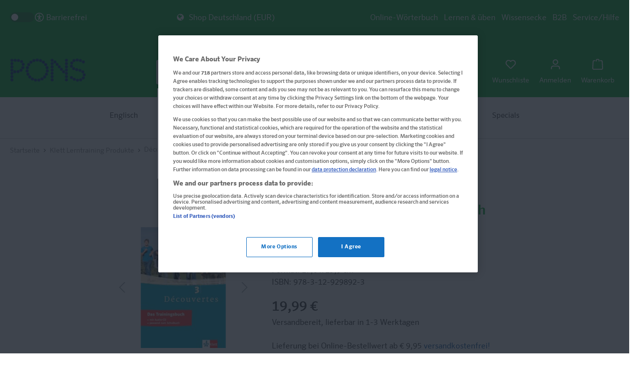

--- FILE ---
content_type: text/html; charset=UTF-8
request_url: https://de.pons.com/shop/klett-produkte-fuer-ponssuche/decouvertes-3-das-trainingsbuch-978-3-12-929892-3
body_size: 35767
content:

<!DOCTYPE html>

<html lang="de-DE"
      itemscope="itemscope"
      >

        <link rel="stylesheet" href="/shop/bundles/theme_basic/css/pons-accessibility-overrides.css" id="accessibility-stylesheet" disabled>

    <script>
        // Define dataLayer and the gtag function.
        window.dataLayer = window.dataLayer || [];

        function gtag() {
            dataLayer.push(arguments);
        }

        // Set default consent to 'denied' as a placeholder
        // Determine actual values based on your own requirements
        gtag('consent', 'default', {
            'ad_storage': 'denied',
            'ad_user_data': 'denied',
            'ad_personalization': 'denied',
            'analytics_storage': 'denied'
        });
    </script>
    <!-- OneTrust Cookie-Einwilligungshinweis – Anfang für pons.com -->
    <script src="https://cdn.cookielaw.org/scripttemplates/otSDKStub.js"  type="text/javascript" charset="UTF-8" data-domain-script="04b5333f-0bd4-4c44-a6f4-8732fa10a2bd" ></script>
    <script type="text/javascript">
        function OptanonWrapper() { }
    </script>
    <!-- OneTrust-Cookie-Einwilligungshinweis – Ende für pons.com -->


                            
    <head>
        
                                        <meta charset="utf-8">
            
    <!-- WbmTagManagerAnalytics Head Snippet Start -->
            <script id="wbmTagMangerDefine" type="text/javascript">
            let gtmIsTrackingProductClicks = Boolean(1),
                gtmIsTrackingAddToWishlistClicks = Boolean(1),
                gtmContainerId = 'GTM-W33JTM8',
                hasSWConsentSupport = Boolean(Number(0));
            window.wbmScriptIsSet = false;
            window.dataLayer = window.dataLayer || [];
            window.dataLayer.push({"event":"user","id":null});
        </script>
        <script id="wbmTagMangerDataLayer" type="text/javascript">
            window.dataLayer.push({ ecommerce: null });
            window.dataLayer.push({"google_tag_params":{"ecomm_prodid":"978-3-12-929892-3","ecomm_pagetype":"product"}});

            
            var onEventDataLayer = JSON.parse('{"event":"view_item","ecommerce":{"shipping":2.5,"value":19.99,"items":[{"item_category":"Klasse 5 - 10","price":19.99,"item_brand":"Klett Lerntraining","item_id":"978-3-12-929892-3","item_name":"D\u00e9couvertes 3 - Das Trainingsbuch","item_variant":""}],"currency":"EUR"}}');
                    </script>                        <script id="wbmTagManger" type="text/javascript">
            function getCookie(name) {
                var cookieMatch = document.cookie.match(name + '=(.*?)(;|$)');
                return cookieMatch && decodeURI(cookieMatch[1]);
            }

            var gtmCookieSet = getCookie('wbm-tagmanager-enabled');
            
            var googleTag = function(w,d,s,l,i){w[l]=w[l]||[];w[l].push({'gtm.start':new Date().getTime(),event:'gtm.js'});var f=d.getElementsByTagName(s)[0],j=d.createElement(s),dl=l!='dataLayer'?'&l='+l:'';j.async=true;j.src='https://www.googletagmanager.com/gtm.js?id='+i+dl+'';f.parentNode.insertBefore(j,f);};
            

            if (hasSWConsentSupport && gtmCookieSet === null) {
                window.wbmGoogleTagmanagerId = gtmContainerId;
                window.wbmScriptIsSet = false;
                window.googleTag = googleTag;
            } else {
                window.wbmScriptIsSet = true;
                googleTag(window, document, 'script', 'dataLayer', gtmContainerId);
                googleTag = null;
            }
        </script><!-- WbmTagManagerAnalytics Head Snippet End -->    
                            <meta name="viewport"
                      content="width=device-width, initial-scale=1, shrink-to-fit=no">
            
                            <meta name="author"
                      content="">
                <meta name="robots"
                      content="noindex,follow">
                <meta name="revisit-after"
                      content="15 days">
                <meta name="keywords"
                      content="Französisch Grammatik Wortschatz wiederholen Schulbuch 3. Lernjahr Trainingsbuch 3. Lehrjahr Lehrjahr 3 Découvertes Wiederholung">
                <meta name="description"
                      content="&amp;quot;D&amp;eacute;couvertes 3 &amp;minus; Das Trainingsbuch&amp;quot; ist optimal auf das passende Schulbuch abgestimmt und perfekt f&amp;uuml;r das selbstst&amp;auml;ndige...">
            
                    
                        <meta property="og:type" content="product"/>
        
                    <meta property="og:site_name" content="PONS Shop DE"/>
        
                    <meta property="og:url" content="https://de.pons.com/shop/Klett-Produkte-fuer-Ponssuche/Decouvertes-3-Das-Trainingsbuch-978-3-12-929892-3"/>
        
                                    <meta property="og:title" content="Découvertes 3 - Das Trainingsbuch"/>
                    
                                    <meta property="og:description" content="&amp;quot;D&amp;eacute;couvertes 3 &amp;minus; Das Trainingsbuch&amp;quot; ist optimal auf das passende Schulbuch abgestimmt und perfekt f&amp;uuml;r das selbstst&amp;auml;ndige..."/>
                    
                                    <meta property="og:image" content="https://de.pons.com/shop/media/08/10/7c/1754564428/e110_pk1041817_fhires.jpg"/>
                    
                                    <meta property="product:brand" content="Klett Lerntraining"/>
                    
                                                            
            <meta property="product:price:amount"
                  content="19.99"/>
            <meta property="product:price:currency"
                  content="EUR"/>
        
                    <meta property="product:product_link" content="https://de.pons.com/shop/Klett-Produkte-fuer-Ponssuche/Decouvertes-3-Das-Trainingsbuch-978-3-12-929892-3"/>
        
                    <meta name="twitter:card" content="product"/>
        
                    <meta name="twitter:site" content="PONS Shop DE"/>
        
                                    <meta property="twitter:title" content="Découvertes 3 - Das Trainingsbuch"/>
                    
                                    <meta property="twitter:description" content="&amp;quot;D&amp;eacute;couvertes 3 &amp;minus; Das Trainingsbuch&amp;quot; ist optimal auf das passende Schulbuch abgestimmt und perfekt f&amp;uuml;r das selbstst&amp;auml;ndige..."/>
                    
                                    <meta property="twitter:image" content="https://de.pons.com/shop/media/08/10/7c/1754564428/e110_pk1041817_fhires.jpg"/>
                        
                            <meta 
                      content="PONS Shop DE">
                <meta 
                      content="">
                <meta 
                      content="true">
                <meta 
                      content="https://de.pons.com/shop/media/f4/fd/a2/1684837448/PONS_org.png">
            
                
                                        <link rel="x-default" hreflang="de-DE" href="https://de.pons.com/shop/Klett-Produkte-fuer-Ponssuche/Decouvertes-3-Das-Trainingsbuch-978-3-12-929892-3">
                                                <link rel="alternate" hreflang="de-AT" href="https://de.pons.com/shop/at/klett-lerntraining-produkte/decouvertes-3-das-trainingsbuch-978-3-12-929892-3">
                                                <link rel="alternate" hreflang="de-CH" href="https://de.pons.com/shop/ch/klett-lerntraining-produkte/decouvertes-3-das-trainingsbuch-978-3-12-929892-3">
                        
        

                
                    <script type="application/ld+json">
            [{"@context":"https:\/\/schema.org\/","@type":"Product","name":"D\u00e9couvertes 3 - Das Trainingsbuch","description":"&quot;D&eacute;couvertes 3 &minus; Das Trainingsbuch&quot; ist optimal auf das passende Schulbuch abgestimmt und perfekt f&uuml;r das selbstst&auml;ndige Lernen am Nachmittag:\n\nPasst zum Schulbuch: D&eacute;couvertes 3, Franz&ouml;sisch 3. Lernjahr, ISBN: 978-3-12-523841-1\n\n\n\tLektion f&uuml;r Lektion wiederholen, was mit dem Schulbuch gelernt wurde\n\tGrammatik und Wortschatz festigen\n\tmit ca. 40 Minuten H&ouml;rtext auf der CD das H&ouml;rverstehen &uuml;ben\n\tMit ausf&uuml;hrlichen L&ouml;sungen\n\n","sku":"978-3-12-929892-3","mpn":"978-3-12-929892-3","brand":{"@type":"Brand","name":"Klett Lerntraining"},"image":["https:\/\/de.pons.com\/shop\/media\/08\/10\/7c\/1754564428\/e110_pk1041817_fhires.jpg","https:\/\/de.pons.com\/shop\/media\/bc\/2e\/f9\/1754564430\/e110_pk2148548_fhires.jpg","https:\/\/de.pons.com\/shop\/media\/b5\/4b\/78\/1754564432\/e110_pk2148549_fhires.jpg","https:\/\/de.pons.com\/shop\/media\/b8\/fd\/83\/1754564434\/e110_pk2148550_fhires.jpg","https:\/\/de.pons.com\/shop\/media\/95\/b4\/a3\/1754564436\/e110_pk2148552_fhires.jpg","https:\/\/de.pons.com\/shop\/media\/ab\/c2\/25\/1754564437\/e110_pk2148553_fhires.jpg","https:\/\/de.pons.com\/shop\/media\/a4\/6f\/78\/1754564439\/e110_pk2148554_fhires.jpg","https:\/\/de.pons.com\/shop\/media\/d7\/0c\/1b\/1754564446\/e110_pk2148555_fhires.jpg"],"offers":[{"@type":"Offer","availability":"https:\/\/schema.org\/LimitedAvailability","itemCondition":"https:\/\/schema.org\/NewCondition","priceCurrency":"EUR","priceValidUntil":"2026-01-29","url":"https:\/\/de.pons.com\/shop\/Klett-Produkte-fuer-Ponssuche\/Decouvertes-3-Das-Trainingsbuch-978-3-12-929892-3","price":19.99}]},{"@context":"https:\/\/schema.org","@type":"BreadcrumbList","itemListElement":[{"@type":"ListItem","position":1,"name":"Klett Lerntraining Produkte","item":"https:\/\/de.pons.com\/shop\/klett-lerntraining\/"},{"@type":"ListItem","position":2,"name":"D\u00e9couvertes 3 - Das Trainingsbuch","item":"https:\/\/de.pons.com\/shop\/Klett-Produkte-fuer-Ponssuche\/Decouvertes-3-Das-Trainingsbuch-978-3-12-929892-3"}]},{"@context":"https:\/\/schema.org","@type":"LocalBusiness","name":"PONS Langenscheidt GmbH","priceRange":"\u20ac\u20ac\u20ac"}]
        </script>
            

                    <link rel="shortcut icon"
                  href="https://de.pons.com/shop/media/5c/0b/4b/1714200987/favicon-pons.ico">
        
                            
        
                    <title>Découvertes 3 - Das Trainingsbuch</title>
    
                                                                                <link rel="stylesheet"
                      href="https://de.pons.com/shop/theme/db03706b6bffe7d688d46152fd132b4c/css/all.css?1757402425">
                                    

        
                        <script>
        window.features = {"V6_5_0_0":true,"v6.5.0.0":true,"V6_6_0_0":false,"v6.6.0.0":false,"V6_7_0_0":false,"v6.7.0.0":false,"VUE3":false,"vue3":false,"JOIN_FILTER":false,"join.filter":false,"MEDIA_PATH":false,"media.path":false,"ES_MULTILINGUAL_INDEX":false,"es.multilingual.index":false,"STOCK_HANDLING":false,"stock.handling":false,"ASYNC_THEME_COMPILATION":false,"async.theme.compilation":false};
    </script>
        
                                                
            <script>
            window.dataLayer = window.dataLayer || [];
            function gtag() { dataLayer.push(arguments); }

            (() => {
                const analyticsStorageEnabled = document.cookie.split(';').some((item) => item.trim().includes('google-analytics-enabled=1'));
                const adsEnabled = document.cookie.split(';').some((item) => item.trim().includes('google-ads-enabled=1'));

                // Always set a default consent for consent mode v2
                gtag('consent', 'default', {
                    'ad_user_data': adsEnabled ? 'granted' : 'denied',
                    'ad_storage': adsEnabled ? 'granted' : 'denied',
                    'ad_personalization': adsEnabled ? 'granted' : 'denied',
                    'analytics_storage': analyticsStorageEnabled ? 'granted' : 'denied'
                });
            })();
        </script>
            

    
                            
            
                
        
                                <script>
                window.activeNavigationId = '5cd9929fd3d242cab98ef0adad27092a';
                window.router = {
                    'frontend.cart.offcanvas': '/shop/checkout/offcanvas',
                    'frontend.cookie.offcanvas': '/shop/cookie/offcanvas',
                    'frontend.checkout.finish.page': '/shop/checkout/finish',
                    'frontend.checkout.info': '/shop/widgets/checkout/info',
                    'frontend.menu.offcanvas': '/shop/widgets/menu/offcanvas',
                    'frontend.cms.page': '/shop/widgets/cms',
                    'frontend.cms.navigation.page': '/shop/widgets/cms/navigation',
                    'frontend.account.addressbook': '/shop/widgets/account/address-book',
                    'frontend.country.country-data': '/shop/country/country-state-data',
                    'frontend.app-system.generate-token': '/shop/app-system/Placeholder/generate-token',
                    };
                window.salesChannelId = '3b3edd7465784ba2be9aa87bc392f8fa';
            </script>
        
                                <script>
                
                window.breakpoints = {"xs":0,"sm":576,"md":768,"lg":992,"xl":1200};
            </script>
        
                                    <script>
                    window.customerLoggedInState = 0;

                    window.wishlistEnabled = 1;
                </script>
                    
                    <script src="https://de.pons.com/shop/bundles/netscheckout/assets/jquery-3.5.1.slim.min.js?1765900956"></script>

                            <script>
                window.themeAssetsPublicPath = 'https://de.pons.com/shop/theme/01894f6dbf9070088f77f21dd66c3352/assets/';
            </script>
        
                                                                                                    <script type="text/javascript" src="https://de.pons.com/shop/theme/db03706b6bffe7d688d46152fd132b4c/js/all.js?1757402425" defer></script>
                                                        

    
    
        </head>

 
    <body class="    is-ctl-product is-act-index

    "
          data-shop-id="shopid_3b3edd7465784ba2be9aa87bc392f8fa"
          data-nav-id="page_5cd9929fd3d242cab98ef0adad27092a"
          data-nav-level="nav_level_2">
        
                                    <noscript>
                <iframe src="https://www.googletagmanager.com/ns.html?id=GTM-W33JTM8"
                        height="0" width="0" style="display:none;visibility:hidden"></iframe>
            </noscript>
                            <noscript class="noscript-main">
                
    <div role="alert"
         class="alert alert-info alert-has-icon">
                                                                        
                                                    <span class="icon icon-info">
                        <svg xmlns="http://www.w3.org/2000/svg" xmlns:xlink="http://www.w3.org/1999/xlink" width="24" height="24" viewBox="0 0 24 24"><defs><path d="M12 7c.5523 0 1 .4477 1 1s-.4477 1-1 1-1-.4477-1-1 .4477-1 1-1zm1 9c0 .5523-.4477 1-1 1s-1-.4477-1-1v-5c0-.5523.4477-1 1-1s1 .4477 1 1v5zm11-4c0 6.6274-5.3726 12-12 12S0 18.6274 0 12 5.3726 0 12 0s12 5.3726 12 12zM12 2C6.4772 2 2 6.4772 2 12s4.4772 10 10 10 10-4.4772 10-10S17.5228 2 12 2z" id="icons-default-info" /></defs><use xlink:href="#icons-default-info" fill="#758CA3" fill-rule="evenodd" /></svg>
        </span>                                                    
                                    
                    <div class="alert-content-container">
                                                    
                                    <div class="alert-content">
                                                    Um unseren Shop in vollem Umfang nutzen zu können, empfehlen wir Ihnen Javascript in Ihrem Browser zu aktivieren.
                                            </div>
                
                                                                </div>
            </div>
            </noscript>
        

            
                <header class="header-main">
                                    <div class="container">
                                          <div class="top-bar d-none d-lg-block">
        <div class="container">
                        <div class="switch-container">
                <input type="checkbox" id="a11y-toggle" class="switch-input">
                <label for="a11y-toggle" class="switch-label">
                    <span class="switch-inner"></span>
                    <span class="switch-switch"></span>
                </label>
                <span class="switch-text"><img src="/shop/bundles/theme_basic/icons/accessibility.svg" width="20" alt="Icon für Barrierefreiheitseinstellung">Barrierefrei </span>
            </div>

                            <div class="navigation--entry shopselect has--drop-down js-opener" role="menuitem" aria-haspopup="true"
                     data-drop-down-menu="true">
                    <span><i class="fa fa-globe" aria-hidden="true"></i> Shop Deutschland (EUR)</span>
                    <ul class="service--list is--rounded" role="menu">
                                                                        <li class="service--entry" role="menuitem" data-shop="ch"><a class="service--link"
                                                                                     href="/shop/ch/"
                                                                                     title="Shop für die Schweiz"> Shop
                                Schweiz (CHF) </a></li>
                                                                        <li class="service--entry" role="menuitem" data-shop="at"><a class="service--link"
                                                                                     href="/shop/at/"
                                                                                     title="Shop für Österreich"> Shop
                                Österreich (EUR) </a></li>
                                            </ul>

                </div>
            


            <div class="navigation--entry entry--topnav has--drop-down" role="menuitem" aria-haspopup="true"
                 data-drop-down-menu="true">
                    <ul class="topbar-navigation-ul">
            
            

                <li class="navigation--entry topnav--entry "
                data-bs-target="#collapseFooterTitle1"
                aria-expanded="true"
                aria-controls="collapseFooter1">

                                    <a href="https://de.pons.com/"
                       title="Online-Wörterbuch">
                        Online-Wörterbuch
                    </a>
                                                    <div class="footer-column-toggle">
                                                <span class="footer-plus-icon">
                                                    <span class="icon icon-plus">
                        <svg xmlns="http://www.w3.org/2000/svg" xmlns:xlink="http://www.w3.org/1999/xlink" width="24" height="24" viewBox="0 0 24 24"><defs><path d="M11 11V3c0-.5523.4477-1 1-1s1 .4477 1 1v8h8c.5523 0 1 .4477 1 1s-.4477 1-1 1h-8v8c0 .5523-.4477 1-1 1s-1-.4477-1-1v-8H3c-.5523 0-1-.4477-1-1s.4477-1 1-1h8z" id="icons-default-plus" /></defs><use xlink:href="#icons-default-plus" fill="#758CA3" fill-rule="evenodd" /></svg>
        </span>                                                </span>
                        <span class="footer-minus-icon">
                                                    <span class="icon icon-minus">
                        <svg xmlns="http://www.w3.org/2000/svg" xmlns:xlink="http://www.w3.org/1999/xlink" width="24" height="24" viewBox="0 0 24 24"><defs><path id="icons-default-minus" d="M3 13h18c.5523 0 1-.4477 1-1s-.4477-1-1-1H3c-.5523 0-1 .4477-1 1s.4477 1 1 1z" /></defs><use xlink:href="#icons-default-minus" fill="#758CA3" fill-rule="evenodd" /></svg>
        </span>                                                </span>
                    </div>
                




                
                </li>
                    
            

                <li class="navigation--entry topnav--entry "
                data-bs-target="#collapseFooterTitle2"
                aria-expanded="true"
                aria-controls="collapseFooter2">

                                    <a href="https://grammatik.sprachen-lernen.pons.com/main/index"
                       title="Lernen &amp; üben">
                        Lernen &amp; üben
                    </a>
                                                    <div class="footer-column-toggle">
                                                <span class="footer-plus-icon">
                                                    <span class="icon icon-plus">
                        <svg xmlns="http://www.w3.org/2000/svg" xmlns:xlink="http://www.w3.org/1999/xlink" width="24" height="24" viewBox="0 0 24 24"><use xlink:href="#icons-default-plus" fill="#758CA3" fill-rule="evenodd" /></svg>
        </span>                                                </span>
                        <span class="footer-minus-icon">
                                                    <span class="icon icon-minus">
                        <svg xmlns="http://www.w3.org/2000/svg" xmlns:xlink="http://www.w3.org/1999/xlink" width="24" height="24" viewBox="0 0 24 24"><use xlink:href="#icons-default-minus" fill="#758CA3" fill-rule="evenodd" /></svg>
        </span>                                                </span>
                    </div>
                




                
                </li>
                    
            

                <li class="navigation--entry topnav--entry "
                data-bs-target="#collapseFooterTitle3"
                aria-expanded="true"
                aria-controls="collapseFooter3">

                                    <a href="https://de.pons.com/p/wissensecke"
                       title="Wissensecke">
                        Wissensecke
                    </a>
                                                    <div class="footer-column-toggle">
                                                <span class="footer-plus-icon">
                                                    <span class="icon icon-plus">
                        <svg xmlns="http://www.w3.org/2000/svg" xmlns:xlink="http://www.w3.org/1999/xlink" width="24" height="24" viewBox="0 0 24 24"><use xlink:href="#icons-default-plus" fill="#758CA3" fill-rule="evenodd" /></svg>
        </span>                                                </span>
                        <span class="footer-minus-icon">
                                                    <span class="icon icon-minus">
                        <svg xmlns="http://www.w3.org/2000/svg" xmlns:xlink="http://www.w3.org/1999/xlink" width="24" height="24" viewBox="0 0 24 24"><use xlink:href="#icons-default-minus" fill="#758CA3" fill-rule="evenodd" /></svg>
        </span>                                                </span>
                    </div>
                




                
                </li>
                    
            

                <li class="navigation--entry topnav--entry "
                data-bs-target="#collapseFooterTitle4"
                aria-expanded="true"
                aria-controls="collapseFooter4">

                                    <a href="https://de.pons.com/p/b2b"
                       title="B2B">
                        B2B
                    </a>
                                                    <div class="footer-column-toggle">
                                                <span class="footer-plus-icon">
                                                    <span class="icon icon-plus">
                        <svg xmlns="http://www.w3.org/2000/svg" xmlns:xlink="http://www.w3.org/1999/xlink" width="24" height="24" viewBox="0 0 24 24"><use xlink:href="#icons-default-plus" fill="#758CA3" fill-rule="evenodd" /></svg>
        </span>                                                </span>
                        <span class="footer-minus-icon">
                                                    <span class="icon icon-minus">
                        <svg xmlns="http://www.w3.org/2000/svg" xmlns:xlink="http://www.w3.org/1999/xlink" width="24" height="24" viewBox="0 0 24 24"><use xlink:href="#icons-default-minus" fill="#758CA3" fill-rule="evenodd" /></svg>
        </span>                                                </span>
                    </div>
                




                
                </li>
                    
            

                <li class="navigation--entry topnav--entry has--sub-children js-opener"
                data-bs-target="#collapseFooterTitle5"
                aria-expanded="true"
                aria-controls="collapseFooter5">

                                    Service/Hilfe
                                                    <div class="footer-column-toggle">
                                                <span class="footer-plus-icon">
                                                    <span class="icon icon-plus">
                        <svg xmlns="http://www.w3.org/2000/svg" xmlns:xlink="http://www.w3.org/1999/xlink" width="24" height="24" viewBox="0 0 24 24"><use xlink:href="#icons-default-plus" fill="#758CA3" fill-rule="evenodd" /></svg>
        </span>                                                </span>
                        <span class="footer-minus-icon">
                                                    <span class="icon icon-minus">
                        <svg xmlns="http://www.w3.org/2000/svg" xmlns:xlink="http://www.w3.org/1999/xlink" width="24" height="24" viewBox="0 0 24 24"><use xlink:href="#icons-default-minus" fill="#758CA3" fill-rule="evenodd" /></svg>
        </span>                                                </span>
                    </div>
                




                

                                            <ul id="collapseFooter5" class="topnav--sub--level"
                            aria-labelledby="collapseFooterTitle5">
                                                                                            
                                                                    <li class="navigation--entry topnav--sub--entry">
                                                                                                                                    <a class="footer-link"
                                                   href="https://de.pons.com/p/service-center/zusatzmaterial-zu-meinen-pons-produkten"

                                                   title="Zusatzmaterial zu meinen Produkten">
                                                    Zusatzmaterial zu meinen Produkten
                                                </a>
                                                                                                                        </li>
                                                                                                                            
                                                                    <li class="navigation--entry topnav--sub--entry">
                                                                                                                                    <a class="footer-link"
                                                   href="https://de.pons.com/p/faq"

                                                   title="FAQ">
                                                    FAQ
                                                </a>
                                                                                                                        </li>
                                                                                                                            
                                                                    <li class="navigation--entry topnav--sub--entry">
                                                                                                                                    <a class="footer-link"
                                                   href="https://de.pons.com/p/fuer-lehrerinnen-und-lehrer/willkommen"

                                                   title="Für Lehrkräfte">
                                                    Für Lehrkräfte
                                                </a>
                                                                                                                        </li>
                                                                                    </ul>
                    
                
                </li>
                            </ul>
    

            </div>
        </div>
    </div>
    
            <div class="row align-items-center header-row">
                            <div class="col-12 col-lg-auto header-logo-col">
                        <div class="header-logo-main">
                    <a class="header-logo-main-link"
               href="/shop/"
               title="Zur Startseite gehen">
                                    <picture class="header-logo-picture">
                                                                                
                                                                            
                                                                                    <img src="https://de.pons.com/shop/media/f4/fd/a2/1684837448/PONS_org.png"
                                     alt="Zur Startseite gehen"
                                     class="img-fluid header-logo-main-img">
                                                                        </picture>
                            </a>
            </div>
                </div>
            
                            <div class="col-12 order-2 col-sm order-sm-1 header-search-col">
                    <div class="row">
                        <div class="col-sm-auto d-none d-sm-block d-lg-none">
                                                            <div class="nav-main-toggle">
                                                                            <button
                                                class="btn nav-main-toggle-btn header-actions-btn"
                                                type="button"
                                                                                                                                                    data-offcanvas-menu="true"
                                                                                                aria-label="Menü"
                                        >
                                                                                            <span class="icon icon-stack">
                        <svg xmlns="http://www.w3.org/2000/svg" xmlns:xlink="http://www.w3.org/1999/xlink" width="24" height="24" viewBox="0 0 24 24"><defs><path d="M3 13c-.5523 0-1-.4477-1-1s.4477-1 1-1h18c.5523 0 1 .4477 1 1s-.4477 1-1 1H3zm0-7c-.5523 0-1-.4477-1-1s.4477-1 1-1h18c.5523 0 1 .4477 1 1s-.4477 1-1 1H3zm0 14c-.5523 0-1-.4477-1-1s.4477-1 1-1h18c.5523 0 1 .4477 1 1s-.4477 1-1 1H3z" id="icons-default-stack" /></defs><use xlink:href="#icons-default-stack" fill="#758CA3" fill-rule="evenodd" /></svg>
        </span>                                                                                    </button>
                                                                    </div>
                                                    </div>
                            <div class="header-logo-main">
                    <a class="header-logo-main-link"
               href="/shop/"
               title="Zur Startseite gehen">
                                    <picture class="header-logo-picture">
                                                                                
                                                                            
                                                                                    <img src="https://de.pons.com/shop/media/f4/fd/a2/1684837448/PONS_org.png"
                                     alt="Zur Startseite gehen"
                                     class="img-fluid header-logo-main-img">
                                                                        </picture>
                            </a>
            </div>
                        <div class="col">
                            
    <div class="collapse"
         id="searchCollapse">
        <div class="header-search">
                            <form action="/shop/search"
                      method="get"
                                                                      data-search-form="true"
                                                                  data-search-widget-options='{&quot;searchWidgetMinChars&quot;:2}'
                      data-url="/shop/suggest?search="
                      class="header-search-form">
                                            <div class="input-group">
                                                            <input type="search"
                                       name="search"
                                       class="form-control header-search-input"
                                       autocomplete="off"
                                       autocapitalize="off"
                                       placeholder="Produkt finden ..."
                                       aria-label="Produkt finden ..."
                                       value=""
                                >
                            
                                                            <button type="submit"
                                        class="btn header-search-btn"
                                        aria-label="Suchen">
                                    <span class="header-search-icon">
                                        <span class="icon icon-search">
                        <svg xmlns="http://www.w3.org/2000/svg" xmlns:xlink="http://www.w3.org/1999/xlink" width="24" height="24" viewBox="0 0 24 24"><defs><path d="M10.0944 16.3199 4.707 21.707c-.3905.3905-1.0237.3905-1.4142 0-.3905-.3905-.3905-1.0237 0-1.4142L8.68 14.9056C7.6271 13.551 7 11.8487 7 10c0-4.4183 3.5817-8 8-8s8 3.5817 8 8-3.5817 8-8 8c-1.8487 0-3.551-.627-4.9056-1.6801zM15 16c3.3137 0 6-2.6863 6-6s-2.6863-6-6-6-6 2.6863-6 6 2.6863 6 6 6z" id="icons-default-search" /></defs><use xlink:href="#icons-default-search" fill="#758CA3" fill-rule="evenodd" /></svg>
        </span>                                    </span>
                                </button>
                                                    </div>
                                    </form>
                    </div>
    </div>
                        </div>
                    </div>
                </div>
            
                            <div class="col-12 order-1 col-sm-auto order-sm-2 header-actions-col">
                    <div class="row g-0">
                                                    <div class="col d-sm-none menu-logo-wrapper">
                                <div class="menu-button">
                                                                            <a
                                                class="btn nav-main-toggle-btn header-actions-btn"
                                                type="button"
                                                                                                                                                    data-offcanvas-menu="true"
                                                                                                aria-label="Menü"
                                        >
                                                                                                                                            <div class="burgermenu"><span></span></div>
                                                                                    </a>
                                                                    </div>
                                    <div class="header-logo-main">
                    <a class="header-logo-main-link"
               href="/shop/"
               title="Zur Startseite gehen">
                                    <picture class="header-logo-picture">
                                                                                
                                                                            
                                                                                    <img src="https://de.pons.com/shop/media/f4/fd/a2/1684837448/PONS_org.png"
                                     alt="Zur Startseite gehen"
                                     class="img-fluid header-logo-main-img">
                                                                        </picture>
                            </a>
            </div>
                            </div>
                        
                                                    <div class="col-auto d-sm-none">
                                <div class="search-toggle">
                                    <button class="btn header-actions-btn search-toggle-btn js-search-toggle-btn collapsed"
                                            type="button"
                                            data-bs-toggle="collapse"
                                            data-bs-target="#searchCollapse"
                                            aria-expanded="false"
                                            aria-controls="searchCollapse"
                                            aria-label="Suchen">
                                        <span class="icon icon-search">
                        <svg xmlns="http://www.w3.org/2000/svg" xmlns:xlink="http://www.w3.org/1999/xlink" width="24" height="24" viewBox="0 0 24 24"><use xlink:href="#icons-default-search" fill="#758CA3" fill-rule="evenodd" /></svg>
        </span>                                    </button>
                                </div>
                            </div>
                        
                                                                                    <div class="col-auto">
                                    <div class="header-wishlist">
                                        <a class="btn header-wishlist-btn header-actions-btn"
                                           href="/shop/wishlist"
                                           title="Wunschliste"
                                           aria-label="Wunschliste">
                                                
            <div class="header-wishlist-wrapper">
        <span class="header-wishlist-icon">
            <span class="icon icon-heart">
                        <svg xmlns="http://www.w3.org/2000/svg" xmlns:xlink="http://www.w3.org/1999/xlink" width="24" height="24" viewBox="0 0 24 24"><defs><path d="M20.0139 12.2998c1.8224-1.8224 1.8224-4.7772 0-6.5996-1.8225-1.8225-4.7772-1.8225-6.5997 0L12 7.1144l-1.4142-1.4142c-1.8225-1.8225-4.7772-1.8225-6.5997 0-1.8224 1.8224-1.8224 4.7772 0 6.5996l7.519 7.519a.7.7 0 0 0 .9899 0l7.5189-7.519zm1.4142 1.4142-7.519 7.519c-1.0543 1.0544-2.7639 1.0544-3.8183 0L2.572 13.714c-2.6035-2.6035-2.6035-6.8245 0-9.428 2.6035-2.6035 6.8246-2.6035 9.4281 0 2.6035-2.6035 6.8246-2.6035 9.428 0 2.6036 2.6035 2.6036 6.8245 0 9.428z" id="icons-default-heart" /></defs><use xlink:href="#icons-default-heart" fill="#758CA3" fill-rule="evenodd" /></svg>
        </span>        </span>
        <span class="header-wishlist-icontext">Wunschliste</span></div>
    
    
    
    <span class="badge bg-primary header-wishlist-badge"
          id="wishlist-basket"
          data-wishlist-storage="true"
          data-wishlist-storage-options="{&quot;listPath&quot;:&quot;\/shop\/wishlist\/list&quot;,&quot;mergePath&quot;:&quot;\/shop\/wishlist\/merge&quot;,&quot;pageletPath&quot;:&quot;\/shop\/wishlist\/merge\/pagelet&quot;}"
          data-wishlist-widget="true"
          data-wishlist-widget-options="{&quot;showCounter&quot;:true}"
    ></span>
                                        </a>
                                    </div>
                                </div>
                                                    
                                                    <div class="col-auto">
                                <div class="account-menu">
                                        <div class="dropdown">
                    <button class="btn account-menu-btn header-actions-btn"
                    type="button"
                    id="accountWidget"
                                                                data-offcanvas-account-menu="true"
                                        data-bs-toggle="dropdown"
                    aria-haspopup="true"
                    aria-expanded="false"
                    aria-label="Ihr Konto"
                    title="Ihr Konto">
                <span class="icon icon-avatar">
                        <svg xmlns="http://www.w3.org/2000/svg" xmlns:xlink="http://www.w3.org/1999/xlink" width="24" height="24" viewBox="0 0 24 24"><defs><path d="M12 3C9.7909 3 8 4.7909 8 7c0 2.2091 1.7909 4 4 4 2.2091 0 4-1.7909 4-4 0-2.2091-1.7909-4-4-4zm0-2c3.3137 0 6 2.6863 6 6s-2.6863 6-6 6-6-2.6863-6-6 2.6863-6 6-6zM4 22.099c0 .5523-.4477 1-1 1s-1-.4477-1-1V20c0-2.7614 2.2386-5 5-5h10.0007c2.7614 0 5 2.2386 5 5v2.099c0 .5523-.4477 1-1 1s-1-.4477-1-1V20c0-1.6569-1.3431-3-3-3H7c-1.6569 0-3 1.3431-3 3v2.099z" id="icons-default-avatar" /></defs><use xlink:href="#icons-default-avatar" fill="#758CA3" fill-rule="evenodd" /></svg>
        </span>                                    <span class="header-account-icontext">Anmelden</span>
                                            </button>
        
                    <div class="dropdown-menu dropdown-menu-end account-menu-dropdown js-account-menu-dropdown"
                 aria-labelledby="accountWidget">
                

        
            <div class="offcanvas-header">
                            <button class="btn btn-light offcanvas-close js-offcanvas-close">
                                            <span class="icon icon-x icon-sm">
                        <svg xmlns="http://www.w3.org/2000/svg" xmlns:xlink="http://www.w3.org/1999/xlink" width="24" height="24" viewBox="0 0 24 24"><defs><path d="m10.5858 12-7.293-7.2929c-.3904-.3905-.3904-1.0237 0-1.4142.3906-.3905 1.0238-.3905 1.4143 0L12 10.5858l7.2929-7.293c.3905-.3904 1.0237-.3904 1.4142 0 .3905.3906.3905 1.0238 0 1.4143L13.4142 12l7.293 7.2929c.3904.3905.3904 1.0237 0 1.4142-.3906.3905-1.0238.3905-1.4143 0L12 13.4142l-7.2929 7.293c-.3905.3904-1.0237.3904-1.4142 0-.3905-.3906-.3905-1.0238 0-1.4143L10.5858 12z" id="icons-default-x" /></defs><use xlink:href="#icons-default-x" fill="#758CA3" fill-rule="evenodd" /></svg>
        </span>                    
                                            Menü schließen
                                    </button>
                    </div>
    
            <div class="offcanvas-body">
                <div class="account-menu">
                      <div class="dropdown-header account-menu-header">
             <span class="header-account-icontext">Mein PONS</span>
         </div>

     
 
                                    <div class="account-menu-login">
                            <a href="/shop/sso/login"
           title="Anmelden"
           class="btn btn-primary account-menu-login-button">
            Anmelden
        </a>
    
                            <div class="account-menu-register">
            oder <a
                    href="/shop/account/login#show-registration"
                    title="Registrieren">registrieren</a>
        </div>
                    </div>
                    
                    <div class="account-menu-links">
                    <div class="header-account-menu">
        <div class="card account-menu-inner">
                                        
                                                <div class="list-group list-group-flush account-aside-list-group">
                                                                                    <a href="/shop/account"
                                   title="Übersicht"
                                   class="list-group-item list-group-item-action account-aside-item">
                                    Übersicht
                                </a>
                            
                                                            <a href="/shop/account/profile"
                                   title="Persönliches Profil"
                                   class="list-group-item list-group-item-action account-aside-item">
                                    Persönliches Profil
                                </a>
                            
                                                            <a href="/shop/account/address"
                                   title="Adressen"
                                   class="list-group-item list-group-item-action account-aside-item">
                                    Adressen
                                </a>
                            
                                                            <a href="/shop/account/payment"
                                   title="Zahlungsarten"
                                   class="list-group-item list-group-item-action account-aside-item">
                                    Zahlungsarten
                                </a>
                            
                                                            <a href="/shop/account/order"
                                   title="Bestellungen"
                                   class="list-group-item list-group-item-action account-aside-item">
                                    Bestellungen
                                </a>
                            

                                            </div>
                            
                                                </div>
    </div>
            </div>
            </div>
        </div>

                </div>
            </div>
                                </div>
                            </div>
                        
                                                    <div class="col-auto">
                                <div
                                        class="header-cart"
                                                                                                                            data-offcanvas-cart="true"
                                                                        >
                                    <a class="btn header-cart-btn header-actions-btn"
                                       href="/shop/checkout/cart"
                                       data-cart-widget="true"
                                       title="Warenkorb"
                                       aria-label="Warenkorb">
                                            <span class="header-cart-icon">
        <span class="icon icon-bag">
                        <svg xmlns="http://www.w3.org/2000/svg" xmlns:xlink="http://www.w3.org/1999/xlink" width="24" height="24" viewBox="0 0 24 24"><defs><path d="M5.892 3c.5523 0 1 .4477 1 1s-.4477 1-1 1H3.7895a1 1 0 0 0-.9986.9475l-.7895 15c-.029.5515.3946 1.0221.9987 1.0525h17.8102c.5523 0 1-.4477.9986-1.0525l-.7895-15A1 1 0 0 0 20.0208 5H17.892c-.5523 0-1-.4477-1-1s.4477-1 1-1h2.1288c1.5956 0 2.912 1.249 2.9959 2.8423l.7894 15c.0035.0788.0035.0788.0042.1577 0 1.6569-1.3432 3-3 3H3c-.079-.0007-.079-.0007-.1577-.0041-1.6546-.0871-2.9253-1.499-2.8382-3.1536l.7895-15C.8775 4.249 2.1939 3 3.7895 3H5.892zm4 2c0 .5523-.4477 1-1 1s-1-.4477-1-1V3c0-1.6569 1.3432-3 3-3h2c1.6569 0 3 1.3431 3 3v2c0 .5523-.4477 1-1 1s-1-.4477-1-1V3c0-.5523-.4477-1-1-1h-2c-.5523 0-1 .4477-1 1v2z" id="icons-default-bag" /></defs><use xlink:href="#icons-default-bag" fill="#758CA3" fill-rule="evenodd" /></svg>
        </span>    </span>
    <span class="header-cart-icontext">Warenkorb</span>
                                           </a>
                                </div>
                            </div>
                                            </div>
                </div>
                    </div>
                        </div>
                            </header>
        

                    <div class="nav-main">
                                        <div class="main-navigation"
         id="mainNavigation"
         data-flyout-menu="true">
                    <div class="container">
                            <style>
                                                                                                            
                                                                                                                                                            
                                                                                                                                                            
                                                                                                                                                            
                                                                                                                                                            
                                                                                                                                                            
                                                                                                                                                            
                                                                    </style>
    
                        <nav class="nav main-navigation-menu"
                        itemscope="itemscope"
                        >
                        
                                                                            
                                                    
                                                                                            
                                            <a class="nav-link main-navigation-link"
           id="ni_070c2d4b50ad4f0192b0697545f9fca1"
           href="https://de.pons.com/shop/englisch/"
           
                           data-flyout-menu-trigger="070c2d4b50ad4f0192b0697545f9fca1" data-flyout-menu-click="false"
                data-flyout-menu-click-close="false"
                                   title="Englisch">
            <div class="main-navigation-link-text">
                <span >Englisch</span>
            </div>
        </a>
                                                                                                
                                            <a class="nav-link main-navigation-link"
           id="ni_844c7c1b16fe49e9afeb19253d0dfa52"
           href="https://de.pons.com/shop/franzoesisch/"
           
                           data-flyout-menu-trigger="844c7c1b16fe49e9afeb19253d0dfa52" data-flyout-menu-click="false"
                data-flyout-menu-click-close="false"
                                   title="Französisch">
            <div class="main-navigation-link-text">
                <span >Französisch</span>
            </div>
        </a>
                                                                                                
                                            <a class="nav-link main-navigation-link"
           id="ni_6ff19eb818fd440dabf8c71dc86fd6b2"
           href="https://de.pons.com/shop/deutsch/"
           
                           data-flyout-menu-trigger="6ff19eb818fd440dabf8c71dc86fd6b2" data-flyout-menu-click="false"
                data-flyout-menu-click-close="false"
                                   title="Deutsch">
            <div class="main-navigation-link-text">
                <span >Deutsch</span>
            </div>
        </a>
                                                                                                
                                            <a class="nav-link main-navigation-link"
           id="ni_f734e873c3844c1891513fdfced10b4f"
           href="https://de.pons.com/shop/spanisch/"
           
                           data-flyout-menu-trigger="f734e873c3844c1891513fdfced10b4f" data-flyout-menu-click="false"
                data-flyout-menu-click-close="false"
                                   title="Spanisch">
            <div class="main-navigation-link-text">
                <span >Spanisch</span>
            </div>
        </a>
                                                                                                
                                            <a class="nav-link main-navigation-link"
           id="ni_39c6047e12944befabc63dcb1573ebed"
           href="https://de.pons.com/shop/italienisch/"
           
                           data-flyout-menu-trigger="39c6047e12944befabc63dcb1573ebed" data-flyout-menu-click="false"
                data-flyout-menu-click-close="false"
                                   title="Italienisch">
            <div class="main-navigation-link-text">
                <span >Italienisch</span>
            </div>
        </a>
                                                                                                
                                            <a class="nav-link main-navigation-link"
           id="ni_018c19dc3b724939a20fd5d141f10d28"
           href="https://de.pons.com/shop/weitere-sprachen-schulfaecher/"
           
                           data-flyout-menu-trigger="018c19dc3b724939a20fd5d141f10d28" data-flyout-menu-click="false"
                data-flyout-menu-click-close="false"
                                   title="Weitere Sprachen/Schulfächer">
            <div class="main-navigation-link-text">
                <span >Weitere Sprachen/Schulfächer</span>
            </div>
        </a>
                                                                                                
                                            <a class="nav-link main-navigation-link"
           id="ni_0190c047587f7b379100dae3cf7b990f"
           href="https://de.pons.com/shop/specials/"
           
                           data-flyout-menu-trigger="0190c047587f7b379100dae3cf7b990f" data-flyout-menu-click="false"
                data-flyout-menu-click-close="false"
                                   title="Specials">
            <div class="main-navigation-link-text">
                <span >Specials</span>
            </div>
        </a>
                                                                            </nav>
                
            </div>
        
                                                                                                                                                                                                                                                                                                                                                                                                                                                                                                
                                                <div class="navigation-flyouts">
                                                
        
        <style>
            .acris-navigation .acris-navigation-cms-page,
            .acris-navigation .acris-navigation-cms-page {
                max-height: 60vh;
            }
        </style>

                                                                    <div
                            class="navigation-flyout acris-navigation acris-navigation-animation-default"
                            data-flyout-menu-id="070c2d4b50ad4f0192b0697545f9fca1"
                            data-flyout-menu-max-height="60"
                            >

                                                                                    <div class="acris-navigation-flyout-close js-close-flyout-menu d-none">
                                    <span class="icon icon-x">
                        <svg xmlns="http://www.w3.org/2000/svg" xmlns:xlink="http://www.w3.org/1999/xlink" width="24" height="24" viewBox="0 0 24 24"><use xlink:href="#icons-default-x" fill="#758CA3" fill-rule="evenodd" /></svg>
        </span>                                </div>
                            
                                                            <div class="cms-page acris-navigation-cms-page acris-scrollable">
                                                                                                                                                                    <div class="cms-sections">
                                            
            
            
            
                                        
                                    
                            <div class="cms-section  pos-0 cms-section-default"
                     style="">

                            <div class="cms-section-default boxed">
        
                                    
                
                
    
    
    
    
            
    
                
            
    <div class="cms-block  pos-0 cms-block-acris-category-row-six"
         style="">
                            
            
                <div class="cms-block-container"
                 style="padding: 20px 20px 20px 20px;">

                                    <div class="cms-block-container-row row cms-row ">
                            
            
        <div class="col-xl-2 col-lg-3 col-sm-6 " data-cms-element-id="018c634387ab71dbaa63a20a9ce9c51b">
                
            <style>
            #c_018c634387ab71dbaa63a20a9ce9c51b .cms-element-acris-category-main-category-text {
                                font-weight: normal;
                text-transform: none;
            }
                        #c_018c634387ab71dbaa63a20a9ce9c51b .cms-element-acris-category-sub-category-text {
                                font-weight: normal;
                text-transform: none;
            }
                                    #c_018c634387ab71dbaa63a20a9ce9c51b .cms-element-acris-category-show-more-text {
                                font-weight: bold;                text-transform: none;            }
                        #c_018c634387ab71dbaa63a20a9ce9c51b .cms-element-acris-category-main-category {
                                            }
            #c_018c634387ab71dbaa63a20a9ce9c51b .cms-element-acris-category-sub-category {
                                            }
            #c_018c634387ab71dbaa63a20a9ce9c51b .cms-element-acris-category-show-more {
                                            }
        </style>
    
    <div class="cms-element-acris-category">
                    <div id="c_018c634387ab71dbaa63a20a9ce9c51b"
                 class="cms-element-acris-category-align text-left">
                                                                                                                                            
                                <div class="cms-element-acris-category-main-category">
                                                                                                                        <a class="cms-element-acris-category-main-category-text"
                                               href="https://de.pons.com/shop/englisch/"
                                               
                                               title="Englisch">
                                                    
            <span class="acris-menu-name">Englisch</span>
                                                </a>
                                                                                                            </div>
                                                                        
                                                                        <div class="cms-element-acris-category-separation-line"></div>
                                            
                                                                                                                                                                                                                                                                                
                                        <div class="cms-element-acris-category-sub-category">
                                                                                            <a class="cms-element-acris-category-sub-category-text"
                                                   href="https://de.pons.com/shop/englisch/woerterbuecher/"
                                                                                                      
                                                   title="Wörterbücher">
                                                        
            <span class="acris-menu-name">Wörterbücher</span>
                                                    </a>
                                                                                    </div>
                                                                                                                                                                                                                                                                                                                                    
                                        <div class="cms-element-acris-category-sub-category">
                                                                                            <a class="cms-element-acris-category-sub-category-text"
                                                   href="https://de.pons.com/shop/englisch/sprachkurse/"
                                                                                                      
                                                   title="Sprachkurse">
                                                        
            <span class="acris-menu-name">Sprachkurse</span>
                                                    </a>
                                                                                    </div>
                                                                                                                                                                                                                                                                                                                                    
                                        <div class="cms-element-acris-category-sub-category">
                                                                                            <a class="cms-element-acris-category-sub-category-text"
                                                   href="https://de.pons.com/shop/englisch/grammatik/"
                                                                                                      
                                                   title="Grammatik">
                                                        
            <span class="acris-menu-name">Grammatik</span>
                                                    </a>
                                                                                    </div>
                                                                                                                                                                                                                                                                                                                                    
                                        <div class="cms-element-acris-category-sub-category">
                                                                                            <a class="cms-element-acris-category-sub-category-text"
                                                   href="https://de.pons.com/shop/englisch/wortschatz/"
                                                                                                      
                                                   title="Wortschatz">
                                                        
            <span class="acris-menu-name">Wortschatz</span>
                                                    </a>
                                                                                    </div>
                                                                                                                                                                                                                                                                                                                                    
                                        <div class="cms-element-acris-category-sub-category">
                                                                                            <a class="cms-element-acris-category-sub-category-text"
                                                   href="https://de.pons.com/shop/englisch/hoeren-und-lernen/"
                                                                                                      
                                                   title="Hören und Lernen">
                                                        
            <span class="acris-menu-name">Hören und Lernen</span>
                                                    </a>
                                                                                    </div>
                                                                                                                                                                                                                                                                                                                                                                                                        
                                        <div class="cms-element-acris-category-sub-category">
                                                                                            <a class="cms-element-acris-category-sub-category-text"
                                                   href="https://de.pons.com/shop/englisch/lesen-und-lernen/"
                                                                                                      
                                                   title="Lesen und Lernen">
                                                        
            <span class="acris-menu-name">Lesen und Lernen</span>
                                                    </a>
                                                                                    </div>
                                                                                                                                            
                                                                                            </div>
            </div>
        </div>
    
            
        <div class="col-xl-2 col-lg-3 col-sm-6" data-cms-element-id="018c634387ab71dbaa63a20b0cedbe8a">
                
                
            <style>
            #cb_018c634387ab71dbaa63a20b0cedbe8a .category-box-name {
                                                                            }

            #cb_018c634387ab71dbaa63a20b0cedbe8a:hover .category-box-name {
                                            }
        </style>
    
    <div id="cb_018c634387ab71dbaa63a20b0cedbe8a"
         class="cms-element-acris-category-box has-animation-none">
                    <div class="category-box-inner position-relative">
                <a class="category-box-link d-block"
                   href="/shop/englisch/schule/"
                                      title="Schule">
                                            <div class="category-box-image text-center is-standard"
                                >
                            <img src="[data-uri]"
            data-src="https://de.pons.com/shop/media/27/17/3b/1693892580/Themenwelt_Schule.jpg"
                                        alt="Schule"
                                            class="frosh-proc lazyload"
                                            title=""
                                            style="aspect-ratio:0.75;"
                                    />                        </div>
                    
                                            <span class="category-box-name text-left">
                            Schule
                        </span>
                                    </a>
            </div>
            </div>
        </div>
    
            
        <div class="col-xl-2 col-lg-3 col-sm-6" data-cms-element-id="018c634387ac7c6995fe404fe42c5f87">
                
                
            <style>
            #cb_018c634387ac7c6995fe404fe42c5f87 .category-box-name {
                                                                            }

            #cb_018c634387ac7c6995fe404fe42c5f87:hover .category-box-name {
                                            }
        </style>
    
    <div id="cb_018c634387ac7c6995fe404fe42c5f87"
         class="cms-element-acris-category-box has-animation-none">
                    <div class="category-box-inner position-relative">
                <a class="category-box-link d-block"
                   href="/shop/englisch/studium/"
                                      title="Studium">
                                            <div class="category-box-image text-center is-standard"
                                >
                            <img src="[data-uri]"
            data-src="https://de.pons.com/shop/media/ef/bf/44/1693892690/themenwelt_studium-1.jpg"
                                        alt="Studium"
                                            class="frosh-proc lazyload"
                                            title="themenwelt_studium-1"
                                            style="aspect-ratio:0.75;"
                                    />                        </div>
                    
                                            <span class="category-box-name text-left">
                            Studium
                        </span>
                                    </a>
            </div>
            </div>
        </div>
    
            
        <div class="col-xl-2 col-lg-3 col-sm-6" data-cms-element-id="018c634387ac7c6995fe405007641969">
                
                
            <style>
            #cb_018c634387ac7c6995fe405007641969 .category-box-name {
                                                                            }

            #cb_018c634387ac7c6995fe405007641969:hover .category-box-name {
                                            }
        </style>
    
    <div id="cb_018c634387ac7c6995fe405007641969"
         class="cms-element-acris-category-box has-animation-none">
                    <div class="category-box-inner position-relative">
                <a class="category-box-link d-block"
                   href="/shop/englisch/beruf/"
                                      title="Beruf">
                                            <div class="category-box-image text-center is-standard"
                                >
                            <img src="[data-uri]"
            data-src="https://de.pons.com/shop/media/73/af/34/1693892835/themenwelt_beruf-1.jpg"
                                        alt="Beruf"
                                            class="frosh-proc lazyload"
                                            title="themenwelt_beruf-1"
                                            style="aspect-ratio:0.75;"
                                    />                        </div>
                    
                                            <span class="category-box-name text-left">
                            Beruf
                        </span>
                                    </a>
            </div>
            </div>
        </div>
    
            
        <div class="col-xl-2 col-lg-3 col-sm-6" data-cms-element-id="018c634387ac7c6995fe405158657e14">
                
                
            <style>
            #cb_018c634387ac7c6995fe405158657e14 .category-box-name {
                                                                            }

            #cb_018c634387ac7c6995fe405158657e14:hover .category-box-name {
                                            }
        </style>
    
    <div id="cb_018c634387ac7c6995fe405158657e14"
         class="cms-element-acris-category-box has-animation-none">
                    <div class="category-box-inner position-relative">
                <a class="category-box-link d-block"
                   href="/shop/englisch/reisen/"
                                      title="Für die Reise">
                                            <div class="category-box-image text-center is-standard"
                                >
                            <img src="[data-uri]"
            data-src="https://de.pons.com/shop/media/12/12/83/1693892979/Themenwelt_Reise.jpg"
                                        alt="Ein Mann und eine Frau stehen dicht beieinander und schauen lächelnd auf eine Landkarte, während im Hintergrund das Kolosseum unter einem klaren Himmel zu sehen ist."
                                            class="frosh-proc lazyload"
                                            title=""
                                            style="aspect-ratio:0.75;"
                                    />                        </div>
                    
                                            <span class="category-box-name text-left">
                            Für die Reise
                        </span>
                                    </a>
            </div>
            </div>
        </div>
    
            
        <div class="col-xl-2 col-lg-3 col-sm-6" data-cms-element-id="018c634387ac7c6995fe405254d8105a">
                
                
            <style>
            #cb_018c634387ac7c6995fe405254d8105a .category-box-name {
                                                                            }

            #cb_018c634387ac7c6995fe405254d8105a:hover .category-box-name {
                                            }
        </style>
    
    <div id="cb_018c634387ac7c6995fe405254d8105a"
         class="cms-element-acris-category-box has-animation-none">
                    <div class="category-box-inner position-relative">
                <a class="category-box-link d-block"
                   href="/shop/englisch/sprache-mal-anders/"
                                      title="Sprache mal anders">
                                            <div class="category-box-image text-center is-standard"
                                >
                            <img src="[data-uri]"
            data-src="https://de.pons.com/shop/media/8f/be/05/1693893012/Themenwelt_Sprache_mal_anders.jpg"
                                        alt="Sprache mal anders"
                                            class="frosh-proc lazyload"
                                            title=""
                                            style="aspect-ratio:0.75;"
                                    />                        </div>
                    
                                            <span class="category-box-name text-left">
                            Sprache mal anders
                        </span>
                                    </a>
            </div>
            </div>
        </div>
                        </div>
                            </div>
        
    </div>

                </div>
                </div>
                        </div>
                                                                                                            </div>
                                                                        </div>
                                                                                                <div
                            class="navigation-flyout acris-navigation acris-navigation-animation-default"
                            data-flyout-menu-id="844c7c1b16fe49e9afeb19253d0dfa52"
                            data-flyout-menu-max-height="60"
                            >

                                                                                    <div class="acris-navigation-flyout-close js-close-flyout-menu d-none">
                                    <span class="icon icon-x">
                        <svg xmlns="http://www.w3.org/2000/svg" xmlns:xlink="http://www.w3.org/1999/xlink" width="24" height="24" viewBox="0 0 24 24"><use xlink:href="#icons-default-x" fill="#758CA3" fill-rule="evenodd" /></svg>
        </span>                                </div>
                            
                                                            <div class="cms-page acris-navigation-cms-page acris-scrollable">
                                                                                                                                                                    <div class="cms-sections">
                                            
            
            
            
                                        
                                    
                            <div class="cms-section  pos-0 cms-section-default"
                     style="">

                            <div class="cms-section-default boxed">
        
                                    
                
                
    
    
    
    
            
    
                
            
    <div class="cms-block  pos-0 cms-block-acris-category-row-six"
         style="">
                            
            
                <div class="cms-block-container"
                 style="padding: 20px 20px 20px 20px;">

                                    <div class="cms-block-container-row row cms-row ">
                            
            
        <div class="col-xl-2 col-lg-3 col-sm-6 " data-cms-element-id="018c63479ad878d7b6d37b2e2fc12b70">
                
            <style>
            #c_018c63479ad878d7b6d37b2e2fc12b70 .cms-element-acris-category-main-category-text {
                                font-weight: normal;
                text-transform: none;
            }
                        #c_018c63479ad878d7b6d37b2e2fc12b70 .cms-element-acris-category-sub-category-text {
                                font-weight: normal;
                text-transform: none;
            }
                                    #c_018c63479ad878d7b6d37b2e2fc12b70 .cms-element-acris-category-show-more-text {
                                font-weight: bold;                text-transform: none;            }
                        #c_018c63479ad878d7b6d37b2e2fc12b70 .cms-element-acris-category-main-category {
                                            }
            #c_018c63479ad878d7b6d37b2e2fc12b70 .cms-element-acris-category-sub-category {
                                            }
            #c_018c63479ad878d7b6d37b2e2fc12b70 .cms-element-acris-category-show-more {
                                            }
        </style>
    
    <div class="cms-element-acris-category">
                    <div id="c_018c63479ad878d7b6d37b2e2fc12b70"
                 class="cms-element-acris-category-align text-left">
                                                                                                                                            
                                <div class="cms-element-acris-category-main-category">
                                                                                                                        <a class="cms-element-acris-category-main-category-text"
                                               href="https://de.pons.com/shop/franzoesisch/"
                                               
                                               title="Französisch">
                                                    
            <span class="acris-menu-name">Französisch</span>
                                                </a>
                                                                                                            </div>
                                                                        
                                                                        <div class="cms-element-acris-category-separation-line"></div>
                                            
                                                                                                                                                                                                                                                                                
                                        <div class="cms-element-acris-category-sub-category">
                                                                                            <a class="cms-element-acris-category-sub-category-text"
                                                   href="https://de.pons.com/shop/franzoesisch/woerterbuecher/"
                                                                                                      
                                                   title="Wörterbücher">
                                                        
            <span class="acris-menu-name">Wörterbücher</span>
                                                    </a>
                                                                                    </div>
                                                                                                                                                                                                                                                                                                                                    
                                        <div class="cms-element-acris-category-sub-category">
                                                                                            <a class="cms-element-acris-category-sub-category-text"
                                                   href="https://de.pons.com/shop/franzoesisch/sprachkurse/"
                                                                                                      
                                                   title="Sprachkurse">
                                                        
            <span class="acris-menu-name">Sprachkurse</span>
                                                    </a>
                                                                                    </div>
                                                                                                                                                                                                                                                                                                                                    
                                        <div class="cms-element-acris-category-sub-category">
                                                                                            <a class="cms-element-acris-category-sub-category-text"
                                                   href="https://de.pons.com/shop/franzoesisch/grammatik/"
                                                                                                      
                                                   title="Grammatik">
                                                        
            <span class="acris-menu-name">Grammatik</span>
                                                    </a>
                                                                                    </div>
                                                                                                                                                                                                                                                                                                                                    
                                        <div class="cms-element-acris-category-sub-category">
                                                                                            <a class="cms-element-acris-category-sub-category-text"
                                                   href="https://de.pons.com/shop/franzoesisch/wortschatz/"
                                                                                                      
                                                   title="Wortschatz">
                                                        
            <span class="acris-menu-name">Wortschatz</span>
                                                    </a>
                                                                                    </div>
                                                                                                                                                                                                                                                                                                                                    
                                        <div class="cms-element-acris-category-sub-category">
                                                                                            <a class="cms-element-acris-category-sub-category-text"
                                                   href="https://de.pons.com/shop/franzoesisch/hoeren-und-lernen/"
                                                                                                      
                                                   title="Hören und Lernen">
                                                        
            <span class="acris-menu-name">Hören und Lernen</span>
                                                    </a>
                                                                                    </div>
                                                                                                                                                                                                                                                                                                                                                                                                        
                                        <div class="cms-element-acris-category-sub-category">
                                                                                            <a class="cms-element-acris-category-sub-category-text"
                                                   href="https://de.pons.com/shop/franzoesisch/lesen-und-lernen/"
                                                                                                      
                                                   title="Lesen und Lernen">
                                                        
            <span class="acris-menu-name">Lesen und Lernen</span>
                                                    </a>
                                                                                    </div>
                                                                                                                                            
                                                                                            </div>
            </div>
        </div>
    
            
        <div class="col-xl-2 col-lg-3 col-sm-6" data-cms-element-id="018c63479ad977d8ac00aea70c158d91">
                
                
            <style>
            #cb_018c63479ad977d8ac00aea70c158d91 .category-box-name {
                                                                            }

            #cb_018c63479ad977d8ac00aea70c158d91:hover .category-box-name {
                                            }
        </style>
    
    <div id="cb_018c63479ad977d8ac00aea70c158d91"
         class="cms-element-acris-category-box has-animation-none">
                    <div class="category-box-inner position-relative">
                <a class="category-box-link d-block"
                   href="/shop/franzoesisch/schule/"
                                      title="Schule">
                                            <div class="category-box-image text-center is-standard"
                                >
                            <img src="[data-uri]"
            data-src="https://de.pons.com/shop/media/27/17/3b/1693892580/Themenwelt_Schule.jpg"
                                        alt="Schule"
                                            class="frosh-proc lazyload"
                                            title=""
                                            style="aspect-ratio:0.75;"
                                    />                        </div>
                    
                                            <span class="category-box-name text-left">
                            Schule
                        </span>
                                    </a>
            </div>
            </div>
        </div>
    
            
        <div class="col-xl-2 col-lg-3 col-sm-6" data-cms-element-id="018c63479ad977d8ac00aea8e06020e5">
                
                
            <style>
            #cb_018c63479ad977d8ac00aea8e06020e5 .category-box-name {
                                                                            }

            #cb_018c63479ad977d8ac00aea8e06020e5:hover .category-box-name {
                                            }
        </style>
    
    <div id="cb_018c63479ad977d8ac00aea8e06020e5"
         class="cms-element-acris-category-box has-animation-none">
                    <div class="category-box-inner position-relative">
                <a class="category-box-link d-block"
                   href="/shop/franzoesisch/studium/"
                                      title="Studium">
                                            <div class="category-box-image text-center is-standard"
                                >
                            <img src="[data-uri]"
            data-src="https://de.pons.com/shop/media/ef/bf/44/1693892690/themenwelt_studium-1.jpg"
                                        alt="Studium"
                                            class="frosh-proc lazyload"
                                            title="themenwelt_studium-1"
                                            style="aspect-ratio:0.75;"
                                    />                        </div>
                    
                                            <span class="category-box-name text-left">
                            Studium
                        </span>
                                    </a>
            </div>
            </div>
        </div>
    
            
        <div class="col-xl-2 col-lg-3 col-sm-6" data-cms-element-id="018c63479ad977d8ac00aea9d6d397b6">
                
                
            <style>
            #cb_018c63479ad977d8ac00aea9d6d397b6 .category-box-name {
                                                                            }

            #cb_018c63479ad977d8ac00aea9d6d397b6:hover .category-box-name {
                                            }
        </style>
    
    <div id="cb_018c63479ad977d8ac00aea9d6d397b6"
         class="cms-element-acris-category-box has-animation-none">
                    <div class="category-box-inner position-relative">
                <a class="category-box-link d-block"
                   href="/shop/franzoesisch/beruf/"
                                      title="Beruf">
                                            <div class="category-box-image text-center is-standard"
                                >
                            <img src="[data-uri]"
            data-src="https://de.pons.com/shop/media/73/af/34/1693892835/themenwelt_beruf-1.jpg"
                                        alt="Beruf"
                                            class="frosh-proc lazyload"
                                            title="themenwelt_beruf-1"
                                            style="aspect-ratio:0.75;"
                                    />                        </div>
                    
                                            <span class="category-box-name text-left">
                            Beruf
                        </span>
                                    </a>
            </div>
            </div>
        </div>
    
            
        <div class="col-xl-2 col-lg-3 col-sm-6" data-cms-element-id="018c63479ad977d8ac00aeaa90a93610">
                
                
            <style>
            #cb_018c63479ad977d8ac00aeaa90a93610 .category-box-name {
                                                                            }

            #cb_018c63479ad977d8ac00aeaa90a93610:hover .category-box-name {
                                            }
        </style>
    
    <div id="cb_018c63479ad977d8ac00aeaa90a93610"
         class="cms-element-acris-category-box has-animation-none">
                    <div class="category-box-inner position-relative">
                <a class="category-box-link d-block"
                   href="/shop/franzoesisch/reisen/"
                                      title="Für die Reise">
                                            <div class="category-box-image text-center is-standard"
                                >
                            <img src="[data-uri]"
            data-src="https://de.pons.com/shop/media/12/12/83/1693892979/Themenwelt_Reise.jpg"
                                        alt="Ein Mann und eine Frau stehen dicht beieinander und schauen lächelnd auf eine Landkarte, während im Hintergrund das Kolosseum unter einem klaren Himmel zu sehen ist."
                                            class="frosh-proc lazyload"
                                            title=""
                                            style="aspect-ratio:0.75;"
                                    />                        </div>
                    
                                            <span class="category-box-name text-left">
                            Für die Reise
                        </span>
                                    </a>
            </div>
            </div>
        </div>
    
            
        <div class="col-xl-2 col-lg-3 col-sm-6" data-cms-element-id="018c63479ad977d8ac00aeabbf554900">
                
                
            <style>
            #cb_018c63479ad977d8ac00aeabbf554900 .category-box-name {
                                                                            }

            #cb_018c63479ad977d8ac00aeabbf554900:hover .category-box-name {
                                            }
        </style>
    
    <div id="cb_018c63479ad977d8ac00aeabbf554900"
         class="cms-element-acris-category-box has-animation-none">
                    <div class="category-box-inner position-relative">
                <a class="category-box-link d-block"
                   href="/shop/franzoesisch/sprache-mal-anders/"
                                      title="Sprache mal anders">
                                            <div class="category-box-image text-center is-standard"
                                >
                            <img src="[data-uri]"
            data-src="https://de.pons.com/shop/media/8f/be/05/1693893012/Themenwelt_Sprache_mal_anders.jpg"
                                        alt="Sprache mal anders"
                                            class="frosh-proc lazyload"
                                            title=""
                                            style="aspect-ratio:0.75;"
                                    />                        </div>
                    
                                            <span class="category-box-name text-left">
                            Sprache mal anders
                        </span>
                                    </a>
            </div>
            </div>
        </div>
                        </div>
                            </div>
        
    </div>

                </div>
                </div>
                        </div>
                                                                                                            </div>
                                                                        </div>
                                                                                                <div
                            class="navigation-flyout acris-navigation acris-navigation-animation-default"
                            data-flyout-menu-id="6ff19eb818fd440dabf8c71dc86fd6b2"
                            data-flyout-menu-max-height="60"
                            >

                                                                                    <div class="acris-navigation-flyout-close js-close-flyout-menu d-none">
                                    <span class="icon icon-x">
                        <svg xmlns="http://www.w3.org/2000/svg" xmlns:xlink="http://www.w3.org/1999/xlink" width="24" height="24" viewBox="0 0 24 24"><use xlink:href="#icons-default-x" fill="#758CA3" fill-rule="evenodd" /></svg>
        </span>                                </div>
                            
                                                            <div class="cms-page acris-navigation-cms-page acris-scrollable">
                                                                                                                                                                    <div class="cms-sections">
                                            
            
            
            
                                        
                                    
                            <div class="cms-section  pos-0 cms-section-default"
                     style="">

                            <div class="cms-section-default boxed">
        
                                    
                
                
    
    
    
    
            
    
                
            
    <div class="cms-block  pos-0 cms-block-acris-category-row-six"
         style="">
                            
            
                <div class="cms-block-container"
                 style="padding: 20px 20px 20px 20px;">

                                    <div class="cms-block-container-row row cms-row ">
                            
            
        <div class="col-xl-2 col-lg-3 col-sm-6 " data-cms-element-id="018c62307181769182f44e705ce979bc">
                
            <style>
            #c_018c62307181769182f44e705ce979bc .cms-element-acris-category-main-category-text {
                                font-weight: normal;
                text-transform: none;
            }
                        #c_018c62307181769182f44e705ce979bc .cms-element-acris-category-sub-category-text {
                                font-weight: normal;
                text-transform: none;
            }
                                    #c_018c62307181769182f44e705ce979bc .cms-element-acris-category-show-more-text {
                                font-weight: bold;                text-transform: none;            }
                        #c_018c62307181769182f44e705ce979bc .cms-element-acris-category-main-category {
                                            }
            #c_018c62307181769182f44e705ce979bc .cms-element-acris-category-sub-category {
                                            }
            #c_018c62307181769182f44e705ce979bc .cms-element-acris-category-show-more {
                                            }
        </style>
    
    <div class="cms-element-acris-category">
                    <div id="c_018c62307181769182f44e705ce979bc"
                 class="cms-element-acris-category-align text-left">
                                                                                                                                            
                                <div class="cms-element-acris-category-main-category">
                                                                                                                        <a class="cms-element-acris-category-main-category-text"
                                               href="https://de.pons.com/shop/deutsch/"
                                               
                                               title="Deutsch">
                                                    
            <span class="acris-menu-name">Deutsch</span>
                                                </a>
                                                                                                            </div>
                                                                        
                                                                        <div class="cms-element-acris-category-separation-line"></div>
                                            
                                                                                                                                                                                                                                                                                
                                        <div class="cms-element-acris-category-sub-category">
                                                                                            <a class="cms-element-acris-category-sub-category-text"
                                                   href="https://de.pons.com/shop/deutsch/woerterbuecher/"
                                                                                                      
                                                   title="Wörterbücher">
                                                        
            <span class="acris-menu-name">Wörterbücher</span>
                                                    </a>
                                                                                    </div>
                                                                                                                                                                                                                                                                                                                                    
                                        <div class="cms-element-acris-category-sub-category">
                                                                                            <a class="cms-element-acris-category-sub-category-text"
                                                   href="https://de.pons.com/shop/deutsch/sprachkurse/"
                                                                                                      
                                                   title="Sprachkurse">
                                                        
            <span class="acris-menu-name">Sprachkurse</span>
                                                    </a>
                                                                                    </div>
                                                                                                                                                                                                                                                                                                                                    
                                        <div class="cms-element-acris-category-sub-category">
                                                                                            <a class="cms-element-acris-category-sub-category-text"
                                                   href="https://de.pons.com/shop/deutsch/grammatik/"
                                                                                                      
                                                   title="Grammatik">
                                                        
            <span class="acris-menu-name">Grammatik</span>
                                                    </a>
                                                                                    </div>
                                                                                                                                                                                                                                                                                                                                    
                                        <div class="cms-element-acris-category-sub-category">
                                                                                            <a class="cms-element-acris-category-sub-category-text"
                                                   href="https://de.pons.com/shop/deutsch/wortschatz/"
                                                                                                      
                                                   title="Wortschatz">
                                                        
            <span class="acris-menu-name">Wortschatz</span>
                                                    </a>
                                                                                    </div>
                                                                                                                                                                                                                                                                                                                                    
                                        <div class="cms-element-acris-category-sub-category">
                                                                                            <a class="cms-element-acris-category-sub-category-text"
                                                   href="https://de.pons.com/shop/deutsch/lesen-und-lernen/"
                                                                                                      
                                                   title="Lesen und Lernen">
                                                        
            <span class="acris-menu-name">Lesen und Lernen</span>
                                                    </a>
                                                                                    </div>
                                                                                                                                                                                                                                                                                                                                    
                                        <div class="cms-element-acris-category-sub-category">
                                                                                            <a class="cms-element-acris-category-sub-category-text"
                                                   href="https://de.pons.com/shop/deutsch/hoeren-und-lernen/"
                                                                                                      
                                                   title="Hören und Lernen">
                                                        
            <span class="acris-menu-name">Hören und Lernen</span>
                                                    </a>
                                                                                    </div>
                                                                                                                                                                                                                                                                                                                                    
                                        <div class="cms-element-acris-category-sub-category">
                                                                                            <a class="cms-element-acris-category-sub-category-text"
                                                   href="https://de.pons.com/p/shop/kostenlos-erste-schritte-in-deutsch"
                                                                                                      
                                                   title="Kostenlos: Erste Schritte in Deutsch">
                                                        
            <span class="acris-menu-name">Kostenlos: Erste Schritte in Deutsch</span>
                                                    </a>
                                                                                    </div>
                                                                                                                                                                                                                                                                                                                                                                                                        
                                        <div class="cms-element-acris-category-sub-category">
                                                                                            <a class="cms-element-acris-category-sub-category-text"
                                                   href="https://de.pons.com/shop/deutsch/integration-einfach-deutsch-lernen/"
                                                                                                      
                                                   title="Integration:  Einfach Deutsch lernen">
                                                        
            <span class="acris-menu-name">Integration:  Einfach Deutsch lernen</span>
                                                    </a>
                                                                                    </div>
                                                                                                                                            
                                                                                            </div>
            </div>
        </div>
    
            
        <div class="col-xl-2 col-lg-3 col-sm-6" data-cms-element-id="018c62307181769182f44e71a84eafb7">
                
                
            <style>
            #cb_018c62307181769182f44e71a84eafb7 .category-box-name {
                                                                            }

            #cb_018c62307181769182f44e71a84eafb7:hover .category-box-name {
                                            }
        </style>
    
    <div id="cb_018c62307181769182f44e71a84eafb7"
         class="cms-element-acris-category-box has-animation-none">
                    <div class="category-box-inner position-relative">
                <a class="category-box-link d-block"
                   href="/shop/deutsch/schule/"
                                      title="Schule">
                                            <div class="category-box-image text-center is-standard"
                                >
                            <img src="[data-uri]"
            data-src="https://de.pons.com/shop/media/27/17/3b/1693892580/Themenwelt_Schule.jpg"
                                        alt="Schule"
                                            class="frosh-proc lazyload"
                                            title=""
                                            style="aspect-ratio:0.75;"
                                    />                        </div>
                    
                                            <span class="category-box-name text-left">
                            Schule
                        </span>
                                    </a>
            </div>
            </div>
        </div>
    
            
        <div class="col-xl-2 col-lg-3 col-sm-6" data-cms-element-id="018c62307181769182f44e7247dfe93b">
                
                
            <style>
            #cb_018c62307181769182f44e7247dfe93b .category-box-name {
                                                                            }

            #cb_018c62307181769182f44e7247dfe93b:hover .category-box-name {
                                            }
        </style>
    
    <div id="cb_018c62307181769182f44e7247dfe93b"
         class="cms-element-acris-category-box has-animation-none">
                    <div class="category-box-inner position-relative">
                <a class="category-box-link d-block"
                   href="/shop/deutsch/studium/"
                                      title="Studium">
                                            <div class="category-box-image text-center is-standard"
                                >
                            <img src="[data-uri]"
            data-src="https://de.pons.com/shop/media/ef/bf/44/1693892690/themenwelt_studium-1.jpg"
                                        alt="Studium"
                                            class="frosh-proc lazyload"
                                            title="themenwelt_studium-1"
                                            style="aspect-ratio:0.75;"
                                    />                        </div>
                    
                                            <span class="category-box-name text-left">
                            Studium
                        </span>
                                    </a>
            </div>
            </div>
        </div>
    
            
        <div class="col-xl-2 col-lg-3 col-sm-6" data-cms-element-id="018c62307181769182f44e73423edf12">
                
                
            <style>
            #cb_018c62307181769182f44e73423edf12 .category-box-name {
                                                                            }

            #cb_018c62307181769182f44e73423edf12:hover .category-box-name {
                                            }
        </style>
    
    <div id="cb_018c62307181769182f44e73423edf12"
         class="cms-element-acris-category-box has-animation-none">
                    <div class="category-box-inner position-relative">
                <a class="category-box-link d-block"
                   href="/shop/deutsch/beruf/"
                                      title="Beruf">
                                            <div class="category-box-image text-center is-standard"
                                >
                            <img src="[data-uri]"
            data-src="https://de.pons.com/shop/media/73/af/34/1693892835/themenwelt_beruf-1.jpg"
                                        alt="Beruf"
                                            class="frosh-proc lazyload"
                                            title="themenwelt_beruf-1"
                                            style="aspect-ratio:0.75;"
                                    />                        </div>
                    
                                            <span class="category-box-name text-left">
                            Beruf
                        </span>
                                    </a>
            </div>
            </div>
        </div>
    
            
        <div class="col-xl-2 col-lg-3 col-sm-6" data-cms-element-id="018c62307181769182f44e7477c62fac">
                
                
            <style>
            #cb_018c62307181769182f44e7477c62fac .category-box-name {
                                                                            }

            #cb_018c62307181769182f44e7477c62fac:hover .category-box-name {
                                            }
        </style>
    
    <div id="cb_018c62307181769182f44e7477c62fac"
         class="cms-element-acris-category-box has-animation-none">
                    <div class="category-box-inner position-relative">
                <a class="category-box-link d-block"
                   href="/shop/deutsch/reisen/"
                                      title="Für die Reise">
                                            <div class="category-box-image text-center is-standard"
                                >
                            <img src="[data-uri]"
            data-src="https://de.pons.com/shop/media/12/12/83/1693892979/Themenwelt_Reise.jpg"
                                        alt="Ein Mann und eine Frau stehen dicht beieinander und schauen lächelnd auf eine Landkarte, während im Hintergrund das Kolosseum unter einem klaren Himmel zu sehen ist."
                                            class="frosh-proc lazyload"
                                            title=""
                                            style="aspect-ratio:0.75;"
                                    />                        </div>
                    
                                            <span class="category-box-name text-left">
                            Für die Reise
                        </span>
                                    </a>
            </div>
            </div>
        </div>
    
            
        <div class="col-xl-2 col-lg-3 col-sm-6" data-cms-element-id="018c62307181769182f44e7545398db3">
                
                
            <style>
            #cb_018c62307181769182f44e7545398db3 .category-box-name {
                                                                            }

            #cb_018c62307181769182f44e7545398db3:hover .category-box-name {
                                            }
        </style>
    
    <div id="cb_018c62307181769182f44e7545398db3"
         class="cms-element-acris-category-box has-animation-none">
                    <div class="category-box-inner position-relative">
                <a class="category-box-link d-block"
                   href="/shop/deutsch/sprache-mal-anders/"
                                      title="Sprache mal anders">
                                            <div class="category-box-image text-center is-standard"
                                >
                            <img src="[data-uri]"
            data-src="https://de.pons.com/shop/media/8f/be/05/1693893012/Themenwelt_Sprache_mal_anders.jpg"
                                        alt="Sprache mal anders"
                                            class="frosh-proc lazyload"
                                            title=""
                                            style="aspect-ratio:0.75;"
                                    />                        </div>
                    
                                            <span class="category-box-name text-left">
                            Sprache mal anders
                        </span>
                                    </a>
            </div>
            </div>
        </div>
                        </div>
                            </div>
        
    </div>

                </div>
                </div>
                        </div>
                                                                                                            </div>
                                                                        </div>
                                                                                                <div
                            class="navigation-flyout acris-navigation acris-navigation-animation-default"
                            data-flyout-menu-id="f734e873c3844c1891513fdfced10b4f"
                            data-flyout-menu-max-height="60"
                            >

                                                                                    <div class="acris-navigation-flyout-close js-close-flyout-menu d-none">
                                    <span class="icon icon-x">
                        <svg xmlns="http://www.w3.org/2000/svg" xmlns:xlink="http://www.w3.org/1999/xlink" width="24" height="24" viewBox="0 0 24 24"><use xlink:href="#icons-default-x" fill="#758CA3" fill-rule="evenodd" /></svg>
        </span>                                </div>
                            
                                                            <div class="cms-page acris-navigation-cms-page acris-scrollable">
                                                                                                                                                                    <div class="cms-sections">
                                            
            
            
            
                                        
                                    
                            <div class="cms-section  pos-0 cms-section-default"
                     style="">

                            <div class="cms-section-default boxed">
        
                                    
                
                
    
    
    
    
            
    
                
            
    <div class="cms-block  pos-0 cms-block-acris-category-row-six"
         style="">
                            
            
                <div class="cms-block-container"
                 style="padding: 20px 20px 20px 20px;">

                                    <div class="cms-block-container-row row cms-row ">
                            
            
        <div class="col-xl-2 col-lg-3 col-sm-6 " data-cms-element-id="018c634582797c5a8c4b61c3a428083d">
                
            <style>
            #c_018c634582797c5a8c4b61c3a428083d .cms-element-acris-category-main-category-text {
                                font-weight: normal;
                text-transform: none;
            }
                        #c_018c634582797c5a8c4b61c3a428083d .cms-element-acris-category-sub-category-text {
                                font-weight: normal;
                text-transform: none;
            }
                                    #c_018c634582797c5a8c4b61c3a428083d .cms-element-acris-category-show-more-text {
                                font-weight: bold;                text-transform: none;            }
                        #c_018c634582797c5a8c4b61c3a428083d .cms-element-acris-category-main-category {
                                            }
            #c_018c634582797c5a8c4b61c3a428083d .cms-element-acris-category-sub-category {
                                            }
            #c_018c634582797c5a8c4b61c3a428083d .cms-element-acris-category-show-more {
                                            }
        </style>
    
    <div class="cms-element-acris-category">
                    <div id="c_018c634582797c5a8c4b61c3a428083d"
                 class="cms-element-acris-category-align text-left">
                                                                                                                                            
                                <div class="cms-element-acris-category-main-category">
                                                                                                                        <a class="cms-element-acris-category-main-category-text"
                                               href="https://de.pons.com/shop/spanisch/"
                                               
                                               title="Spanisch">
                                                    
            <span class="acris-menu-name">Spanisch</span>
                                                </a>
                                                                                                            </div>
                                                                        
                                                                        <div class="cms-element-acris-category-separation-line"></div>
                                            
                                                                                                                                                                                                                                                                                
                                        <div class="cms-element-acris-category-sub-category">
                                                                                            <a class="cms-element-acris-category-sub-category-text"
                                                   href="https://de.pons.com/shop/spanisch/woerterbuecher/"
                                                                                                      
                                                   title="Wörterbücher">
                                                        
            <span class="acris-menu-name">Wörterbücher</span>
                                                    </a>
                                                                                    </div>
                                                                                                                                                                                                                                                                                                                                    
                                        <div class="cms-element-acris-category-sub-category">
                                                                                            <a class="cms-element-acris-category-sub-category-text"
                                                   href="https://de.pons.com/shop/spanisch/sprachkurse/"
                                                                                                      
                                                   title="Sprachkurse">
                                                        
            <span class="acris-menu-name">Sprachkurse</span>
                                                    </a>
                                                                                    </div>
                                                                                                                                                                                                                                                                                                                                    
                                        <div class="cms-element-acris-category-sub-category">
                                                                                            <a class="cms-element-acris-category-sub-category-text"
                                                   href="https://de.pons.com/shop/spanisch/grammatik/"
                                                                                                      
                                                   title="Grammatik">
                                                        
            <span class="acris-menu-name">Grammatik</span>
                                                    </a>
                                                                                    </div>
                                                                                                                                                                                                                                                                                                                                    
                                        <div class="cms-element-acris-category-sub-category">
                                                                                            <a class="cms-element-acris-category-sub-category-text"
                                                   href="https://de.pons.com/shop/spanisch/wortschatz/"
                                                                                                      
                                                   title="Wortschatz">
                                                        
            <span class="acris-menu-name">Wortschatz</span>
                                                    </a>
                                                                                    </div>
                                                                                                                                                                                                                                                                                                                                    
                                        <div class="cms-element-acris-category-sub-category">
                                                                                            <a class="cms-element-acris-category-sub-category-text"
                                                   href="https://de.pons.com/shop/spanisch/hoeren-und-lernen/"
                                                                                                      
                                                   title="Hören und Lernen">
                                                        
            <span class="acris-menu-name">Hören und Lernen</span>
                                                    </a>
                                                                                    </div>
                                                                                                                                                                                                                                                                                                                                                                                                        
                                        <div class="cms-element-acris-category-sub-category">
                                                                                            <a class="cms-element-acris-category-sub-category-text"
                                                   href="https://de.pons.com/shop/spanisch/lesen-und-lernen/"
                                                                                                      
                                                   title="Lesen und Lernen">
                                                        
            <span class="acris-menu-name">Lesen und Lernen</span>
                                                    </a>
                                                                                    </div>
                                                                                                                                            
                                                                                            </div>
            </div>
        </div>
    
            
        <div class="col-xl-2 col-lg-3 col-sm-6" data-cms-element-id="018c634582797c5a8c4b61c4aa54c8a3">
                
                
            <style>
            #cb_018c634582797c5a8c4b61c4aa54c8a3 .category-box-name {
                                                                            }

            #cb_018c634582797c5a8c4b61c4aa54c8a3:hover .category-box-name {
                                            }
        </style>
    
    <div id="cb_018c634582797c5a8c4b61c4aa54c8a3"
         class="cms-element-acris-category-box has-animation-none">
                    <div class="category-box-inner position-relative">
                <a class="category-box-link d-block"
                   href="/shop/spanisch/schule/"
                                      title="Schule">
                                            <div class="category-box-image text-center is-standard"
                                >
                            <img src="[data-uri]"
            data-src="https://de.pons.com/shop/media/27/17/3b/1693892580/Themenwelt_Schule.jpg"
                                        alt="Schule"
                                            class="frosh-proc lazyload"
                                            title=""
                                            style="aspect-ratio:0.75;"
                                    />                        </div>
                    
                                            <span class="category-box-name text-left">
                            Schule
                        </span>
                                    </a>
            </div>
            </div>
        </div>
    
            
        <div class="col-xl-2 col-lg-3 col-sm-6" data-cms-element-id="018c634582797c5a8c4b61c53578dbcc">
                
                
            <style>
            #cb_018c634582797c5a8c4b61c53578dbcc .category-box-name {
                                                                            }

            #cb_018c634582797c5a8c4b61c53578dbcc:hover .category-box-name {
                                            }
        </style>
    
    <div id="cb_018c634582797c5a8c4b61c53578dbcc"
         class="cms-element-acris-category-box has-animation-none">
                    <div class="category-box-inner position-relative">
                <a class="category-box-link d-block"
                   href="/shop/spanisch/studium/"
                                      title="Studium">
                                            <div class="category-box-image text-center is-standard"
                                >
                            <img src="[data-uri]"
            data-src="https://de.pons.com/shop/media/ef/bf/44/1693892690/themenwelt_studium-1.jpg"
                                        alt="Studium"
                                            class="frosh-proc lazyload"
                                            title="themenwelt_studium-1"
                                            style="aspect-ratio:0.75;"
                                    />                        </div>
                    
                                            <span class="category-box-name text-left">
                            Studium
                        </span>
                                    </a>
            </div>
            </div>
        </div>
    
            
        <div class="col-xl-2 col-lg-3 col-sm-6" data-cms-element-id="018c634582797c5a8c4b61c65013551d">
                
                
            <style>
            #cb_018c634582797c5a8c4b61c65013551d .category-box-name {
                                                                            }

            #cb_018c634582797c5a8c4b61c65013551d:hover .category-box-name {
                                            }
        </style>
    
    <div id="cb_018c634582797c5a8c4b61c65013551d"
         class="cms-element-acris-category-box has-animation-none">
                    <div class="category-box-inner position-relative">
                <a class="category-box-link d-block"
                   href="/shop/spanisch/beruf/"
                                      title="Beruf">
                                            <div class="category-box-image text-center is-standard"
                                >
                            <img src="[data-uri]"
            data-src="https://de.pons.com/shop/media/73/af/34/1693892835/themenwelt_beruf-1.jpg"
                                        alt="Beruf"
                                            class="frosh-proc lazyload"
                                            title="themenwelt_beruf-1"
                                            style="aspect-ratio:0.75;"
                                    />                        </div>
                    
                                            <span class="category-box-name text-left">
                            Beruf
                        </span>
                                    </a>
            </div>
            </div>
        </div>
    
            
        <div class="col-xl-2 col-lg-3 col-sm-6" data-cms-element-id="018c6345827a72ddab09707c188ad275">
                
                
            <style>
            #cb_018c6345827a72ddab09707c188ad275 .category-box-name {
                                                                            }

            #cb_018c6345827a72ddab09707c188ad275:hover .category-box-name {
                                            }
        </style>
    
    <div id="cb_018c6345827a72ddab09707c188ad275"
         class="cms-element-acris-category-box has-animation-none">
                    <div class="category-box-inner position-relative">
                <a class="category-box-link d-block"
                   href="/shop/spanisch/reisen/"
                                      title="Für die Reise">
                                            <div class="category-box-image text-center is-standard"
                                >
                            <img src="[data-uri]"
            data-src="https://de.pons.com/shop/media/12/12/83/1693892979/Themenwelt_Reise.jpg"
                                        alt="Ein Mann und eine Frau stehen dicht beieinander und schauen lächelnd auf eine Landkarte, während im Hintergrund das Kolosseum unter einem klaren Himmel zu sehen ist."
                                            class="frosh-proc lazyload"
                                            title=""
                                            style="aspect-ratio:0.75;"
                                    />                        </div>
                    
                                            <span class="category-box-name text-left">
                            Für die Reise
                        </span>
                                    </a>
            </div>
            </div>
        </div>
    
            
        <div class="col-xl-2 col-lg-3 col-sm-6" data-cms-element-id="018c6345827a72ddab09707dec53d58f">
                
                
            <style>
            #cb_018c6345827a72ddab09707dec53d58f .category-box-name {
                                                                            }

            #cb_018c6345827a72ddab09707dec53d58f:hover .category-box-name {
                                            }
        </style>
    
    <div id="cb_018c6345827a72ddab09707dec53d58f"
         class="cms-element-acris-category-box has-animation-none">
                    <div class="category-box-inner position-relative">
                <a class="category-box-link d-block"
                   href="/shop/spanisch/sprache-mal-anders/"
                                      title="Sprache mal anders">
                                            <div class="category-box-image text-center is-standard"
                                >
                            <img src="[data-uri]"
            data-src="https://de.pons.com/shop/media/8f/be/05/1693893012/Themenwelt_Sprache_mal_anders.jpg"
                                        alt="Sprache mal anders"
                                            class="frosh-proc lazyload"
                                            title=""
                                            style="aspect-ratio:0.75;"
                                    />                        </div>
                    
                                            <span class="category-box-name text-left">
                            Sprache mal anders
                        </span>
                                    </a>
            </div>
            </div>
        </div>
                        </div>
                            </div>
        
    </div>

                </div>
                </div>
                        </div>
                                                                                                            </div>
                                                                        </div>
                                                                                                <div
                            class="navigation-flyout acris-navigation acris-navigation-animation-default"
                            data-flyout-menu-id="39c6047e12944befabc63dcb1573ebed"
                            data-flyout-menu-max-height="60"
                            >

                                                                                    <div class="acris-navigation-flyout-close js-close-flyout-menu d-none">
                                    <span class="icon icon-x">
                        <svg xmlns="http://www.w3.org/2000/svg" xmlns:xlink="http://www.w3.org/1999/xlink" width="24" height="24" viewBox="0 0 24 24"><use xlink:href="#icons-default-x" fill="#758CA3" fill-rule="evenodd" /></svg>
        </span>                                </div>
                            
                                                            <div class="cms-page acris-navigation-cms-page acris-scrollable">
                                                                                                                                                                    <div class="cms-sections">
                                            
            
            
            
                                        
                                    
                            <div class="cms-section  pos-0 cms-section-default"
                     style="">

                            <div class="cms-section-default boxed">
        
                                    
                
                
    
    
    
    
            
    
                
            
    <div class="cms-block  pos-0 cms-block-acris-category-row-six"
         style="">
                            
            
                <div class="cms-block-container"
                 style="padding: 20px 20px 20px 20px;">

                                    <div class="cms-block-container-row row cms-row ">
                            
            
        <div class="col-xl-2 col-lg-3 col-sm-6 " data-cms-element-id="018c63490e3d7755a919342b4c175f70">
                
            <style>
            #c_018c63490e3d7755a919342b4c175f70 .cms-element-acris-category-main-category-text {
                                font-weight: normal;
                text-transform: none;
            }
                        #c_018c63490e3d7755a919342b4c175f70 .cms-element-acris-category-sub-category-text {
                                font-weight: normal;
                text-transform: none;
            }
                                    #c_018c63490e3d7755a919342b4c175f70 .cms-element-acris-category-show-more-text {
                                font-weight: bold;                text-transform: none;            }
                        #c_018c63490e3d7755a919342b4c175f70 .cms-element-acris-category-main-category {
                                            }
            #c_018c63490e3d7755a919342b4c175f70 .cms-element-acris-category-sub-category {
                                            }
            #c_018c63490e3d7755a919342b4c175f70 .cms-element-acris-category-show-more {
                                            }
        </style>
    
    <div class="cms-element-acris-category">
                    <div id="c_018c63490e3d7755a919342b4c175f70"
                 class="cms-element-acris-category-align text-left">
                                                                                                                                            
                                <div class="cms-element-acris-category-main-category">
                                                                                                                        <a class="cms-element-acris-category-main-category-text"
                                               href="https://de.pons.com/shop/italienisch/"
                                               
                                               title="Italienisch">
                                                    
            <span class="acris-menu-name">Italienisch</span>
                                                </a>
                                                                                                            </div>
                                                                        
                                                                        <div class="cms-element-acris-category-separation-line"></div>
                                            
                                                                                                                                                                                                                                                                                
                                        <div class="cms-element-acris-category-sub-category">
                                                                                            <a class="cms-element-acris-category-sub-category-text"
                                                   href="https://de.pons.com/shop/italienisch/woerterbuecher/"
                                                                                                      
                                                   title="Wörterbücher">
                                                        
            <span class="acris-menu-name">Wörterbücher</span>
                                                    </a>
                                                                                    </div>
                                                                                                                                                                                                                                                                                                                                    
                                        <div class="cms-element-acris-category-sub-category">
                                                                                            <a class="cms-element-acris-category-sub-category-text"
                                                   href="https://de.pons.com/shop/italienisch/sprachkurse/"
                                                                                                      
                                                   title="Sprachkurse">
                                                        
            <span class="acris-menu-name">Sprachkurse</span>
                                                    </a>
                                                                                    </div>
                                                                                                                                                                                                                                                                                                                                    
                                        <div class="cms-element-acris-category-sub-category">
                                                                                            <a class="cms-element-acris-category-sub-category-text"
                                                   href="https://de.pons.com/shop/italienisch/grammatik/"
                                                                                                      
                                                   title="Grammatik">
                                                        
            <span class="acris-menu-name">Grammatik</span>
                                                    </a>
                                                                                    </div>
                                                                                                                                                                                                                                                                                                                                    
                                        <div class="cms-element-acris-category-sub-category">
                                                                                            <a class="cms-element-acris-category-sub-category-text"
                                                   href="https://de.pons.com/shop/italienisch/wortschatz/"
                                                                                                      
                                                   title="Wortschatz">
                                                        
            <span class="acris-menu-name">Wortschatz</span>
                                                    </a>
                                                                                    </div>
                                                                                                                                                                                                                                                                                                                                    
                                        <div class="cms-element-acris-category-sub-category">
                                                                                            <a class="cms-element-acris-category-sub-category-text"
                                                   href="https://de.pons.com/shop/italienisch/hoeren-und-lernen/"
                                                                                                      
                                                   title="Hören und Lernen">
                                                        
            <span class="acris-menu-name">Hören und Lernen</span>
                                                    </a>
                                                                                    </div>
                                                                                                                                                                                                                                                                                                                                                                                                        
                                        <div class="cms-element-acris-category-sub-category">
                                                                                            <a class="cms-element-acris-category-sub-category-text"
                                                   href="https://de.pons.com/shop/italienisch/lesen-und-lernen/"
                                                                                                      
                                                   title="Lesen und Lernen">
                                                        
            <span class="acris-menu-name">Lesen und Lernen</span>
                                                    </a>
                                                                                    </div>
                                                                                                                                            
                                                                                            </div>
            </div>
        </div>
    
            
        <div class="col-xl-2 col-lg-3 col-sm-6" data-cms-element-id="018c63490e3e7b8999e66b5716754bc8">
                
                
            <style>
            #cb_018c63490e3e7b8999e66b5716754bc8 .category-box-name {
                                                                            }

            #cb_018c63490e3e7b8999e66b5716754bc8:hover .category-box-name {
                                            }
        </style>
    
    <div id="cb_018c63490e3e7b8999e66b5716754bc8"
         class="cms-element-acris-category-box has-animation-none">
                    <div class="category-box-inner position-relative">
                <a class="category-box-link d-block"
                   href="/shop/italienisch/schule/"
                                      title="Schule">
                                            <div class="category-box-image text-center is-standard"
                                >
                            <img src="[data-uri]"
            data-src="https://de.pons.com/shop/media/27/17/3b/1693892580/Themenwelt_Schule.jpg"
                                        alt="Schule"
                                            class="frosh-proc lazyload"
                                            title=""
                                            style="aspect-ratio:0.75;"
                                    />                        </div>
                    
                                            <span class="category-box-name text-left">
                            Schule
                        </span>
                                    </a>
            </div>
            </div>
        </div>
    
            
        <div class="col-xl-2 col-lg-3 col-sm-6" data-cms-element-id="018c63490e3e7b8999e66b58c82e79bf">
                
                
            <style>
            #cb_018c63490e3e7b8999e66b58c82e79bf .category-box-name {
                                                                            }

            #cb_018c63490e3e7b8999e66b58c82e79bf:hover .category-box-name {
                                            }
        </style>
    
    <div id="cb_018c63490e3e7b8999e66b58c82e79bf"
         class="cms-element-acris-category-box has-animation-none">
                    <div class="category-box-inner position-relative">
                <a class="category-box-link d-block"
                   href="/shop/italienisch/studium/"
                                      title="Studium">
                                            <div class="category-box-image text-center is-standard"
                                >
                            <img src="[data-uri]"
            data-src="https://de.pons.com/shop/media/ef/bf/44/1693892690/themenwelt_studium-1.jpg"
                                        alt="Studium"
                                            class="frosh-proc lazyload"
                                            title="themenwelt_studium-1"
                                            style="aspect-ratio:0.75;"
                                    />                        </div>
                    
                                            <span class="category-box-name text-left">
                            Studium
                        </span>
                                    </a>
            </div>
            </div>
        </div>
    
            
        <div class="col-xl-2 col-lg-3 col-sm-6" data-cms-element-id="018c63490e3e7b8999e66b597d4eaac3">
                
                
            <style>
            #cb_018c63490e3e7b8999e66b597d4eaac3 .category-box-name {
                                                                            }

            #cb_018c63490e3e7b8999e66b597d4eaac3:hover .category-box-name {
                                            }
        </style>
    
    <div id="cb_018c63490e3e7b8999e66b597d4eaac3"
         class="cms-element-acris-category-box has-animation-none">
                    <div class="category-box-inner position-relative">
                <a class="category-box-link d-block"
                   href="/shop/italienisch/beruf/"
                                      title="Beruf">
                                            <div class="category-box-image text-center is-standard"
                                >
                            <img src="[data-uri]"
            data-src="https://de.pons.com/shop/media/73/af/34/1693892835/themenwelt_beruf-1.jpg"
                                        alt="Beruf"
                                            class="frosh-proc lazyload"
                                            title="themenwelt_beruf-1"
                                            style="aspect-ratio:0.75;"
                                    />                        </div>
                    
                                            <span class="category-box-name text-left">
                            Beruf
                        </span>
                                    </a>
            </div>
            </div>
        </div>
    
            
        <div class="col-xl-2 col-lg-3 col-sm-6" data-cms-element-id="018c63490e3e7b8999e66b5a29185051">
                
                
            <style>
            #cb_018c63490e3e7b8999e66b5a29185051 .category-box-name {
                                                                            }

            #cb_018c63490e3e7b8999e66b5a29185051:hover .category-box-name {
                                            }
        </style>
    
    <div id="cb_018c63490e3e7b8999e66b5a29185051"
         class="cms-element-acris-category-box has-animation-none">
                    <div class="category-box-inner position-relative">
                <a class="category-box-link d-block"
                   href="/shop/italienisch/reisen/"
                                      title="Für die Reise">
                                            <div class="category-box-image text-center is-standard"
                                >
                            <img src="[data-uri]"
            data-src="https://de.pons.com/shop/media/12/12/83/1693892979/Themenwelt_Reise.jpg"
                                        alt="Ein Mann und eine Frau stehen dicht beieinander und schauen lächelnd auf eine Landkarte, während im Hintergrund das Kolosseum unter einem klaren Himmel zu sehen ist."
                                            class="frosh-proc lazyload"
                                            title=""
                                            style="aspect-ratio:0.75;"
                                    />                        </div>
                    
                                            <span class="category-box-name text-left">
                            Für die Reise
                        </span>
                                    </a>
            </div>
            </div>
        </div>
    
            
        <div class="col-xl-2 col-lg-3 col-sm-6" data-cms-element-id="018c63490e3e7b8999e66b5b1fcba36b">
                
                
            <style>
            #cb_018c63490e3e7b8999e66b5b1fcba36b .category-box-name {
                                                                            }

            #cb_018c63490e3e7b8999e66b5b1fcba36b:hover .category-box-name {
                                            }
        </style>
    
    <div id="cb_018c63490e3e7b8999e66b5b1fcba36b"
         class="cms-element-acris-category-box has-animation-none">
                    <div class="category-box-inner position-relative">
                <a class="category-box-link d-block"
                   href="/shop/italienisch/sprache-mal-anders/"
                                      title="Sprache mal anders">
                                            <div class="category-box-image text-center is-standard"
                                >
                            <img src="[data-uri]"
            data-src="https://de.pons.com/shop/media/8f/be/05/1693893012/Themenwelt_Sprache_mal_anders.jpg"
                                        alt="Sprache mal anders"
                                            class="frosh-proc lazyload"
                                            title=""
                                            style="aspect-ratio:0.75;"
                                    />                        </div>
                    
                                            <span class="category-box-name text-left">
                            Sprache mal anders
                        </span>
                                    </a>
            </div>
            </div>
        </div>
                        </div>
                            </div>
        
    </div>

                </div>
                </div>
                        </div>
                                                                                                            </div>
                                                                        </div>
                                                                                                <div
                            class="navigation-flyout acris-navigation acris-navigation-animation-default"
                            data-flyout-menu-id="018c19dc3b724939a20fd5d141f10d28"
                            data-flyout-menu-max-height="60"
                            >

                                                                                    <div class="acris-navigation-flyout-close js-close-flyout-menu d-none">
                                    <span class="icon icon-x">
                        <svg xmlns="http://www.w3.org/2000/svg" xmlns:xlink="http://www.w3.org/1999/xlink" width="24" height="24" viewBox="0 0 24 24"><use xlink:href="#icons-default-x" fill="#758CA3" fill-rule="evenodd" /></svg>
        </span>                                </div>
                            
                                                            <div class="cms-page acris-navigation-cms-page acris-scrollable">
                                                                                                                                                                    <div class="cms-sections">
                                            
            
            
            
                                        
                                    
                            <div class="cms-section  pos-0 cms-section-default"
                     style="">

                            <div class="cms-section-default boxed">
        
                                    
                
                
    
    
    
    
            
    
                
            
    <div class="cms-block  pos-0 cms-block-acris-navigation"
         style="">
                            
            
                <div class="cms-block-container"
                 style="padding: 20px 20px 20px 20px;">

                                    <div class="cms-block-container-row row cms-row ">
                                
    <div class="col-12" data-cms-element-id="018c62a700577279bb7ef99d17e9b554">
                    
    
    
        
                                        <div class="submenu-vertical-element mb-3">
            <div class="submenu-vertical-element-inner">
                                    <a class="d-inline-block w-100"
                       href="https://de.pons.com/shop/albanisch/"
                       >Albanisch</a>
                                                </div>
        </div>
                            <div class="submenu-vertical-element mb-3">
            <div class="submenu-vertical-element-inner">
                                    <a class="d-inline-block w-100"
                       href="https://de.pons.com/shop/althebraeisch/"
                       >Althebräisch</a>
                                                </div>
        </div>
                            <div class="submenu-vertical-element mb-3">
            <div class="submenu-vertical-element-inner">
                                    <a class="d-inline-block w-100"
                       href="https://de.pons.com/shop/amerikanisch/"
                       >Amerikanisches Englisch</a>
                                                </div>
        </div>
                            <div class="submenu-vertical-element mb-3">
            <div class="submenu-vertical-element-inner">
                                    <a class="d-inline-block w-100"
                       href="https://de.pons.com/shop/arabisch/"
                       >Arabisch</a>
                                                </div>
        </div>
                            <div class="submenu-vertical-element mb-3">
            <div class="submenu-vertical-element-inner">
                                    <a class="d-inline-block w-100"
                       href="https://de.pons.com/shop/brasilianisch/"
                       >Brasilianisches Portugiesisch</a>
                                                </div>
        </div>
                            <div class="submenu-vertical-element mb-3">
            <div class="submenu-vertical-element-inner">
                                    <a class="d-inline-block w-100"
                       href="https://de.pons.com/shop/bulgarisch/"
                       >Bulgarisch</a>
                                                </div>
        </div>
                            <div class="submenu-vertical-element mb-3">
            <div class="submenu-vertical-element-inner">
                                    <a class="d-inline-block w-100"
                       href="https://de.pons.com/shop/chinesisch/"
                       >Chinesisch</a>
                                                </div>
        </div>
                            <div class="submenu-vertical-element mb-3">
            <div class="submenu-vertical-element-inner">
                                    <a class="d-inline-block w-100"
                       href="https://de.pons.com/shop/daenisch/"
                       >Dänisch</a>
                                                </div>
        </div>
                            <div class="submenu-vertical-element mb-3">
            <div class="submenu-vertical-element-inner">
                                    <a class="d-inline-block w-100"
                       href="/shop/deutsch/"
                       >Deutsch</a>
                                                </div>
        </div>
                            <div class="submenu-vertical-element mb-3">
            <div class="submenu-vertical-element-inner">
                                    <a class="d-inline-block w-100"
                       href="/shop/englisch/"
                       >Englisch</a>
                                                </div>
        </div>
                            <div class="submenu-vertical-element mb-3">
            <div class="submenu-vertical-element-inner">
                                    <a class="d-inline-block w-100"
                       href="https://de.pons.com/shop/finnisch/"
                       >Finnisch</a>
                                                </div>
        </div>
                            <div class="submenu-vertical-element mb-3">
            <div class="submenu-vertical-element-inner">
                                    <a class="d-inline-block w-100"
                       href="https://de.pons.com/shop/franzoesisch/"
                       >Französisch</a>
                                                </div>
        </div>
                            <div class="submenu-vertical-element mb-3">
            <div class="submenu-vertical-element-inner">
                                    <a class="d-inline-block w-100"
                       href="https://de.pons.com/shop/griechisch/"
                       >Griechisch</a>
                                                </div>
        </div>
                            <div class="submenu-vertical-element mb-3">
            <div class="submenu-vertical-element-inner">
                                    <a class="d-inline-block w-100"
                       href="https://de.pons.com/shop/hebraeisch/"
                       >Hebräisch</a>
                                                </div>
        </div>
                            <div class="submenu-vertical-element mb-3">
            <div class="submenu-vertical-element-inner">
                                    <a class="d-inline-block w-100"
                       href="https://de.pons.com/shop/weitere-sprachen-schulfaecher/islaendisch/"
                       >Isländisch</a>
                                                </div>
        </div>
                            <div class="submenu-vertical-element mb-3">
            <div class="submenu-vertical-element-inner">
                                    <a class="d-inline-block w-100"
                       href="https://de.pons.com/shop/italienisch/"
                       >Italienisch</a>
                                                </div>
        </div>
                            <div class="submenu-vertical-element mb-3">
            <div class="submenu-vertical-element-inner">
                                    <a class="d-inline-block w-100"
                       href="https://de.pons.com/shop/japanisch/"
                       >Japanisch</a>
                                                </div>
        </div>
                            <div class="submenu-vertical-element mb-3">
            <div class="submenu-vertical-element-inner">
                                    <a class="d-inline-block w-100"
                       href="https://de.pons.com/shop/koreanisch/"
                       >Koreanisch</a>
                                                </div>
        </div>
                            <div class="submenu-vertical-element mb-3">
            <div class="submenu-vertical-element-inner">
                                    <a class="d-inline-block w-100"
                       href="https://de.pons.com/shop/kroatisch/"
                       >Kroatisch</a>
                                                </div>
        </div>
                            <div class="submenu-vertical-element mb-3">
            <div class="submenu-vertical-element-inner">
                                    <a class="d-inline-block w-100"
                       href="https://de.pons.com/shop/kurdisch/"
                       >Kurdisch</a>
                                                </div>
        </div>
                            <div class="submenu-vertical-element mb-3">
            <div class="submenu-vertical-element-inner">
                                    <a class="d-inline-block w-100"
                       href="https://de.pons.com/shop/latein/"
                       >Latein</a>
                                                </div>
        </div>
                            <div class="submenu-vertical-element mb-3">
            <div class="submenu-vertical-element-inner">
                                    <a class="d-inline-block w-100"
                       href="https://de.pons.com/shop/mongolisch/"
                       >Mongolisch</a>
                                                </div>
        </div>
                            <div class="submenu-vertical-element mb-3">
            <div class="submenu-vertical-element-inner">
                                    <a class="d-inline-block w-100"
                       href="https://de.pons.com/shop/niederlaendisch/"
                       >Niederländisch</a>
                                                </div>
        </div>
                            <div class="submenu-vertical-element mb-3">
            <div class="submenu-vertical-element-inner">
                                    <a class="d-inline-block w-100"
                       href="https://de.pons.com/shop/norwegisch/"
                       >Norwegisch</a>
                                                </div>
        </div>
                            <div class="submenu-vertical-element mb-3">
            <div class="submenu-vertical-element-inner">
                                    <a class="d-inline-block w-100"
                       href="https://de.pons.com/shop/paschto/"
                       >Paschto</a>
                                                </div>
        </div>
                            <div class="submenu-vertical-element mb-3">
            <div class="submenu-vertical-element-inner">
                                    <a class="d-inline-block w-100"
                       href="https://de.pons.com/shop/persisch/"
                       >Persisch</a>
                                                </div>
        </div>
                            <div class="submenu-vertical-element mb-3">
            <div class="submenu-vertical-element-inner">
                                    <a class="d-inline-block w-100"
                       href="https://de.pons.com/shop/polnisch/"
                       >Polnisch</a>
                                                </div>
        </div>
                            <div class="submenu-vertical-element mb-3">
            <div class="submenu-vertical-element-inner">
                                    <a class="d-inline-block w-100"
                       href="https://de.pons.com/shop/portugisisch/"
                       >Portugiesisch</a>
                                                </div>
        </div>
                            <div class="submenu-vertical-element mb-3">
            <div class="submenu-vertical-element-inner">
                                    <a class="d-inline-block w-100"
                       href="https://de.pons.com/shop/rumaenisch/"
                       >Rumänisch</a>
                                                </div>
        </div>
                            <div class="submenu-vertical-element mb-3">
            <div class="submenu-vertical-element-inner">
                                    <a class="d-inline-block w-100"
                       href="https://de.pons.com/shop/russisch/"
                       >Russisch</a>
                                                </div>
        </div>
                            <div class="submenu-vertical-element mb-3">
            <div class="submenu-vertical-element-inner">
                                    <a class="d-inline-block w-100"
                       href="https://de.pons.com/shop/schwedisch/"
                       >Schwedisch</a>
                                                </div>
        </div>
                            <div class="submenu-vertical-element mb-3">
            <div class="submenu-vertical-element-inner">
                                    <a class="d-inline-block w-100"
                       href="https://de.pons.com/shop/serbisch/"
                       >Serbisch</a>
                                                </div>
        </div>
                            <div class="submenu-vertical-element mb-3">
            <div class="submenu-vertical-element-inner">
                                    <a class="d-inline-block w-100"
                       href="https://de.pons.com/shop/slowenisch/"
                       >Slowenisch</a>
                                                </div>
        </div>
                            <div class="submenu-vertical-element mb-3">
            <div class="submenu-vertical-element-inner">
                                    <a class="d-inline-block w-100"
                       href="https://de.pons.com/shop/spanisch/"
                       >Spanisch</a>
                                                </div>
        </div>
                            <div class="submenu-vertical-element mb-3">
            <div class="submenu-vertical-element-inner">
                                    <a class="d-inline-block w-100"
                       href="https://de.pons.com/shop/thai/"
                       >Thai</a>
                                                </div>
        </div>
                            <div class="submenu-vertical-element mb-3">
            <div class="submenu-vertical-element-inner">
                                    <a class="d-inline-block w-100"
                       href="https://de.pons.com/shop/tigrinisch/"
                       >Tigrinisch</a>
                                                </div>
        </div>
                            <div class="submenu-vertical-element mb-3">
            <div class="submenu-vertical-element-inner">
                                    <a class="d-inline-block w-100"
                       href="https://de.pons.com/shop/tschechisch/"
                       >Tschechisch</a>
                                                </div>
        </div>
                            <div class="submenu-vertical-element mb-3">
            <div class="submenu-vertical-element-inner">
                                    <a class="d-inline-block w-100"
                       href="https://de.pons.com/shop/tuerkisch/"
                       >Türkisch</a>
                                                </div>
        </div>
                            <div class="submenu-vertical-element mb-3">
            <div class="submenu-vertical-element-inner">
                                    <a class="d-inline-block w-100"
                       href="https://de.pons.com/shop/ukrainisch/"
                       >Ukrainisch</a>
                                                </div>
        </div>
                            <div class="submenu-vertical-element mb-3">
            <div class="submenu-vertical-element-inner">
                                    <a class="d-inline-block w-100"
                       href="https://de.pons.com/shop/ungarisch/"
                       >Ungarisch</a>
                                                </div>
        </div>
                            <div class="submenu-vertical-element mb-3">
            <div class="submenu-vertical-element-inner">
                                    <a class="d-inline-block w-100"
                       href="https://de.pons.com/shop/urdu/"
                       >Urdu</a>
                                                </div>
        </div>
                            <div class="submenu-vertical-element mb-3">
            <div class="submenu-vertical-element-inner">
                                    <a class="d-inline-block w-100"
                       href="https://de.pons.com/shop/biologie/"
                       >Biologie</a>
                                                </div>
        </div>
                            <div class="submenu-vertical-element mb-3">
            <div class="submenu-vertical-element-inner">
                                    <a class="d-inline-block w-100"
                       href="https://de.pons.com/shop/weitere-sprachen-schulfaecher/chemie/"
                       >Chemie</a>
                                                </div>
        </div>
                            <div class="submenu-vertical-element mb-3">
            <div class="submenu-vertical-element-inner">
                                    <a class="d-inline-block w-100"
                       href="https://de.pons.com/shop/geschichte/"
                       >Geschichte</a>
                                                </div>
        </div>
                            <div class="submenu-vertical-element mb-3">
            <div class="submenu-vertical-element-inner">
                                    <a class="d-inline-block w-100"
                       href="https://de.pons.com/shop/mathematik/"
                       >Mathematik</a>
                                                </div>
        </div>
                            <div class="submenu-vertical-element mb-3">
            <div class="submenu-vertical-element-inner">
                                    <a class="d-inline-block w-100"
                       href="https://de.pons.com/shop/physik/"
                       >Physik</a>
                                                </div>
        </div>
    
        
    
            </div>
                    </div>
                            </div>
        
    </div>

                </div>
                </div>
                        </div>
                                                                                                            </div>
                                                                        </div>
                                                                                                <div
                            class="navigation-flyout acris-navigation acris-navigation-animation-default"
                            data-flyout-menu-id="0190c047587f7b379100dae3cf7b990f"
                            data-flyout-menu-max-height="60"
                            >

                                                                                    <div class="acris-navigation-flyout-close js-close-flyout-menu d-none">
                                    <span class="icon icon-x">
                        <svg xmlns="http://www.w3.org/2000/svg" xmlns:xlink="http://www.w3.org/1999/xlink" width="24" height="24" viewBox="0 0 24 24"><use xlink:href="#icons-default-x" fill="#758CA3" fill-rule="evenodd" /></svg>
        </span>                                </div>
                            
                                                            <div class="cms-page acris-navigation-cms-page acris-scrollable">
                                                                                                                                                                    <div class="cms-sections">
                                            
            
            
            
                                        
                                    
                            <div class="cms-section  pos-0 cms-section-default"
                     style="">

                            <div class="cms-section-default boxed">
        
                                    
                
                
    
    
    
    
            
    
                
            
    <div class="cms-block  pos-0 cms-block-acris-category-row-six"
         style="">
                            
            
                <div class="cms-block-container"
                 style="padding: 20px 20px 20px 20px;">

                                    <div class="cms-block-container-row row cms-row ">
                            
            
        <div class="col-xl-2 col-lg-3 col-sm-6 " data-cms-element-id="01916effe576723fa22911ffdfb8d232">
                
            <style>
            #c_01916effe576723fa22911ffdfb8d232 .cms-element-acris-category-main-category-text {
                                font-weight: normal;
                text-transform: none;
            }
                        #c_01916effe576723fa22911ffdfb8d232 .cms-element-acris-category-sub-category-text {
                                font-weight: normal;
                text-transform: none;
            }
                                    #c_01916effe576723fa22911ffdfb8d232 .cms-element-acris-category-show-more-text {
                                font-weight: bold;                text-transform: none;            }
                        #c_01916effe576723fa22911ffdfb8d232 .cms-element-acris-category-main-category {
                                            }
            #c_01916effe576723fa22911ffdfb8d232 .cms-element-acris-category-sub-category {
                                            }
            #c_01916effe576723fa22911ffdfb8d232 .cms-element-acris-category-show-more {
                                            }
        </style>
    
    <div class="cms-element-acris-category">
                    <div id="c_01916effe576723fa22911ffdfb8d232"
                 class="cms-element-acris-category-align text-left">
                                                                                                                                            
                                <div class="cms-element-acris-category-main-category">
                                                                                                                        <span class="cms-element-acris-category-main-category-text">
                                                    
            <span class="acris-menu-name">Topthemen</span>
                                                </span>
                                                                                                            </div>
                                                                        
                                                                        <div class="cms-element-acris-category-separation-line"></div>
                                            
                                                                                                                                                                                                                                                                                
                                        <div class="cms-element-acris-category-sub-category">
                                                                                            <a class="cms-element-acris-category-sub-category-text"
                                                   href="https://de.pons.com/shop/lernen-mit-herz/"
                                                                                                      
                                                   title="Lernen mit Herz">
                                                        
            <span class="acris-menu-name">Lernen mit Herz</span>
                                                    </a>
                                                                                    </div>
                                                                                                                                                                                                                                                                                                                                    
                                        <div class="cms-element-acris-category-sub-category">
                                                                                            <a class="cms-element-acris-category-sub-category-text"
                                                   href="https://de.pons.com/shop/null-auf-500/"
                                                                                                      
                                                   title="Von 0 auf 500">
                                                        
            <span class="acris-menu-name">Von 0 auf 500</span>
                                                    </a>
                                                                                    </div>
                                                                                                                                                                                                                                                                                                                                    
                                        <div class="cms-element-acris-category-sub-category">
                                                                                            <a class="cms-element-acris-category-sub-category-text"
                                                   href="https://de.pons.com/shop/mit-allen-sinnen/"
                                                                                                      
                                                   title="Mit allen Sinnen">
                                                        
            <span class="acris-menu-name">Mit allen Sinnen</span>
                                                    </a>
                                                                                    </div>
                                                                                                                                                                                                                                                                                                                                    
                                        <div class="cms-element-acris-category-sub-category">
                                                                                            <a class="cms-element-acris-category-sub-category-text"
                                                   href="https://de.pons.com/shop/power-sprachkurs/"
                                                                                                      
                                                   title="Power-Sprachkurs">
                                                        
            <span class="acris-menu-name">Power-Sprachkurs</span>
                                                    </a>
                                                                                    </div>
                                                                                                                                                                                                                                                                                                                                    
                                        <div class="cms-element-acris-category-sub-category">
                                                                                            <a class="cms-element-acris-category-sub-category-text"
                                                   href="https://de.pons.com/shop/leicht-locker-sprachkurs/"
                                                                                                      
                                                   title="Sprachkurs leicht &amp; locker">
                                                        
            <span class="acris-menu-name">Sprachkurs leicht &amp; locker</span>
                                                    </a>
                                                                                    </div>
                                                                                                                                                                                                                                                                                                                                                                                                        
                                        <div class="cms-element-acris-category-sub-category">
                                                                                            <a class="cms-element-acris-category-sub-category-text"
                                                   href="https://de.pons.com/shop/die-drei-fragezeichen/"
                                                                                                      
                                                   title="Die Drei ???">
                                                        
            <span class="acris-menu-name">Die Drei ???</span>
                                                    </a>
                                                                                    </div>
                                                                                                                                            
                                                                                            </div>
            </div>
        </div>
    
            
        <div class="col-xl-2 col-lg-3 col-sm-6" data-cms-element-id="01916effe576723fa22911ffe0772142">
                
                
            <style>
            #cb_01916effe576723fa22911ffe0772142 .category-box-name {
                                                                            }

            #cb_01916effe576723fa22911ffe0772142:hover .category-box-name {
                                            }
        </style>
    
    <div id="cb_01916effe576723fa22911ffe0772142"
         class="cms-element-acris-category-box has-animation-none">
                    <div class="category-box-inner position-relative">
                <a class="category-box-link d-block"
                   href="/shop/lernen-mit-herz/"
                                      title="Lernen mit Herz">
                                            <div class="category-box-image text-center is-cover"
                                 style="min-height: 300px;">
                            <img src="[data-uri]"
            data-src="https://de.pons.com/shop/media/c2/af/f9/1749644507/LernenmitHerzPONS.png"
                            data-srcset="https://de.pons.com/shop/media/c2/af/f9/1749644507/LernenmitHerzPONS.png 401w, https://de.pons.com/shop/thumbnail/c2/af/f9/1749644507/LernenmitHerzPONS_400x400.png 400w"
                data-sizes="auto"
                data-aspectratio="0.76923076923077"
                                                        alt="Umschlag eines deutsch-französischen Sprachlernbuchs mit dem Titel Französisch Lernen mit Herz mit Abbildungen einer Weinflasche, die sich in ein Glas ergießt, und Herzmotiven."
                                            class="frosh-proc lazyload"
                                            title=""
                                            style="aspect-ratio:0.76923076923077;"
                                    />                        </div>
                    
                                            <span class="category-box-name text-left">
                            Lernen mit Herz
                        </span>
                                    </a>
            </div>
            </div>
        </div>
    
            
        <div class="col-xl-2 col-lg-3 col-sm-6" data-cms-element-id="01916effe576723fa22911ffe0b31540">
                
                
            <style>
            #cb_01916effe576723fa22911ffe0b31540 .category-box-name {
                                                                            }

            #cb_01916effe576723fa22911ffe0b31540:hover .category-box-name {
                                            }
        </style>
    
    <div id="cb_01916effe576723fa22911ffe0b31540"
         class="cms-element-acris-category-box has-animation-none">
                    <div class="category-box-inner position-relative">
                <a class="category-box-link d-block"
                   href="/shop/null-auf-500/"
                                      title="Von 0 auf 500">
                                            <div class="category-box-image text-center is-cover"
                                 style="min-height: 300px;">
                            <img src="[data-uri]"
            data-src="https://de.pons.com/shop/media/70/63/2c/1749644525/Von0auf500PONS.png"
                            data-srcset="https://de.pons.com/shop/media/70/63/2c/1749644525/Von0auf500PONS.png 401w, https://de.pons.com/shop/thumbnail/70/63/2c/1749644525/Von0auf500PONS_400x400.png 400w"
                data-sizes="auto"
                data-aspectratio="0.76923076923077"
                                                        alt="Ein deutschsprachiges Spanisch-Lernbuch mit dem Titel Spanisch von 0 auf 500 und einem illustrierten Einband mit weißen Häusern und Blumen auf blauem Hintergrund."
                                            class="frosh-proc lazyload"
                                            title=""
                                            style="aspect-ratio:0.76923076923077;"
                                    />                        </div>
                    
                                            <span class="category-box-name text-left">
                            Von 0 auf 500
                        </span>
                                    </a>
            </div>
            </div>
        </div>
    
            
        <div class="col-xl-2 col-lg-3 col-sm-6" data-cms-element-id="01916effe576723fa22911ffe140ec4c">
                
                
            <style>
            #cb_01916effe576723fa22911ffe140ec4c .category-box-name {
                                                                            }

            #cb_01916effe576723fa22911ffe140ec4c:hover .category-box-name {
                                            }
        </style>
    
    <div id="cb_01916effe576723fa22911ffe140ec4c"
         class="cms-element-acris-category-box has-animation-none">
                    <div class="category-box-inner position-relative">
                <a class="category-box-link d-block"
                   href="/shop/mit-allen-sinnen/"
                                      title="Mit allen Sinnen">
                                            <div class="category-box-image text-center is-cover"
                                 style="min-height: 300px;">
                            <img src="[data-uri]"
            data-src="https://de.pons.com/shop/media/63/54/e4/1749644531/MitallenSinnenPONS.png"
                            data-srcset="https://de.pons.com/shop/media/63/54/e4/1749644531/MitallenSinnenPONS.png 401w, https://de.pons.com/shop/thumbnail/63/54/e4/1749644531/MitallenSinnenPONS_400x400.png 400w"
                data-sizes="auto"
                data-aspectratio="0.76923076923077"
                                                        alt="Buch mit dem Titel Englisch mit allen Sinnen von PONS auf gelbem Hintergrund, mit Blumenmotiven und Big-Ben-Illustration, mit einem Etikett für einen MP3-Audio-Download."
                                            class="frosh-proc lazyload"
                                            title=""
                                            style="aspect-ratio:0.76923076923077;"
                                    />                        </div>
                    
                                            <span class="category-box-name text-left">
                            Mit allen Sinnen
                        </span>
                                    </a>
            </div>
            </div>
        </div>
    
            
        <div class="col-xl-2 col-lg-3 col-sm-6" data-cms-element-id="01916effe576723fa22911ffe22940a7">
                
                
            <style>
            #cb_01916effe576723fa22911ffe22940a7 .category-box-name {
                                                                            }

            #cb_01916effe576723fa22911ffe22940a7:hover .category-box-name {
                                            }
        </style>
    
    <div id="cb_01916effe576723fa22911ffe22940a7"
         class="cms-element-acris-category-box has-animation-none">
                    <div class="category-box-inner position-relative">
                <a class="category-box-link d-block"
                   href="/shop/power-sprachkurs/"
                                      title="Powersprachkurs">
                                            <div class="category-box-image text-center is-cover"
                                 style="min-height: 300px;">
                            <img src="[data-uri]"
            data-src="https://de.pons.com/shop/media/d5/6e/76/1749644537/Power-SprachkursPONS.png"
                            data-srcset="https://de.pons.com/shop/media/d5/6e/76/1749644537/Power-SprachkursPONS.png 401w, https://de.pons.com/shop/thumbnail/d5/6e/76/1749644537/Power-SprachkursPONS_400x400.png 400w"
                data-sizes="auto"
                data-aspectratio="0.76923076923077"
                                                        alt="Das Cover eines PONS-Italienisch-Lernbuchs zeigt das Kolosseum in Rom und Kursdetails vor einem verschwommenen Stadthintergrund."
                                            class="frosh-proc lazyload"
                                            title=""
                                            style="aspect-ratio:0.76923076923077;"
                                    />                        </div>
                    
                                            <span class="category-box-name text-left">
                            Powersprachkurs
                        </span>
                                    </a>
            </div>
            </div>
        </div>
    
            
        <div class="col-xl-2 col-lg-3 col-sm-6" data-cms-element-id="01916effe576723fa22911ffe2e55080">
                
                
            <style>
            #cb_01916effe576723fa22911ffe2e55080 .category-box-name {
                                                                            }

            #cb_01916effe576723fa22911ffe2e55080:hover .category-box-name {
                                            }
        </style>
    
    <div id="cb_01916effe576723fa22911ffe2e55080"
         class="cms-element-acris-category-box has-animation-none">
                    <div class="category-box-inner position-relative">
                <a class="category-box-link d-block"
                   href="/shop/leicht-locker-sprachkurs/"
                                      title="leicht &amp; locker">
                                            <div class="category-box-image text-center is-cover"
                                 style="min-height: 300px;">
                            <img src="[data-uri]"
            data-src="https://de.pons.com/shop/media/0c/b0/66/1749644545/LeichtuLockerSprachkursPONS.png"
                            data-srcset="https://de.pons.com/shop/media/0c/b0/66/1749644545/LeichtuLockerSprachkursPONS.png 401w, https://de.pons.com/shop/thumbnail/0c/b0/66/1749644545/LeichtuLockerSprachkursPONS_400x400.png 400w"
                data-sizes="auto"
                data-aspectratio="0.76923076923077"
                                                        alt="Das Buchcover von Niederländisch leicht &amp; locker zeigt eine Windmühle, orangefarbene und blaue Papierflieger sowie Werbetexte für Audiotracks und eine Lern-App."
                                            class="frosh-proc lazyload"
                                            title=""
                                            style="aspect-ratio:0.76923076923077;"
                                    />                        </div>
                    
                                            <span class="category-box-name text-left">
                            leicht &amp; locker
                        </span>
                                    </a>
            </div>
            </div>
        </div>
                        </div>
                            </div>
        
    </div>

            
                                    
                
                
    
    
    
    
            
    
                
            
    <div class="cms-block  pos-1 cms-block-text"
         style="">
                            
            
                <div class="cms-block-container"
                 style="padding: 20px 20px 20px 20px;">

                                    <div class="cms-block-container-row row cms-row ">
                                
    <div class="col-12" data-cms-element-id="01916effe576723fa22911ffe4bd0a9f">
                        
    <div class="cms-element-text">
                                                        <p style="text-align: right;">Alle Specials anzeigen</p>
                                        </div>
            </div>
                    </div>
                            </div>
        
    </div>

                </div>
                </div>
                        </div>
                                                                                                            </div>
                                                                        </div>
                                                            </div>
                                        </div>
                            </div>
        
                                    <div class="d-none js-navigation-offcanvas-initial-content">
                                            

        
            <div class="offcanvas-header">
                            <button class="btn btn-light offcanvas-close js-offcanvas-close">
                                            <span class="icon icon-x icon-sm">
                        <svg xmlns="http://www.w3.org/2000/svg" xmlns:xlink="http://www.w3.org/1999/xlink" width="24" height="24" viewBox="0 0 24 24"><use xlink:href="#icons-default-x" fill="#758CA3" fill-rule="evenodd" /></svg>
        </span>                    
                                            Menü schließen
                                    </button>
                    </div>
    
            <div class="offcanvas-body">
                        <nav class="nav navigation-offcanvas-actions">
                                
                
                                
                        </nav>
    
    
    <div class="navigation-offcanvas-container js-navigation-offcanvas">
        <div class="navigation-offcanvas-overlay-content js-navigation-offcanvas-overlay-content">
                                <a class="nav-item nav-link is-home-link navigation-offcanvas-link js-navigation-offcanvas-link"
       href="/shop/widgets/menu/offcanvas"
       
       title="Zeige alle Kategorien">
                    <span class="navigation-offcanvas-link-icon js-navigation-offcanvas-loading-icon">
                <span class="icon icon-stack">
                        <svg xmlns="http://www.w3.org/2000/svg" xmlns:xlink="http://www.w3.org/1999/xlink" width="24" height="24" viewBox="0 0 24 24"><use xlink:href="#icons-default-stack" fill="#758CA3" fill-rule="evenodd" /></svg>
        </span>            </span>
            <span >
                Zeige alle Kategorien
            </span>
            </a>
 
                    <a class="nav-item nav-link navigation-offcanvas-headline"
       href="https://de.pons.com/shop/klett-lerntraining/"
              >
                    <span >
                Klett Lerntraining Produkte
            </span>
            </a>
  
                    
<a class="nav-item nav-link is-back-link navigation-offcanvas-link js-navigation-offcanvas-link"
   href="/shop/widgets/menu/offcanvas"
   
   title="Zurück">
            <span class="navigation-offcanvas-link-icon js-navigation-offcanvas-loading-icon">
                            <span class="icon icon-arrow-medium-left icon-sm">
                        <svg xmlns="http://www.w3.org/2000/svg" xmlns:xlink="http://www.w3.org/1999/xlink" width="16" height="16" viewBox="0 0 16 16"><defs><path id="icons-solid-arrow-medium-left" d="M4.7071 5.2929c-.3905-.3905-1.0237-.3905-1.4142 0-.3905.3905-.3905 1.0237 0 1.4142l4 4c.3905.3905 1.0237.3905 1.4142 0l4-4c.3905-.3905.3905-1.0237 0-1.4142-.3905-.3905-1.0237-.3905-1.4142 0L8 8.5858l-3.2929-3.293z" /></defs><use transform="matrix(0 -1 -1 0 16 16)" xlink:href="#icons-solid-arrow-medium-left" fill="#758CA3" fill-rule="evenodd" /></svg>
        </span>                    </span>

        <span >
            Zurück
        </span>
    </a>
              
            <ul class="list-unstyled navigation-offcanvas-list categories-wrapper">
                                    <li class="navigation-offcanvas-list-item">
            <a class="nav-item nav-link navigation-offcanvas-link is-current-category"
           href="https://de.pons.com/shop/klett-lerntraining/"
           
                      title="Klett Lerntraining Produkte">
                            <span >
                    Klett Lerntraining Produkte anzeigen
                </span>
                    </a>
    </li>
                
                                                    
<li class="navigation-offcanvas-list-item">
            <a class="navigation-offcanvas-link nav-item nav-link js-navigation-offcanvas-link"
           href="https://de.pons.com/shop/englisch/"
                            data-href="/shop/widgets/menu/offcanvas?navigationId=070c2d4b50ad4f0192b0697545f9fca1"
                       
                       title="Englisch">
                            <span >Englisch</span>
                                                            <span
                            class="navigation-offcanvas-link-icon js-navigation-offcanvas-loading-icon">
                            <span class="icon icon-arrow-medium-right icon-sm">
                        <svg xmlns="http://www.w3.org/2000/svg" xmlns:xlink="http://www.w3.org/1999/xlink" width="16" height="16" viewBox="0 0 16 16"><defs><path id="icons-solid-arrow-medium-right" d="M4.7071 5.2929c-.3905-.3905-1.0237-.3905-1.4142 0-.3905.3905-.3905 1.0237 0 1.4142l4 4c.3905.3905 1.0237.3905 1.4142 0l4-4c.3905-.3905.3905-1.0237 0-1.4142-.3905-.3905-1.0237-.3905-1.4142 0L8 8.5858l-3.2929-3.293z" /></defs><use transform="rotate(-90 8 8)" xlink:href="#icons-solid-arrow-medium-right" fill="#758CA3" fill-rule="evenodd" /></svg>
        </span>                        </span>
                                                        </a>
    </li>
                                    
<li class="navigation-offcanvas-list-item">
            <a class="navigation-offcanvas-link nav-item nav-link js-navigation-offcanvas-link"
           href="https://de.pons.com/shop/franzoesisch/"
                            data-href="/shop/widgets/menu/offcanvas?navigationId=844c7c1b16fe49e9afeb19253d0dfa52"
                       
                       title="Französisch">
                            <span >Französisch</span>
                                                            <span
                            class="navigation-offcanvas-link-icon js-navigation-offcanvas-loading-icon">
                            <span class="icon icon-arrow-medium-right icon-sm">
                        <svg xmlns="http://www.w3.org/2000/svg" xmlns:xlink="http://www.w3.org/1999/xlink" width="16" height="16" viewBox="0 0 16 16"><use transform="rotate(-90 8 8)" xlink:href="#icons-solid-arrow-medium-right" fill="#758CA3" fill-rule="evenodd" /></svg>
        </span>                        </span>
                                                        </a>
    </li>
                                    
<li class="navigation-offcanvas-list-item">
            <a class="navigation-offcanvas-link nav-item nav-link js-navigation-offcanvas-link"
           href="https://de.pons.com/shop/deutsch/"
                            data-href="/shop/widgets/menu/offcanvas?navigationId=6ff19eb818fd440dabf8c71dc86fd6b2"
                       
                       title="Deutsch">
                            <span >Deutsch</span>
                                                            <span
                            class="navigation-offcanvas-link-icon js-navigation-offcanvas-loading-icon">
                            <span class="icon icon-arrow-medium-right icon-sm">
                        <svg xmlns="http://www.w3.org/2000/svg" xmlns:xlink="http://www.w3.org/1999/xlink" width="16" height="16" viewBox="0 0 16 16"><use transform="rotate(-90 8 8)" xlink:href="#icons-solid-arrow-medium-right" fill="#758CA3" fill-rule="evenodd" /></svg>
        </span>                        </span>
                                                        </a>
    </li>
                                    
<li class="navigation-offcanvas-list-item">
            <a class="navigation-offcanvas-link nav-item nav-link js-navigation-offcanvas-link"
           href="https://de.pons.com/shop/spanisch/"
                            data-href="/shop/widgets/menu/offcanvas?navigationId=f734e873c3844c1891513fdfced10b4f"
                       
                       title="Spanisch">
                            <span >Spanisch</span>
                                                            <span
                            class="navigation-offcanvas-link-icon js-navigation-offcanvas-loading-icon">
                            <span class="icon icon-arrow-medium-right icon-sm">
                        <svg xmlns="http://www.w3.org/2000/svg" xmlns:xlink="http://www.w3.org/1999/xlink" width="16" height="16" viewBox="0 0 16 16"><use transform="rotate(-90 8 8)" xlink:href="#icons-solid-arrow-medium-right" fill="#758CA3" fill-rule="evenodd" /></svg>
        </span>                        </span>
                                                        </a>
    </li>
                                    
<li class="navigation-offcanvas-list-item">
            <a class="navigation-offcanvas-link nav-item nav-link js-navigation-offcanvas-link"
           href="https://de.pons.com/shop/italienisch/"
                            data-href="/shop/widgets/menu/offcanvas?navigationId=39c6047e12944befabc63dcb1573ebed"
                       
                       title="Italienisch">
                            <span >Italienisch</span>
                                                            <span
                            class="navigation-offcanvas-link-icon js-navigation-offcanvas-loading-icon">
                            <span class="icon icon-arrow-medium-right icon-sm">
                        <svg xmlns="http://www.w3.org/2000/svg" xmlns:xlink="http://www.w3.org/1999/xlink" width="16" height="16" viewBox="0 0 16 16"><use transform="rotate(-90 8 8)" xlink:href="#icons-solid-arrow-medium-right" fill="#758CA3" fill-rule="evenodd" /></svg>
        </span>                        </span>
                                                        </a>
    </li>
                                    
<li class="navigation-offcanvas-list-item">
            <a class="navigation-offcanvas-link nav-item nav-link js-navigation-offcanvas-link"
           href="https://de.pons.com/shop/weitere-sprachen-schulfaecher/"
                            data-href="/shop/widgets/menu/offcanvas?navigationId=018c19dc3b724939a20fd5d141f10d28"
                       
                       title="Weitere Sprachen/Schulfächer">
                            <span >Weitere Sprachen/Schulfächer</span>
                                                            <span
                            class="navigation-offcanvas-link-icon js-navigation-offcanvas-loading-icon">
                            <span class="icon icon-arrow-medium-right icon-sm">
                        <svg xmlns="http://www.w3.org/2000/svg" xmlns:xlink="http://www.w3.org/1999/xlink" width="16" height="16" viewBox="0 0 16 16"><use transform="rotate(-90 8 8)" xlink:href="#icons-solid-arrow-medium-right" fill="#758CA3" fill-rule="evenodd" /></svg>
        </span>                        </span>
                                                        </a>
    </li>
                                    
<li class="navigation-offcanvas-list-item">
            <a class="navigation-offcanvas-link nav-item nav-link js-navigation-offcanvas-link"
           href="https://de.pons.com/shop/specials/"
                            data-href="/shop/widgets/menu/offcanvas?navigationId=0190c047587f7b379100dae3cf7b990f"
                       
                       title="Specials">
                            <span >Specials</span>
                                                            <span
                            class="navigation-offcanvas-link-icon js-navigation-offcanvas-loading-icon">
                            <span class="icon icon-arrow-medium-right icon-sm">
                        <svg xmlns="http://www.w3.org/2000/svg" xmlns:xlink="http://www.w3.org/1999/xlink" width="16" height="16" viewBox="0 0 16 16"><use transform="rotate(-90 8 8)" xlink:href="#icons-solid-arrow-medium-right" fill="#758CA3" fill-rule="evenodd" /></svg>
        </span>                        </span>
                                                        </a>
    </li>
                            </ul>
                    </div>
    </div>
        </div>

                                        </div>
                    
            
                <main class="content-main">
                                    <div class="flashbags container">
                                            </div>
                
                                                        <div class="container">
                                                    <div class="container-main">

                                        

                    
        
                    <nav aria-label="breadcrumb">
                
    
                        <ol class="breadcrumb"
                        itemscope
                        >
                        <li class="breadcrumb-item home-icon">
                            <a href="/shop/" class="breadcrumb-link " title="Startseite">
                                <span class="breadcrumb-title">Startseite</span>
                            </a>
                        </li>
                        <div class="breadcrumb-placeholder"></div>
                                                                                
                                    
        
                        
                                    <li class="breadcrumb-item"
    aria-current="page">
            <a href="https://de.pons.com/shop/klett-lerntraining/"
           class="breadcrumb-link "
           title="Klett Lerntraining Produkte"
                      >
            <link 
                  href="https://de.pons.com/shop/klett-lerntraining/"/>
            <span class="breadcrumb-title" >Klett Lerntraining Produkte</span>
        </a>
        <meta  content="5cd9929fd3d242cab98ef0adad27092a"/>
    </li>
            
                                        <div class="breadcrumb-placeholder">
        <span class="icon icon-arrow-medium-right icon-fluid">
                        <svg xmlns="http://www.w3.org/2000/svg" xmlns:xlink="http://www.w3.org/1999/xlink" width="16" height="16" viewBox="0 0 16 16"><use transform="rotate(-90 8 8)" xlink:href="#icons-solid-arrow-medium-right" fill="#758CA3" fill-rule="evenodd" /></svg>
        </span>    </div>

    <a class="dreisc-seo--product-breadcrumb is-active" href="https://de.pons.com/shop/Klett-Produkte-fuer-Ponssuche/Decouvertes-3-Das-Trainingsbuch-978-3-12-929892-3">
        Découvertes 3 - Das Trainingsbuch
    </a>
            
                                                                                                                                    </ol>
                
            </nav>
            

                                    
        <div class="product-detail"
             itemscope
             >
                                        <div class="product-detail-content">


                    
                                            <div class="row product-detail-main">
                            <script data-attr44=""></script>
                            <script data-redirectblocker=""></script>

                                                                                        <div class="col-lg-2"></div>
                                <div class="col-lg-3 product-detail-media">
                                                                                                                                
    
        
            
    
    
                
    
    <div class="cms-element-">
                    
                
                
                                    <div class="row gallery-slider-row is-loading js-gallery-zoom-modal-container"
                                                                                        data-magnifier-options='{"keepAspectRatioOnZoom":true}'
                                                                                        data-gallery-slider="true"
                                data-gallery-slider-options='{&quot;slider&quot;:{&quot;navPosition&quot;:&quot;bottom&quot;,&quot;speed&quot;:500,&quot;gutter&quot;:2,&quot;controls&quot;:true,&quot;autoHeight&quot;:false,&quot;startIndex&quot;:1},&quot;thumbnailSlider&quot;:{&quot;items&quot;:3,&quot;slideBy&quot;:3,&quot;controls&quot;:true,&quot;startIndex&quot;:1,&quot;responsive&quot;:{&quot;xs&quot;:{&quot;enabled&quot;:false,&quot;controls&quot;:false},&quot;sm&quot;:{&quot;enabled&quot;:false,&quot;controls&quot;:false}}}}'
                            >

                                                    <div class="gallery-slider-col col-12 order-1"
                                 data-zoom-modal="true">
                                                                <div class="base-slider gallery-slider">
                                                                                                                                                                                                                            <div class="gallery-slider-container"
                                                         data-gallery-slider-container="true">
                                                                                                                                                                                                                                                        <div class="gallery-slider-item-container">
                                                                        <div class="gallery-slider-item is-contain js-magnifier-container" style="min-height: 350px">
                                                                            
                                                                                                                                                                                                                                        
                                                                                                                                                                                                                                        
                                                                            <img src="[data-uri]"
            data-src="https://de.pons.com/shop/media/08/10/7c/1754564428/e110_pk1041817_fhires.jpg"
                            data-srcset="https://de.pons.com/shop/media/08/10/7c/1754564428/e110_pk1041817_fhires.jpg 801w, https://de.pons.com/shop/thumbnail/08/10/7c/1754564428/e110_pk1041817_fhires_800x800.jpg 800w, https://de.pons.com/shop/thumbnail/08/10/7c/1754564428/e110_pk1041817_fhires_400x400.jpg 400w, https://de.pons.com/shop/thumbnail/08/10/7c/1754564428/e110_pk1041817_fhires_280x280.jpg 280w"
                data-sizes="auto"
                data-aspectratio="0.70281124497992"
                data-parent-fit="contain"                                        class="frosh-proc lazyload img-fluid gallery-slider-image magnifier-image js-magnifier-image"
                                            alt="Vier Jugendliche rennen im Freien auf einer Wiese; rechts ist ein dekoratives Gebäudedetail zu sehen. Der Einband ist überwiegend blau und trägt den Titel Découvertes 3: Das Trainingsbuch."
                                            title="Découvertes 3 - Das Trainingsbuch"
                                            data-full-image="https://de.pons.com/shop/media/08/10/7c/1754564428/e110_pk1041817_fhires.jpg"
                                            data-object-fit="contain"
                                            
                                    content="https://de.pons.com/shop/media/08/10/7c/1754564428/e110_pk1041817_fhires.jpg"
                                            style="aspect-ratio:0.70281124497992;"
                                    />                                                                        </div>
                                                                    </div>
                                                                                                                                                                                                                                                                <div class="gallery-slider-item-container">
                                                                        <div class="gallery-slider-item is-contain js-magnifier-container" style="min-height: 350px">
                                                                            
                                                                                                                                                                                                                                        
                                                                                                                                                                                                                                        
                                                                            <img src="[data-uri]"
            data-src="https://de.pons.com/shop/media/bc/2e/f9/1754564430/e110_pk2148548_fhires.jpg"
                            data-srcset="https://de.pons.com/shop/media/bc/2e/f9/1754564430/e110_pk2148548_fhires.jpg 1921w, https://de.pons.com/shop/thumbnail/bc/2e/f9/1754564430/e110_pk2148548_fhires_1920x1920.jpg 1920w, https://de.pons.com/shop/thumbnail/bc/2e/f9/1754564430/e110_pk2148548_fhires_800x800.jpg 800w, https://de.pons.com/shop/thumbnail/bc/2e/f9/1754564430/e110_pk2148548_fhires_400x400.jpg 400w, https://de.pons.com/shop/thumbnail/bc/2e/f9/1754564430/e110_pk2148548_fhires_280x280.jpg 280w"
                data-sizes="auto"
                data-aspectratio="0.70828924162258"
                data-parent-fit="contain"                                        class="frosh-proc lazyload img-fluid gallery-slider-image magnifier-image js-magnifier-image"
                                            alt="Eine Seite aus dem Lehrbuch der deutschen Sprache erklärt die Komparativform von Adjektiven, mit Beispielsätzen auf Deutsch und Französisch und einer kurzen Übung zum Ausfüllen der Felder."
                                            title="Découvertes 3 - Das Trainingsbuch"
                                            data-full-image="https://de.pons.com/shop/media/bc/2e/f9/1754564430/e110_pk2148548_fhires.jpg"
                                            data-object-fit="contain"
                                            
                                    content="https://de.pons.com/shop/media/bc/2e/f9/1754564430/e110_pk2148548_fhires.jpg"
                                            style="aspect-ratio:0.70828924162258;"
                                    />                                                                        </div>
                                                                    </div>
                                                                                                                                                                                                                                                                <div class="gallery-slider-item-container">
                                                                        <div class="gallery-slider-item is-contain js-magnifier-container" style="min-height: 350px">
                                                                            
                                                                                                                                                                                                                                        
                                                                                                                                                                                                                                        
                                                                            <img src="[data-uri]"
            data-src="https://de.pons.com/shop/media/b5/4b/78/1754564432/e110_pk2148549_fhires.jpg"
                            data-srcset="https://de.pons.com/shop/media/b5/4b/78/1754564432/e110_pk2148549_fhires.jpg 1921w, https://de.pons.com/shop/thumbnail/b5/4b/78/1754564432/e110_pk2148549_fhires_1920x1920.jpg 1920w, https://de.pons.com/shop/thumbnail/b5/4b/78/1754564432/e110_pk2148549_fhires_800x800.jpg 800w, https://de.pons.com/shop/thumbnail/b5/4b/78/1754564432/e110_pk2148549_fhires_400x400.jpg 400w, https://de.pons.com/shop/thumbnail/b5/4b/78/1754564432/e110_pk2148549_fhires_280x280.jpg 280w"
                data-sizes="auto"
                data-aspectratio="0.70828924162258"
                data-parent-fit="contain"                                        class="frosh-proc lazyload img-fluid gallery-slider-image magnifier-image js-magnifier-image"
                                            alt="Eine Seite im Deutschlehrbuch erklärt die Superlativform von Adjektiven, enthält Beispielsätze und eine Übung, bei der die Lernenden aufgefordert werden, Superlative mit vorgegebenen Adjektiven zu bilden."
                                            title="Découvertes 3 - Das Trainingsbuch"
                                            data-full-image="https://de.pons.com/shop/media/b5/4b/78/1754564432/e110_pk2148549_fhires.jpg"
                                            data-object-fit="contain"
                                            
                                    content="https://de.pons.com/shop/media/b5/4b/78/1754564432/e110_pk2148549_fhires.jpg"
                                            style="aspect-ratio:0.70828924162258;"
                                    />                                                                        </div>
                                                                    </div>
                                                                                                                                                                                                                                                                <div class="gallery-slider-item-container">
                                                                        <div class="gallery-slider-item is-contain js-magnifier-container" style="min-height: 350px">
                                                                            
                                                                                                                                                                                                                                        
                                                                                                                                                                                                                                        
                                                                            <img src="[data-uri]"
            data-src="https://de.pons.com/shop/media/b8/fd/83/1754564434/e110_pk2148550_fhires.jpg"
                            data-srcset="https://de.pons.com/shop/media/b8/fd/83/1754564434/e110_pk2148550_fhires.jpg 1921w, https://de.pons.com/shop/thumbnail/b8/fd/83/1754564434/e110_pk2148550_fhires_1920x1920.jpg 1920w, https://de.pons.com/shop/thumbnail/b8/fd/83/1754564434/e110_pk2148550_fhires_800x800.jpg 800w, https://de.pons.com/shop/thumbnail/b8/fd/83/1754564434/e110_pk2148550_fhires_400x400.jpg 400w, https://de.pons.com/shop/thumbnail/b8/fd/83/1754564434/e110_pk2148550_fhires_280x280.jpg 280w"
                data-sizes="auto"
                data-aspectratio="0.70828924162258"
                data-parent-fit="contain"                                        class="frosh-proc lazyload img-fluid gallery-slider-image magnifier-image js-magnifier-image"
                                            alt="Eine deutsch-französische Grammatikseite erklärt die Bildung der französischen Zeitform imparfait mit Beispielverben, Regeln, Ausnahmen und einer Tabelle der Präsensformen der 1. Person Plural."
                                            title="Découvertes 3 - Das Trainingsbuch"
                                            data-full-image="https://de.pons.com/shop/media/b8/fd/83/1754564434/e110_pk2148550_fhires.jpg"
                                            data-object-fit="contain"
                                            
                                    content="https://de.pons.com/shop/media/b8/fd/83/1754564434/e110_pk2148550_fhires.jpg"
                                            style="aspect-ratio:0.70828924162258;"
                                    />                                                                        </div>
                                                                    </div>
                                                                                                                                                                                                                                                                <div class="gallery-slider-item-container">
                                                                        <div class="gallery-slider-item is-contain js-magnifier-container" style="min-height: 350px">
                                                                            
                                                                                                                                                                                                                                        
                                                                                                                                                                                                                                        
                                                                            <img src="[data-uri]"
            data-src="https://de.pons.com/shop/media/95/b4/a3/1754564436/e110_pk2148552_fhires.jpg"
                            data-srcset="https://de.pons.com/shop/media/95/b4/a3/1754564436/e110_pk2148552_fhires.jpg 1921w, https://de.pons.com/shop/thumbnail/95/b4/a3/1754564436/e110_pk2148552_fhires_1920x1920.jpg 1920w, https://de.pons.com/shop/thumbnail/95/b4/a3/1754564436/e110_pk2148552_fhires_800x800.jpg 800w, https://de.pons.com/shop/thumbnail/95/b4/a3/1754564436/e110_pk2148552_fhires_400x400.jpg 400w, https://de.pons.com/shop/thumbnail/95/b4/a3/1754564436/e110_pk2148552_fhires_280x280.jpg 280w"
                data-sizes="auto"
                data-aspectratio="0.70828924162258"
                data-parent-fit="contain"                                        class="frosh-proc lazyload img-fluid gallery-slider-image magnifier-image js-magnifier-image"
                                            alt="Ein Mann und eine Frau sitzen auf einer Couch und lesen, während ein Kind in der Mitte auf eine Tafel schaut. Oberhalb und unterhalb der Illustration erscheinen deutsche Texte und Übungen."
                                            title="Découvertes 3 - Das Trainingsbuch"
                                            data-full-image="https://de.pons.com/shop/media/95/b4/a3/1754564436/e110_pk2148552_fhires.jpg"
                                            data-object-fit="contain"
                                            
                                    content="https://de.pons.com/shop/media/95/b4/a3/1754564436/e110_pk2148552_fhires.jpg"
                                            style="aspect-ratio:0.70828924162258;"
                                    />                                                                        </div>
                                                                    </div>
                                                                                                                                                                                                                                                                <div class="gallery-slider-item-container">
                                                                        <div class="gallery-slider-item is-contain js-magnifier-container" style="min-height: 350px">
                                                                            
                                                                                                                                                                                                                                        
                                                                                                                                                                                                                                        
                                                                            <img src="[data-uri]"
            data-src="https://de.pons.com/shop/media/ab/c2/25/1754564437/e110_pk2148553_fhires.jpg"
                            data-srcset="https://de.pons.com/shop/media/ab/c2/25/1754564437/e110_pk2148553_fhires.jpg 1921w, https://de.pons.com/shop/thumbnail/ab/c2/25/1754564437/e110_pk2148553_fhires_1920x1920.jpg 1920w, https://de.pons.com/shop/thumbnail/ab/c2/25/1754564437/e110_pk2148553_fhires_800x800.jpg 800w, https://de.pons.com/shop/thumbnail/ab/c2/25/1754564437/e110_pk2148553_fhires_400x400.jpg 400w, https://de.pons.com/shop/thumbnail/ab/c2/25/1754564437/e110_pk2148553_fhires_280x280.jpg 280w"
                data-sizes="auto"
                data-aspectratio="0.70828924162258"
                data-parent-fit="contain"                                        class="frosh-proc lazyload img-fluid gallery-slider-image magnifier-image js-magnifier-image"
                                            alt="Eine deutschsprachige Lehrbuchseite erklärt die französischen Verbformen Imparfait und Passé composé, enthält farbliche Hervorhebungen und eine nummerierte Übung, die Sätze den richtigen Verbformen zuordnet."
                                            title="Découvertes 3 - Das Trainingsbuch"
                                            data-full-image="https://de.pons.com/shop/media/ab/c2/25/1754564437/e110_pk2148553_fhires.jpg"
                                            data-object-fit="contain"
                                            
                                    content="https://de.pons.com/shop/media/ab/c2/25/1754564437/e110_pk2148553_fhires.jpg"
                                            style="aspect-ratio:0.70828924162258;"
                                    />                                                                        </div>
                                                                    </div>
                                                                                                                                                                                                                                                                <div class="gallery-slider-item-container">
                                                                        <div class="gallery-slider-item is-contain js-magnifier-container" style="min-height: 350px">
                                                                            
                                                                                                                                                                                                                                        
                                                                                                                                                                                                                                        
                                                                            <img src="[data-uri]"
            data-src="https://de.pons.com/shop/media/a4/6f/78/1754564439/e110_pk2148554_fhires.jpg"
                            data-srcset="https://de.pons.com/shop/media/a4/6f/78/1754564439/e110_pk2148554_fhires.jpg 1921w, https://de.pons.com/shop/thumbnail/a4/6f/78/1754564439/e110_pk2148554_fhires_1920x1920.jpg 1920w, https://de.pons.com/shop/thumbnail/a4/6f/78/1754564439/e110_pk2148554_fhires_800x800.jpg 800w, https://de.pons.com/shop/thumbnail/a4/6f/78/1754564439/e110_pk2148554_fhires_400x400.jpg 400w, https://de.pons.com/shop/thumbnail/a4/6f/78/1754564439/e110_pk2148554_fhires_280x280.jpg 280w"
                data-sizes="auto"
                data-aspectratio="0.70828924162258"
                data-parent-fit="contain"                                        class="frosh-proc lazyload img-fluid gallery-slider-image magnifier-image js-magnifier-image"
                                            alt="Eine deutsche Übungsseite zum Thema Verbformen mit Aufgaben zum Ausfüllen von französischen und deutschen Sätzen und einer kurzen Lesepassage über einen Strandausflug mit der Familie."
                                            title="Découvertes 3 - Das Trainingsbuch"
                                            data-full-image="https://de.pons.com/shop/media/a4/6f/78/1754564439/e110_pk2148554_fhires.jpg"
                                            data-object-fit="contain"
                                            
                                    content="https://de.pons.com/shop/media/a4/6f/78/1754564439/e110_pk2148554_fhires.jpg"
                                            style="aspect-ratio:0.70828924162258;"
                                    />                                                                        </div>
                                                                    </div>
                                                                                                                                                                                                                                                                <div class="gallery-slider-item-container">
                                                                        <div class="gallery-slider-item is-contain js-magnifier-container" style="min-height: 350px">
                                                                            
                                                                                                                                                                                                                                        
                                                                                                                                                                                                                                        
                                                                            <img src="[data-uri]"
            data-src="https://de.pons.com/shop/media/d7/0c/1b/1754564446/e110_pk2148555_fhires.jpg"
                            data-srcset="https://de.pons.com/shop/media/d7/0c/1b/1754564446/e110_pk2148555_fhires.jpg 1921w, https://de.pons.com/shop/thumbnail/d7/0c/1b/1754564446/e110_pk2148555_fhires_1920x1920.jpg 1920w, https://de.pons.com/shop/thumbnail/d7/0c/1b/1754564446/e110_pk2148555_fhires_800x800.jpg 800w, https://de.pons.com/shop/thumbnail/d7/0c/1b/1754564446/e110_pk2148555_fhires_400x400.jpg 400w, https://de.pons.com/shop/thumbnail/d7/0c/1b/1754564446/e110_pk2148555_fhires_280x280.jpg 280w"
                data-sizes="auto"
                data-aspectratio="0.70828924162258"
                data-parent-fit="contain"                                        class="frosh-proc lazyload img-fluid gallery-slider-image magnifier-image js-magnifier-image"
                                            alt="Eine deutschsprachige Arbeitsbuchseite mit Wortschatzübungen, einer Aufgabe zum Ausfüllen, einem kleinen Foto von einem Jungen, der sich mit einem Handtuch abtrocknet, und einer Multiple-Choice-Frage zu Kleidungsstücken."
                                            title="Découvertes 3 - Das Trainingsbuch"
                                            data-full-image="https://de.pons.com/shop/media/d7/0c/1b/1754564446/e110_pk2148555_fhires.jpg"
                                            data-object-fit="contain"
                                            
                                    content="https://de.pons.com/shop/media/d7/0c/1b/1754564446/e110_pk2148555_fhires.jpg"
                                            style="aspect-ratio:0.70828924162258;"
                                    />                                                                        </div>
                                                                    </div>
                                                                                                                                                                                                                                        </div>
                                                
                                                                                                                                                            <div class="gallery-slider-controls"
                                                             data-gallery-slider-controls="true">
                                                                                                                                                                                                <button class="base-slider-controls-prev gallery-slider-controls-prev is-nav-prev-inside"
                                                                            aria-label="Vorheriges">
                                                                                                                                                    <span class="icon icon-arrow-head-left">
                        <svg xmlns="http://www.w3.org/2000/svg" xmlns:xlink="http://www.w3.org/1999/xlink" width="24" height="24" viewBox="0 0 24 24"><defs><path id="icons-default-arrow-head-left" d="m12.5 7.9142 10.2929 10.293c.3905.3904 1.0237.3904 1.4142 0 .3905-.3906.3905-1.0238 0-1.4143l-11-11c-.3905-.3905-1.0237-.3905-1.4142 0l-11 11c-.3905.3905-.3905 1.0237 0 1.4142.3905.3905 1.0237.3905 1.4142 0L12.5 7.9142z" /></defs><use transform="matrix(0 1 1 0 .5 -.5)" xlink:href="#icons-default-arrow-head-left" fill="#758CA3" fill-rule="evenodd" /></svg>
        </span>                                                                                                                                            </button>
                                                                
                                                                                                                                    <button class="base-slider-controls-next gallery-slider-controls-next is-nav-next-inside"
                                                                            aria-label="Nächstes">
                                                                                                                                                    <span class="icon icon-arrow-head-right">
                        <svg xmlns="http://www.w3.org/2000/svg" xmlns:xlink="http://www.w3.org/1999/xlink" width="24" height="24" viewBox="0 0 24 24"><defs><path id="icons-default-arrow-head-right" d="m11.5 7.9142 10.2929 10.293c.3905.3904 1.0237.3904 1.4142 0 .3905-.3906.3905-1.0238 0-1.4143l-11-11c-.3905-.3905-1.0237-.3905-1.4142 0l-11 11c-.3905.3905-.3905 1.0237 0 1.4142.3905.3905 1.0237.3905 1.4142 0L11.5 7.9142z" /></defs><use transform="rotate(90 11.5 12)" xlink:href="#icons-default-arrow-head-right" fill="#758CA3" fill-rule="evenodd" /></svg>
        </span>                                                                                                                                            </button>
                                                                                                                                                                                    </div>
                                                                                                                                                                                                                            
                                                                                                                        <div class="base-slider-dots  hide-dots-mobile">
                                                                                                                                                                                                                        <button
                                                                class="base-slider-dot"
                                                                data-nav-dot="1"
                                                                aria-label="Zeige Bild 1 von 8"
                                                                tabindex="-1">
                                                            </button>
                                                                                                                                                                                                                                <button
                                                                class="base-slider-dot"
                                                                data-nav-dot="2"
                                                                aria-label="Zeige Bild 2 von 8"
                                                                tabindex="-1">
                                                            </button>
                                                                                                                                                                                                                                <button
                                                                class="base-slider-dot"
                                                                data-nav-dot="3"
                                                                aria-label="Zeige Bild 3 von 8"
                                                                tabindex="-1">
                                                            </button>
                                                                                                                                                                                                                                <button
                                                                class="base-slider-dot"
                                                                data-nav-dot="4"
                                                                aria-label="Zeige Bild 4 von 8"
                                                                tabindex="-1">
                                                            </button>
                                                                                                                                                                                                                                <button
                                                                class="base-slider-dot"
                                                                data-nav-dot="5"
                                                                aria-label="Zeige Bild 5 von 8"
                                                                tabindex="-1">
                                                            </button>
                                                                                                                                                                                                                                <button
                                                                class="base-slider-dot"
                                                                data-nav-dot="6"
                                                                aria-label="Zeige Bild 6 von 8"
                                                                tabindex="-1">
                                                            </button>
                                                                                                                                                                                                                                <button
                                                                class="base-slider-dot"
                                                                data-nav-dot="7"
                                                                aria-label="Zeige Bild 7 von 8"
                                                                tabindex="-1">
                                                            </button>
                                                                                                                                                                                                                                <button
                                                                class="base-slider-dot"
                                                                data-nav-dot="8"
                                                                aria-label="Zeige Bild 8 von 8"
                                                                tabindex="-1">
                                                            </button>
                                                                                                                                                                                                        </div>
                                                                                                            </div>
                            </div>
                        
                                                                                    <div class="gallery-slider-thumbnails-col col-12 order-2 is-underneath">
                                    <div class="gallery-slider-thumbnails-container is-underneath">
                                                                                    <div class="gallery-slider-thumbnails is-underneath"
                                                 data-gallery-slider-thumbnails="true">
                                                                                                                                                                                                                        <div class="gallery-slider-thumbnails-item">
                                                                                                                                    <div class="gallery-slider-thumbnails-item-inner">
                                                                        
                                                                                                                                                                                                                            
                                                                        <img src="[data-uri]"
            data-src="https://de.pons.com/shop/media/08/10/7c/1754564428/e110_pk1041817_fhires.jpg"
                            data-srcset="https://de.pons.com/shop/media/08/10/7c/1754564428/e110_pk1041817_fhires.jpg 801w, https://de.pons.com/shop/thumbnail/08/10/7c/1754564428/e110_pk1041817_fhires_800x800.jpg 800w, https://de.pons.com/shop/thumbnail/08/10/7c/1754564428/e110_pk1041817_fhires_400x400.jpg 400w, https://de.pons.com/shop/thumbnail/08/10/7c/1754564428/e110_pk1041817_fhires_280x280.jpg 280w"
                data-sizes="auto"
                data-aspectratio="0.70281124497992"
                                                        class="frosh-proc lazyload gallery-slider-thumbnails-image"
                                            alt="Vier Jugendliche rennen im Freien auf einer Wiese; rechts ist ein dekoratives Gebäudedetail zu sehen. Der Einband ist überwiegend blau und trägt den Titel Découvertes 3: Das Trainingsbuch."
                                            title="Découvertes 3 - Das Trainingsbuch"
                                            
                                    content="https://de.pons.com/shop/media/08/10/7c/1754564428/e110_pk1041817_fhires.jpg"
                                            style="aspect-ratio:0.70281124497992;"
                                    />                                                                    </div>
                                                                                                                            </div>
                                                                                                                                                                                                                                <div class="gallery-slider-thumbnails-item">
                                                                                                                                    <div class="gallery-slider-thumbnails-item-inner">
                                                                        
                                                                                                                                                                                                                            
                                                                        <img src="[data-uri]"
            data-src="https://de.pons.com/shop/media/bc/2e/f9/1754564430/e110_pk2148548_fhires.jpg"
                            data-srcset="https://de.pons.com/shop/media/bc/2e/f9/1754564430/e110_pk2148548_fhires.jpg 1921w, https://de.pons.com/shop/thumbnail/bc/2e/f9/1754564430/e110_pk2148548_fhires_1920x1920.jpg 1920w, https://de.pons.com/shop/thumbnail/bc/2e/f9/1754564430/e110_pk2148548_fhires_800x800.jpg 800w, https://de.pons.com/shop/thumbnail/bc/2e/f9/1754564430/e110_pk2148548_fhires_400x400.jpg 400w, https://de.pons.com/shop/thumbnail/bc/2e/f9/1754564430/e110_pk2148548_fhires_280x280.jpg 280w"
                data-sizes="auto"
                data-aspectratio="0.70828924162258"
                                                        class="frosh-proc lazyload gallery-slider-thumbnails-image"
                                            alt="Eine Seite aus dem Lehrbuch der deutschen Sprache erklärt die Komparativform von Adjektiven, mit Beispielsätzen auf Deutsch und Französisch und einer kurzen Übung zum Ausfüllen der Felder."
                                            title="Découvertes 3 - Das Trainingsbuch"
                                            
                                    content="https://de.pons.com/shop/media/bc/2e/f9/1754564430/e110_pk2148548_fhires.jpg"
                                            style="aspect-ratio:0.70828924162258;"
                                    />                                                                    </div>
                                                                                                                            </div>
                                                                                                                                                                                                                                <div class="gallery-slider-thumbnails-item">
                                                                                                                                    <div class="gallery-slider-thumbnails-item-inner">
                                                                        
                                                                                                                                                                                                                            
                                                                        <img src="[data-uri]"
            data-src="https://de.pons.com/shop/media/b5/4b/78/1754564432/e110_pk2148549_fhires.jpg"
                            data-srcset="https://de.pons.com/shop/media/b5/4b/78/1754564432/e110_pk2148549_fhires.jpg 1921w, https://de.pons.com/shop/thumbnail/b5/4b/78/1754564432/e110_pk2148549_fhires_1920x1920.jpg 1920w, https://de.pons.com/shop/thumbnail/b5/4b/78/1754564432/e110_pk2148549_fhires_800x800.jpg 800w, https://de.pons.com/shop/thumbnail/b5/4b/78/1754564432/e110_pk2148549_fhires_400x400.jpg 400w, https://de.pons.com/shop/thumbnail/b5/4b/78/1754564432/e110_pk2148549_fhires_280x280.jpg 280w"
                data-sizes="auto"
                data-aspectratio="0.70828924162258"
                                                        class="frosh-proc lazyload gallery-slider-thumbnails-image"
                                            alt="Eine Seite im Deutschlehrbuch erklärt die Superlativform von Adjektiven, enthält Beispielsätze und eine Übung, bei der die Lernenden aufgefordert werden, Superlative mit vorgegebenen Adjektiven zu bilden."
                                            title="Découvertes 3 - Das Trainingsbuch"
                                            
                                    content="https://de.pons.com/shop/media/b5/4b/78/1754564432/e110_pk2148549_fhires.jpg"
                                            style="aspect-ratio:0.70828924162258;"
                                    />                                                                    </div>
                                                                                                                            </div>
                                                                                                                                                                                                                                <div class="gallery-slider-thumbnails-item">
                                                                                                                                    <div class="gallery-slider-thumbnails-item-inner">
                                                                        
                                                                                                                                                                                                                            
                                                                        <img src="[data-uri]"
            data-src="https://de.pons.com/shop/media/b8/fd/83/1754564434/e110_pk2148550_fhires.jpg"
                            data-srcset="https://de.pons.com/shop/media/b8/fd/83/1754564434/e110_pk2148550_fhires.jpg 1921w, https://de.pons.com/shop/thumbnail/b8/fd/83/1754564434/e110_pk2148550_fhires_1920x1920.jpg 1920w, https://de.pons.com/shop/thumbnail/b8/fd/83/1754564434/e110_pk2148550_fhires_800x800.jpg 800w, https://de.pons.com/shop/thumbnail/b8/fd/83/1754564434/e110_pk2148550_fhires_400x400.jpg 400w, https://de.pons.com/shop/thumbnail/b8/fd/83/1754564434/e110_pk2148550_fhires_280x280.jpg 280w"
                data-sizes="auto"
                data-aspectratio="0.70828924162258"
                                                        class="frosh-proc lazyload gallery-slider-thumbnails-image"
                                            alt="Eine deutsch-französische Grammatikseite erklärt die Bildung der französischen Zeitform imparfait mit Beispielverben, Regeln, Ausnahmen und einer Tabelle der Präsensformen der 1. Person Plural."
                                            title="Découvertes 3 - Das Trainingsbuch"
                                            
                                    content="https://de.pons.com/shop/media/b8/fd/83/1754564434/e110_pk2148550_fhires.jpg"
                                            style="aspect-ratio:0.70828924162258;"
                                    />                                                                    </div>
                                                                                                                            </div>
                                                                                                                                                                                                                                <div class="gallery-slider-thumbnails-item">
                                                                                                                                    <div class="gallery-slider-thumbnails-item-inner">
                                                                        
                                                                                                                                                                                                                            
                                                                        <img src="[data-uri]"
            data-src="https://de.pons.com/shop/media/95/b4/a3/1754564436/e110_pk2148552_fhires.jpg"
                            data-srcset="https://de.pons.com/shop/media/95/b4/a3/1754564436/e110_pk2148552_fhires.jpg 1921w, https://de.pons.com/shop/thumbnail/95/b4/a3/1754564436/e110_pk2148552_fhires_1920x1920.jpg 1920w, https://de.pons.com/shop/thumbnail/95/b4/a3/1754564436/e110_pk2148552_fhires_800x800.jpg 800w, https://de.pons.com/shop/thumbnail/95/b4/a3/1754564436/e110_pk2148552_fhires_400x400.jpg 400w, https://de.pons.com/shop/thumbnail/95/b4/a3/1754564436/e110_pk2148552_fhires_280x280.jpg 280w"
                data-sizes="auto"
                data-aspectratio="0.70828924162258"
                                                        class="frosh-proc lazyload gallery-slider-thumbnails-image"
                                            alt="Ein Mann und eine Frau sitzen auf einer Couch und lesen, während ein Kind in der Mitte auf eine Tafel schaut. Oberhalb und unterhalb der Illustration erscheinen deutsche Texte und Übungen."
                                            title="Découvertes 3 - Das Trainingsbuch"
                                            
                                    content="https://de.pons.com/shop/media/95/b4/a3/1754564436/e110_pk2148552_fhires.jpg"
                                            style="aspect-ratio:0.70828924162258;"
                                    />                                                                    </div>
                                                                                                                            </div>
                                                                                                                                                                                                                                <div class="gallery-slider-thumbnails-item">
                                                                                                                                    <div class="gallery-slider-thumbnails-item-inner">
                                                                        
                                                                                                                                                                                                                            
                                                                        <img src="[data-uri]"
            data-src="https://de.pons.com/shop/media/ab/c2/25/1754564437/e110_pk2148553_fhires.jpg"
                            data-srcset="https://de.pons.com/shop/media/ab/c2/25/1754564437/e110_pk2148553_fhires.jpg 1921w, https://de.pons.com/shop/thumbnail/ab/c2/25/1754564437/e110_pk2148553_fhires_1920x1920.jpg 1920w, https://de.pons.com/shop/thumbnail/ab/c2/25/1754564437/e110_pk2148553_fhires_800x800.jpg 800w, https://de.pons.com/shop/thumbnail/ab/c2/25/1754564437/e110_pk2148553_fhires_400x400.jpg 400w, https://de.pons.com/shop/thumbnail/ab/c2/25/1754564437/e110_pk2148553_fhires_280x280.jpg 280w"
                data-sizes="auto"
                data-aspectratio="0.70828924162258"
                                                        class="frosh-proc lazyload gallery-slider-thumbnails-image"
                                            alt="Eine deutschsprachige Lehrbuchseite erklärt die französischen Verbformen Imparfait und Passé composé, enthält farbliche Hervorhebungen und eine nummerierte Übung, die Sätze den richtigen Verbformen zuordnet."
                                            title="Découvertes 3 - Das Trainingsbuch"
                                            
                                    content="https://de.pons.com/shop/media/ab/c2/25/1754564437/e110_pk2148553_fhires.jpg"
                                            style="aspect-ratio:0.70828924162258;"
                                    />                                                                    </div>
                                                                                                                            </div>
                                                                                                                                                                                                                                <div class="gallery-slider-thumbnails-item">
                                                                                                                                    <div class="gallery-slider-thumbnails-item-inner">
                                                                        
                                                                                                                                                                                                                            
                                                                        <img src="[data-uri]"
            data-src="https://de.pons.com/shop/media/a4/6f/78/1754564439/e110_pk2148554_fhires.jpg"
                            data-srcset="https://de.pons.com/shop/media/a4/6f/78/1754564439/e110_pk2148554_fhires.jpg 1921w, https://de.pons.com/shop/thumbnail/a4/6f/78/1754564439/e110_pk2148554_fhires_1920x1920.jpg 1920w, https://de.pons.com/shop/thumbnail/a4/6f/78/1754564439/e110_pk2148554_fhires_800x800.jpg 800w, https://de.pons.com/shop/thumbnail/a4/6f/78/1754564439/e110_pk2148554_fhires_400x400.jpg 400w, https://de.pons.com/shop/thumbnail/a4/6f/78/1754564439/e110_pk2148554_fhires_280x280.jpg 280w"
                data-sizes="auto"
                data-aspectratio="0.70828924162258"
                                                        class="frosh-proc lazyload gallery-slider-thumbnails-image"
                                            alt="Eine deutsche Übungsseite zum Thema Verbformen mit Aufgaben zum Ausfüllen von französischen und deutschen Sätzen und einer kurzen Lesepassage über einen Strandausflug mit der Familie."
                                            title="Découvertes 3 - Das Trainingsbuch"
                                            
                                    content="https://de.pons.com/shop/media/a4/6f/78/1754564439/e110_pk2148554_fhires.jpg"
                                            style="aspect-ratio:0.70828924162258;"
                                    />                                                                    </div>
                                                                                                                            </div>
                                                                                                                                                                                                                                <div class="gallery-slider-thumbnails-item">
                                                                                                                                    <div class="gallery-slider-thumbnails-item-inner">
                                                                        
                                                                                                                                                                                                                            
                                                                        <img src="[data-uri]"
            data-src="https://de.pons.com/shop/media/d7/0c/1b/1754564446/e110_pk2148555_fhires.jpg"
                            data-srcset="https://de.pons.com/shop/media/d7/0c/1b/1754564446/e110_pk2148555_fhires.jpg 1921w, https://de.pons.com/shop/thumbnail/d7/0c/1b/1754564446/e110_pk2148555_fhires_1920x1920.jpg 1920w, https://de.pons.com/shop/thumbnail/d7/0c/1b/1754564446/e110_pk2148555_fhires_800x800.jpg 800w, https://de.pons.com/shop/thumbnail/d7/0c/1b/1754564446/e110_pk2148555_fhires_400x400.jpg 400w, https://de.pons.com/shop/thumbnail/d7/0c/1b/1754564446/e110_pk2148555_fhires_280x280.jpg 280w"
                data-sizes="auto"
                data-aspectratio="0.70828924162258"
                                                        class="frosh-proc lazyload gallery-slider-thumbnails-image"
                                            alt="Eine deutschsprachige Arbeitsbuchseite mit Wortschatzübungen, einer Aufgabe zum Ausfüllen, einem kleinen Foto von einem Jungen, der sich mit einem Handtuch abtrocknet, und einer Multiple-Choice-Frage zu Kleidungsstücken."
                                            title="Découvertes 3 - Das Trainingsbuch"
                                            
                                    content="https://de.pons.com/shop/media/d7/0c/1b/1754564446/e110_pk2148555_fhires.jpg"
                                            style="aspect-ratio:0.70828924162258;"
                                    />                                                                    </div>
                                                                                                                            </div>
                                                                                                                                                                                                        </div>
                                        
                                                                                    <div data-thumbnail-slider-controls="true" class="gallery-slider-thumbnails-controls">
                                                                                                    <button class="base-slider-controls-prev gallery-slider-thumbnails-controls-prev">
                                                                                                                    <span class="icon icon-arrow-head-left">
                        <svg xmlns="http://www.w3.org/2000/svg" xmlns:xlink="http://www.w3.org/1999/xlink" width="24" height="24" viewBox="0 0 24 24"><use transform="matrix(0 1 1 0 .5 -.5)" xlink:href="#icons-default-arrow-head-left" fill="#758CA3" fill-rule="evenodd" /></svg>
        </span>                                                                                                            </button>
                                                
                                                                                                    <button class="base-slider-controls-next gallery-slider-thumbnails-controls-next">
                                                                                                                    <span class="icon icon-arrow-head-right">
                        <svg xmlns="http://www.w3.org/2000/svg" xmlns:xlink="http://www.w3.org/1999/xlink" width="24" height="24" viewBox="0 0 24 24"><use transform="rotate(90 11.5 12)" xlink:href="#icons-default-arrow-head-right" fill="#758CA3" fill-rule="evenodd" /></svg>
        </span>                                                                                                            </button>
                                                                                            </div>
                                                                            </div>
                                </div>
                                                    
                                                                                    <div class="zoom-modal-wrapper">
                                                                            <div class="modal is-fullscreen zoom-modal js-zoom-modal"
                                             data-image-zoom-modal="true"
                                             tabindex="-1"
                                             role="dialog">
                                                                                            <div class="modal-dialog"
                                                     role="document">
                                                                                                            <div class="modal-content" data-modal-gallery-slider="true">
                                                                                                                            <button type="button"
                                                                        class="btn-close close"
                                                                        data-bs-dismiss="modal"
                                                                        aria-label="Close">
                                                                                                                                                                                                        </button>
                                                            
                                                                                                                            <div class="modal-body">

                                                                                                                                            <div class="zoom-modal-actions btn-group"
                                                                             role="group"
                                                                             aria-label="zoom actions">

                                                                                                                                                            <button class="btn btn-light image-zoom-btn js-image-zoom-out">
                                                                                                                                                                            <span class="icon icon-minus-circle">
                        <svg xmlns="http://www.w3.org/2000/svg" xmlns:xlink="http://www.w3.org/1999/xlink" width="24" height="24" viewBox="0 0 24 24"><defs><path d="M24 12c0 6.6274-5.3726 12-12 12S0 18.6274 0 12 5.3726 0 12 0s12 5.3726 12 12zM12 2C6.4772 2 2 6.4772 2 12s4.4772 10 10 10 10-4.4772 10-10S17.5228 2 12 2zM7 13c-.5523 0-1-.4477-1-1s.4477-1 1-1h10c.5523 0 1 .4477 1 1s-.4477 1-1 1H7z" id="icons-default-minus-circle" /></defs><use xlink:href="#icons-default-minus-circle" fill="#758CA3" fill-rule="evenodd" /></svg>
        </span>                                                                                                                                                                    </button>
                                                                            
                                                                                                                                                            <button class="btn btn-light image-zoom-btn js-image-zoom-reset">
                                                                                                                                                                            <span class="icon icon-screen-minimize">
                        <svg xmlns="http://www.w3.org/2000/svg" xmlns:xlink="http://www.w3.org/1999/xlink" width="24" height="24" viewBox="0 0 24 24"><defs><path d="M18.4142 7H22c.5523 0 1 .4477 1 1s-.4477 1-1 1h-6c-.5523 0-1-.4477-1-1V2c0-.5523.4477-1 1-1s1 .4477 1 1v3.5858l5.2929-5.293c.3905-.3904 1.0237-.3904 1.4142 0 .3905.3906.3905 1.0238 0 1.4143L18.4142 7zM17 18.4142V22c0 .5523-.4477 1-1 1s-1-.4477-1-1v-6c0-.5523.4477-1 1-1h6c.5523 0 1 .4477 1 1s-.4477 1-1 1h-3.5858l5.293 5.2929c.3904.3905.3904 1.0237 0 1.4142-.3906.3905-1.0238.3905-1.4143 0L17 18.4142zM7 5.5858V2c0-.5523.4477-1 1-1s1 .4477 1 1v6c0 .5523-.4477 1-1 1H2c-.5523 0-1-.4477-1-1s.4477-1 1-1h3.5858L.2928 1.7071C-.0975 1.3166-.0975.6834.2929.293c.3906-.3905 1.0238-.3905 1.4143 0L7 5.5858zM5.5858 17H2c-.5523 0-1-.4477-1-1s.4477-1 1-1h6c.5523 0 1 .4477 1 1v6c0 .5523-.4477 1-1 1s-1-.4477-1-1v-3.5858l-5.2929 5.293c-.3905.3904-1.0237.3904-1.4142 0-.3905-.3906-.3905-1.0238 0-1.4143L5.5858 17z" id="icons-default-screen-minimize" /></defs><use xlink:href="#icons-default-screen-minimize" fill="#758CA3" fill-rule="evenodd" /></svg>
        </span>                                                                                                                                                                    </button>
                                                                            
                                                                                                                                                            <button class="btn btn-light image-zoom-btn js-image-zoom-in">
                                                                                                                                                                            <span class="icon icon-plus-circle">
                        <svg xmlns="http://www.w3.org/2000/svg" xmlns:xlink="http://www.w3.org/1999/xlink" width="24" height="24" viewBox="0 0 24 24"><defs><path d="M11 11V7c0-.5523.4477-1 1-1s1 .4477 1 1v4h4c.5523 0 1 .4477 1 1s-.4477 1-1 1h-4v4c0 .5523-.4477 1-1 1s-1-.4477-1-1v-4H7c-.5523 0-1-.4477-1-1s.4477-1 1-1h4zm1-9C6.4772 2 2 6.4772 2 12s4.4772 10 10 10 10-4.4772 10-10S17.5228 2 12 2zm12 10c0 6.6274-5.3726 12-12 12S0 18.6274 0 12 5.3726 0 12 0s12 5.3726 12 12z" id="icons-default-plus-circle" /></defs><use xlink:href="#icons-default-plus-circle" fill="#758CA3" fill-rule="evenodd" /></svg>
        </span>                                                                                                                                                                    </button>
                                                                                                                                                    </div>
                                                                    
                                                                                                                                            <div class="gallery-slider"
                                                                             data-gallery-slider-container=true>
                                                                                                                                                                                                                                                                                                                                        <div class="gallery-slider-item">
                                                                                                                                                                                            <div class="image-zoom-container"
                                                                                                     data-image-zoom="true">
                                                                                                                                                                                                            <img src="[data-uri]"
            data-src="https://de.pons.com/shop/media/08/10/7c/1754564428/e110_pk1041817_fhires.jpg"
                            data-srcset="https://de.pons.com/shop/media/08/10/7c/1754564428/e110_pk1041817_fhires.jpg 801w, https://de.pons.com/shop/thumbnail/08/10/7c/1754564428/e110_pk1041817_fhires_800x800.jpg 800w, https://de.pons.com/shop/thumbnail/08/10/7c/1754564428/e110_pk1041817_fhires_400x400.jpg 400w, https://de.pons.com/shop/thumbnail/08/10/7c/1754564428/e110_pk1041817_fhires_280x280.jpg 280w"
                data-sizes="auto"
                data-aspectratio="0.70281124497992"
                                                        class="frosh-proc lazyload gallery-slider-image js-image-zoom-element js-load-img"
                                            alt="Vier Jugendliche rennen im Freien auf einer Wiese; rechts ist ein dekoratives Gebäudedetail zu sehen. Der Einband ist überwiegend blau und trägt den Titel Découvertes 3: Das Trainingsbuch."
                                            title="Découvertes 3 - Das Trainingsbuch"
                                            style="aspect-ratio:0.70281124497992;"
                                    />                                                                                                                                                                                                    </div>
                                                                                                                                                                                    </div>
                                                                                                                                                                                                                                                                                                                                                <div class="gallery-slider-item">
                                                                                                                                                                                            <div class="image-zoom-container"
                                                                                                     data-image-zoom="true">
                                                                                                                                                                                                            <img src="[data-uri]"
            data-src="https://de.pons.com/shop/media/bc/2e/f9/1754564430/e110_pk2148548_fhires.jpg"
                            data-srcset="https://de.pons.com/shop/media/bc/2e/f9/1754564430/e110_pk2148548_fhires.jpg 1921w, https://de.pons.com/shop/thumbnail/bc/2e/f9/1754564430/e110_pk2148548_fhires_1920x1920.jpg 1920w, https://de.pons.com/shop/thumbnail/bc/2e/f9/1754564430/e110_pk2148548_fhires_800x800.jpg 800w, https://de.pons.com/shop/thumbnail/bc/2e/f9/1754564430/e110_pk2148548_fhires_400x400.jpg 400w, https://de.pons.com/shop/thumbnail/bc/2e/f9/1754564430/e110_pk2148548_fhires_280x280.jpg 280w"
                data-sizes="auto"
                data-aspectratio="0.70828924162258"
                                                        class="frosh-proc lazyload gallery-slider-image js-image-zoom-element js-load-img"
                                            alt="Eine Seite aus dem Lehrbuch der deutschen Sprache erklärt die Komparativform von Adjektiven, mit Beispielsätzen auf Deutsch und Französisch und einer kurzen Übung zum Ausfüllen der Felder."
                                            title="Découvertes 3 - Das Trainingsbuch"
                                            style="aspect-ratio:0.70828924162258;"
                                    />                                                                                                                                                                                                    </div>
                                                                                                                                                                                    </div>
                                                                                                                                                                                                                                                                                                                                                <div class="gallery-slider-item">
                                                                                                                                                                                            <div class="image-zoom-container"
                                                                                                     data-image-zoom="true">
                                                                                                                                                                                                            <img src="[data-uri]"
            data-src="https://de.pons.com/shop/media/b5/4b/78/1754564432/e110_pk2148549_fhires.jpg"
                            data-srcset="https://de.pons.com/shop/media/b5/4b/78/1754564432/e110_pk2148549_fhires.jpg 1921w, https://de.pons.com/shop/thumbnail/b5/4b/78/1754564432/e110_pk2148549_fhires_1920x1920.jpg 1920w, https://de.pons.com/shop/thumbnail/b5/4b/78/1754564432/e110_pk2148549_fhires_800x800.jpg 800w, https://de.pons.com/shop/thumbnail/b5/4b/78/1754564432/e110_pk2148549_fhires_400x400.jpg 400w, https://de.pons.com/shop/thumbnail/b5/4b/78/1754564432/e110_pk2148549_fhires_280x280.jpg 280w"
                data-sizes="auto"
                data-aspectratio="0.70828924162258"
                                                        class="frosh-proc lazyload gallery-slider-image js-image-zoom-element js-load-img"
                                            alt="Eine Seite im Deutschlehrbuch erklärt die Superlativform von Adjektiven, enthält Beispielsätze und eine Übung, bei der die Lernenden aufgefordert werden, Superlative mit vorgegebenen Adjektiven zu bilden."
                                            title="Découvertes 3 - Das Trainingsbuch"
                                            style="aspect-ratio:0.70828924162258;"
                                    />                                                                                                                                                                                                    </div>
                                                                                                                                                                                    </div>
                                                                                                                                                                                                                                                                                                                                                <div class="gallery-slider-item">
                                                                                                                                                                                            <div class="image-zoom-container"
                                                                                                     data-image-zoom="true">
                                                                                                                                                                                                            <img src="[data-uri]"
            data-src="https://de.pons.com/shop/media/b8/fd/83/1754564434/e110_pk2148550_fhires.jpg"
                            data-srcset="https://de.pons.com/shop/media/b8/fd/83/1754564434/e110_pk2148550_fhires.jpg 1921w, https://de.pons.com/shop/thumbnail/b8/fd/83/1754564434/e110_pk2148550_fhires_1920x1920.jpg 1920w, https://de.pons.com/shop/thumbnail/b8/fd/83/1754564434/e110_pk2148550_fhires_800x800.jpg 800w, https://de.pons.com/shop/thumbnail/b8/fd/83/1754564434/e110_pk2148550_fhires_400x400.jpg 400w, https://de.pons.com/shop/thumbnail/b8/fd/83/1754564434/e110_pk2148550_fhires_280x280.jpg 280w"
                data-sizes="auto"
                data-aspectratio="0.70828924162258"
                                                        class="frosh-proc lazyload gallery-slider-image js-image-zoom-element js-load-img"
                                            alt="Eine deutsch-französische Grammatikseite erklärt die Bildung der französischen Zeitform imparfait mit Beispielverben, Regeln, Ausnahmen und einer Tabelle der Präsensformen der 1. Person Plural."
                                            title="Découvertes 3 - Das Trainingsbuch"
                                            style="aspect-ratio:0.70828924162258;"
                                    />                                                                                                                                                                                                    </div>
                                                                                                                                                                                    </div>
                                                                                                                                                                                                                                                                                                                                                <div class="gallery-slider-item">
                                                                                                                                                                                            <div class="image-zoom-container"
                                                                                                     data-image-zoom="true">
                                                                                                                                                                                                            <img src="[data-uri]"
            data-src="https://de.pons.com/shop/media/95/b4/a3/1754564436/e110_pk2148552_fhires.jpg"
                            data-srcset="https://de.pons.com/shop/media/95/b4/a3/1754564436/e110_pk2148552_fhires.jpg 1921w, https://de.pons.com/shop/thumbnail/95/b4/a3/1754564436/e110_pk2148552_fhires_1920x1920.jpg 1920w, https://de.pons.com/shop/thumbnail/95/b4/a3/1754564436/e110_pk2148552_fhires_800x800.jpg 800w, https://de.pons.com/shop/thumbnail/95/b4/a3/1754564436/e110_pk2148552_fhires_400x400.jpg 400w, https://de.pons.com/shop/thumbnail/95/b4/a3/1754564436/e110_pk2148552_fhires_280x280.jpg 280w"
                data-sizes="auto"
                data-aspectratio="0.70828924162258"
                                                        class="frosh-proc lazyload gallery-slider-image js-image-zoom-element js-load-img"
                                            alt="Ein Mann und eine Frau sitzen auf einer Couch und lesen, während ein Kind in der Mitte auf eine Tafel schaut. Oberhalb und unterhalb der Illustration erscheinen deutsche Texte und Übungen."
                                            title="Découvertes 3 - Das Trainingsbuch"
                                            style="aspect-ratio:0.70828924162258;"
                                    />                                                                                                                                                                                                    </div>
                                                                                                                                                                                    </div>
                                                                                                                                                                                                                                                                                                                                                <div class="gallery-slider-item">
                                                                                                                                                                                            <div class="image-zoom-container"
                                                                                                     data-image-zoom="true">
                                                                                                                                                                                                            <img src="[data-uri]"
            data-src="https://de.pons.com/shop/media/ab/c2/25/1754564437/e110_pk2148553_fhires.jpg"
                            data-srcset="https://de.pons.com/shop/media/ab/c2/25/1754564437/e110_pk2148553_fhires.jpg 1921w, https://de.pons.com/shop/thumbnail/ab/c2/25/1754564437/e110_pk2148553_fhires_1920x1920.jpg 1920w, https://de.pons.com/shop/thumbnail/ab/c2/25/1754564437/e110_pk2148553_fhires_800x800.jpg 800w, https://de.pons.com/shop/thumbnail/ab/c2/25/1754564437/e110_pk2148553_fhires_400x400.jpg 400w, https://de.pons.com/shop/thumbnail/ab/c2/25/1754564437/e110_pk2148553_fhires_280x280.jpg 280w"
                data-sizes="auto"
                data-aspectratio="0.70828924162258"
                                                        class="frosh-proc lazyload gallery-slider-image js-image-zoom-element js-load-img"
                                            alt="Eine deutschsprachige Lehrbuchseite erklärt die französischen Verbformen Imparfait und Passé composé, enthält farbliche Hervorhebungen und eine nummerierte Übung, die Sätze den richtigen Verbformen zuordnet."
                                            title="Découvertes 3 - Das Trainingsbuch"
                                            style="aspect-ratio:0.70828924162258;"
                                    />                                                                                                                                                                                                    </div>
                                                                                                                                                                                    </div>
                                                                                                                                                                                                                                                                                                                                                <div class="gallery-slider-item">
                                                                                                                                                                                            <div class="image-zoom-container"
                                                                                                     data-image-zoom="true">
                                                                                                                                                                                                            <img src="[data-uri]"
            data-src="https://de.pons.com/shop/media/a4/6f/78/1754564439/e110_pk2148554_fhires.jpg"
                            data-srcset="https://de.pons.com/shop/media/a4/6f/78/1754564439/e110_pk2148554_fhires.jpg 1921w, https://de.pons.com/shop/thumbnail/a4/6f/78/1754564439/e110_pk2148554_fhires_1920x1920.jpg 1920w, https://de.pons.com/shop/thumbnail/a4/6f/78/1754564439/e110_pk2148554_fhires_800x800.jpg 800w, https://de.pons.com/shop/thumbnail/a4/6f/78/1754564439/e110_pk2148554_fhires_400x400.jpg 400w, https://de.pons.com/shop/thumbnail/a4/6f/78/1754564439/e110_pk2148554_fhires_280x280.jpg 280w"
                data-sizes="auto"
                data-aspectratio="0.70828924162258"
                                                        class="frosh-proc lazyload gallery-slider-image js-image-zoom-element js-load-img"
                                            alt="Eine deutsche Übungsseite zum Thema Verbformen mit Aufgaben zum Ausfüllen von französischen und deutschen Sätzen und einer kurzen Lesepassage über einen Strandausflug mit der Familie."
                                            title="Découvertes 3 - Das Trainingsbuch"
                                            style="aspect-ratio:0.70828924162258;"
                                    />                                                                                                                                                                                                    </div>
                                                                                                                                                                                    </div>
                                                                                                                                                                                                                                                                                                                                                <div class="gallery-slider-item">
                                                                                                                                                                                            <div class="image-zoom-container"
                                                                                                     data-image-zoom="true">
                                                                                                                                                                                                            <img src="[data-uri]"
            data-src="https://de.pons.com/shop/media/d7/0c/1b/1754564446/e110_pk2148555_fhires.jpg"
                            data-srcset="https://de.pons.com/shop/media/d7/0c/1b/1754564446/e110_pk2148555_fhires.jpg 1921w, https://de.pons.com/shop/thumbnail/d7/0c/1b/1754564446/e110_pk2148555_fhires_1920x1920.jpg 1920w, https://de.pons.com/shop/thumbnail/d7/0c/1b/1754564446/e110_pk2148555_fhires_800x800.jpg 800w, https://de.pons.com/shop/thumbnail/d7/0c/1b/1754564446/e110_pk2148555_fhires_400x400.jpg 400w, https://de.pons.com/shop/thumbnail/d7/0c/1b/1754564446/e110_pk2148555_fhires_280x280.jpg 280w"
                data-sizes="auto"
                data-aspectratio="0.70828924162258"
                                                        class="frosh-proc lazyload gallery-slider-image js-image-zoom-element js-load-img"
                                            alt="Eine deutschsprachige Arbeitsbuchseite mit Wortschatzübungen, einer Aufgabe zum Ausfüllen, einem kleinen Foto von einem Jungen, der sich mit einem Handtuch abtrocknet, und einer Multiple-Choice-Frage zu Kleidungsstücken."
                                            title="Découvertes 3 - Das Trainingsbuch"
                                            style="aspect-ratio:0.70828924162258;"
                                    />                                                                                                                                                                                                    </div>
                                                                                                                                                                                    </div>
                                                                                                                                                                                                                                                                                                                        </div>
                                                                    
                                                                                                                                                                                                                        <div class="gallery-slider-controls"
                                                                                 data-gallery-slider-controls="true">
                                                                                                                                                                    <button class="base-slider-controls-prev gallery-slider-controls-prev"
                                                                                            aria-label="Vorheriges">
                                                                                                                                                                                    <span class="icon icon-arrow-head-left">
                        <svg xmlns="http://www.w3.org/2000/svg" xmlns:xlink="http://www.w3.org/1999/xlink" width="24" height="24" viewBox="0 0 24 24"><use transform="matrix(0 1 1 0 .5 -.5)" xlink:href="#icons-default-arrow-head-left" fill="#758CA3" fill-rule="evenodd" /></svg>
        </span>                                                                                                                                                                            </button>
                                                                                
                                                                                                                                                                    <button class="base-slider-controls-next gallery-slider-controls-next"
                                                                                            aria-label="Nächstes">
                                                                                                                                                                                    <span class="icon icon-arrow-head-right">
                        <svg xmlns="http://www.w3.org/2000/svg" xmlns:xlink="http://www.w3.org/1999/xlink" width="24" height="24" viewBox="0 0 24 24"><use transform="rotate(90 11.5 12)" xlink:href="#icons-default-arrow-head-right" fill="#758CA3" fill-rule="evenodd" /></svg>
        </span>                                                                                                                                                                            </button>
                                                                                                                                                            </div>
                                                                                                                                                                                                            </div>
                                                            
                                                                                                                                                                                                <div class="modal-footer">
                                                                                                                                                    <div class="gallery-slider-modal-controls">
                                                                                <div data-thumbnail-slider-controls="true" class="gallery-slider-modal-thumbnails">
                                                                                    <button class="base-slider-controls-prev gallery-slider-thumbnails-controls-prev"
                                                                                            aria-label="Vorheriges">
                                                                                        <span class="icon icon-arrow-head-left">
                        <svg xmlns="http://www.w3.org/2000/svg" xmlns:xlink="http://www.w3.org/1999/xlink" width="24" height="24" viewBox="0 0 24 24"><use transform="matrix(0 1 1 0 .5 -.5)" xlink:href="#icons-default-arrow-head-left" fill="#758CA3" fill-rule="evenodd" /></svg>
        </span>                                                                                    </button>
                                                                                    <button class="base-slider-controls-next gallery-slider-thumbnails-controls-next"
                                                                                            aria-label="Nächstes">
                                                                                        <span class="icon icon-arrow-head-right">
                        <svg xmlns="http://www.w3.org/2000/svg" xmlns:xlink="http://www.w3.org/1999/xlink" width="24" height="24" viewBox="0 0 24 24"><use transform="rotate(90 11.5 12)" xlink:href="#icons-default-arrow-head-right" fill="#758CA3" fill-rule="evenodd" /></svg>
        </span>                                                                                    </button>
                                                                                </div>
                                                                            </div>
                                                                        
                                                                                                                                                    <div class="gallery-slider-thumbnails"
                                                                                 data-gallery-slider-thumbnails=true>
                                                                                                                                                                                                                                                                                                                                                        <div class="gallery-slider-thumbnails-item">
                                                                                                                                                                                                    <div class="gallery-slider-thumbnails-item-inner">
                                                                                                        <img src="[data-uri]"
            data-src="https://de.pons.com/shop/media/08/10/7c/1754564428/e110_pk1041817_fhires.jpg"
                            data-srcset="https://de.pons.com/shop/media/08/10/7c/1754564428/e110_pk1041817_fhires.jpg 801w, https://de.pons.com/shop/thumbnail/08/10/7c/1754564428/e110_pk1041817_fhires_800x800.jpg 800w, https://de.pons.com/shop/thumbnail/08/10/7c/1754564428/e110_pk1041817_fhires_400x400.jpg 400w, https://de.pons.com/shop/thumbnail/08/10/7c/1754564428/e110_pk1041817_fhires_280x280.jpg 280w"
                data-sizes="auto"
                data-aspectratio="0.70281124497992"
                                                        class="frosh-proc lazyload gallery-slider-thumbnails-image js-load-img"
                                            alt="Vier Jugendliche rennen im Freien auf einer Wiese; rechts ist ein dekoratives Gebäudedetail zu sehen. Der Einband ist überwiegend blau und trägt den Titel Découvertes 3: Das Trainingsbuch."
                                            title="Découvertes 3 - Das Trainingsbuch"
                                            style="aspect-ratio:0.70281124497992;"
                                    />                                                                                                    </div>
                                                                                                                                                                                            </div>
                                                                                                                                                                                                                                                                                                                                                                <div class="gallery-slider-thumbnails-item">
                                                                                                                                                                                                    <div class="gallery-slider-thumbnails-item-inner">
                                                                                                        <img src="[data-uri]"
            data-src="https://de.pons.com/shop/media/bc/2e/f9/1754564430/e110_pk2148548_fhires.jpg"
                            data-srcset="https://de.pons.com/shop/media/bc/2e/f9/1754564430/e110_pk2148548_fhires.jpg 1921w, https://de.pons.com/shop/thumbnail/bc/2e/f9/1754564430/e110_pk2148548_fhires_1920x1920.jpg 1920w, https://de.pons.com/shop/thumbnail/bc/2e/f9/1754564430/e110_pk2148548_fhires_800x800.jpg 800w, https://de.pons.com/shop/thumbnail/bc/2e/f9/1754564430/e110_pk2148548_fhires_400x400.jpg 400w, https://de.pons.com/shop/thumbnail/bc/2e/f9/1754564430/e110_pk2148548_fhires_280x280.jpg 280w"
                data-sizes="auto"
                data-aspectratio="0.70828924162258"
                                                        class="frosh-proc lazyload gallery-slider-thumbnails-image js-load-img"
                                            alt="Eine Seite aus dem Lehrbuch der deutschen Sprache erklärt die Komparativform von Adjektiven, mit Beispielsätzen auf Deutsch und Französisch und einer kurzen Übung zum Ausfüllen der Felder."
                                            title="Découvertes 3 - Das Trainingsbuch"
                                            style="aspect-ratio:0.70828924162258;"
                                    />                                                                                                    </div>
                                                                                                                                                                                            </div>
                                                                                                                                                                                                                                                                                                                                                                <div class="gallery-slider-thumbnails-item">
                                                                                                                                                                                                    <div class="gallery-slider-thumbnails-item-inner">
                                                                                                        <img src="[data-uri]"
            data-src="https://de.pons.com/shop/media/b5/4b/78/1754564432/e110_pk2148549_fhires.jpg"
                            data-srcset="https://de.pons.com/shop/media/b5/4b/78/1754564432/e110_pk2148549_fhires.jpg 1921w, https://de.pons.com/shop/thumbnail/b5/4b/78/1754564432/e110_pk2148549_fhires_1920x1920.jpg 1920w, https://de.pons.com/shop/thumbnail/b5/4b/78/1754564432/e110_pk2148549_fhires_800x800.jpg 800w, https://de.pons.com/shop/thumbnail/b5/4b/78/1754564432/e110_pk2148549_fhires_400x400.jpg 400w, https://de.pons.com/shop/thumbnail/b5/4b/78/1754564432/e110_pk2148549_fhires_280x280.jpg 280w"
                data-sizes="auto"
                data-aspectratio="0.70828924162258"
                                                        class="frosh-proc lazyload gallery-slider-thumbnails-image js-load-img"
                                            alt="Eine Seite im Deutschlehrbuch erklärt die Superlativform von Adjektiven, enthält Beispielsätze und eine Übung, bei der die Lernenden aufgefordert werden, Superlative mit vorgegebenen Adjektiven zu bilden."
                                            title="Découvertes 3 - Das Trainingsbuch"
                                            style="aspect-ratio:0.70828924162258;"
                                    />                                                                                                    </div>
                                                                                                                                                                                            </div>
                                                                                                                                                                                                                                                                                                                                                                <div class="gallery-slider-thumbnails-item">
                                                                                                                                                                                                    <div class="gallery-slider-thumbnails-item-inner">
                                                                                                        <img src="[data-uri]"
            data-src="https://de.pons.com/shop/media/b8/fd/83/1754564434/e110_pk2148550_fhires.jpg"
                            data-srcset="https://de.pons.com/shop/media/b8/fd/83/1754564434/e110_pk2148550_fhires.jpg 1921w, https://de.pons.com/shop/thumbnail/b8/fd/83/1754564434/e110_pk2148550_fhires_1920x1920.jpg 1920w, https://de.pons.com/shop/thumbnail/b8/fd/83/1754564434/e110_pk2148550_fhires_800x800.jpg 800w, https://de.pons.com/shop/thumbnail/b8/fd/83/1754564434/e110_pk2148550_fhires_400x400.jpg 400w, https://de.pons.com/shop/thumbnail/b8/fd/83/1754564434/e110_pk2148550_fhires_280x280.jpg 280w"
                data-sizes="auto"
                data-aspectratio="0.70828924162258"
                                                        class="frosh-proc lazyload gallery-slider-thumbnails-image js-load-img"
                                            alt="Eine deutsch-französische Grammatikseite erklärt die Bildung der französischen Zeitform imparfait mit Beispielverben, Regeln, Ausnahmen und einer Tabelle der Präsensformen der 1. Person Plural."
                                            title="Découvertes 3 - Das Trainingsbuch"
                                            style="aspect-ratio:0.70828924162258;"
                                    />                                                                                                    </div>
                                                                                                                                                                                            </div>
                                                                                                                                                                                                                                                                                                                                                                <div class="gallery-slider-thumbnails-item">
                                                                                                                                                                                                    <div class="gallery-slider-thumbnails-item-inner">
                                                                                                        <img src="[data-uri]"
            data-src="https://de.pons.com/shop/media/95/b4/a3/1754564436/e110_pk2148552_fhires.jpg"
                            data-srcset="https://de.pons.com/shop/media/95/b4/a3/1754564436/e110_pk2148552_fhires.jpg 1921w, https://de.pons.com/shop/thumbnail/95/b4/a3/1754564436/e110_pk2148552_fhires_1920x1920.jpg 1920w, https://de.pons.com/shop/thumbnail/95/b4/a3/1754564436/e110_pk2148552_fhires_800x800.jpg 800w, https://de.pons.com/shop/thumbnail/95/b4/a3/1754564436/e110_pk2148552_fhires_400x400.jpg 400w, https://de.pons.com/shop/thumbnail/95/b4/a3/1754564436/e110_pk2148552_fhires_280x280.jpg 280w"
                data-sizes="auto"
                data-aspectratio="0.70828924162258"
                                                        class="frosh-proc lazyload gallery-slider-thumbnails-image js-load-img"
                                            alt="Ein Mann und eine Frau sitzen auf einer Couch und lesen, während ein Kind in der Mitte auf eine Tafel schaut. Oberhalb und unterhalb der Illustration erscheinen deutsche Texte und Übungen."
                                            title="Découvertes 3 - Das Trainingsbuch"
                                            style="aspect-ratio:0.70828924162258;"
                                    />                                                                                                    </div>
                                                                                                                                                                                            </div>
                                                                                                                                                                                                                                                                                                                                                                <div class="gallery-slider-thumbnails-item">
                                                                                                                                                                                                    <div class="gallery-slider-thumbnails-item-inner">
                                                                                                        <img src="[data-uri]"
            data-src="https://de.pons.com/shop/media/ab/c2/25/1754564437/e110_pk2148553_fhires.jpg"
                            data-srcset="https://de.pons.com/shop/media/ab/c2/25/1754564437/e110_pk2148553_fhires.jpg 1921w, https://de.pons.com/shop/thumbnail/ab/c2/25/1754564437/e110_pk2148553_fhires_1920x1920.jpg 1920w, https://de.pons.com/shop/thumbnail/ab/c2/25/1754564437/e110_pk2148553_fhires_800x800.jpg 800w, https://de.pons.com/shop/thumbnail/ab/c2/25/1754564437/e110_pk2148553_fhires_400x400.jpg 400w, https://de.pons.com/shop/thumbnail/ab/c2/25/1754564437/e110_pk2148553_fhires_280x280.jpg 280w"
                data-sizes="auto"
                data-aspectratio="0.70828924162258"
                                                        class="frosh-proc lazyload gallery-slider-thumbnails-image js-load-img"
                                            alt="Eine deutschsprachige Lehrbuchseite erklärt die französischen Verbformen Imparfait und Passé composé, enthält farbliche Hervorhebungen und eine nummerierte Übung, die Sätze den richtigen Verbformen zuordnet."
                                            title="Découvertes 3 - Das Trainingsbuch"
                                            style="aspect-ratio:0.70828924162258;"
                                    />                                                                                                    </div>
                                                                                                                                                                                            </div>
                                                                                                                                                                                                                                                                                                                                                                <div class="gallery-slider-thumbnails-item">
                                                                                                                                                                                                    <div class="gallery-slider-thumbnails-item-inner">
                                                                                                        <img src="[data-uri]"
            data-src="https://de.pons.com/shop/media/a4/6f/78/1754564439/e110_pk2148554_fhires.jpg"
                            data-srcset="https://de.pons.com/shop/media/a4/6f/78/1754564439/e110_pk2148554_fhires.jpg 1921w, https://de.pons.com/shop/thumbnail/a4/6f/78/1754564439/e110_pk2148554_fhires_1920x1920.jpg 1920w, https://de.pons.com/shop/thumbnail/a4/6f/78/1754564439/e110_pk2148554_fhires_800x800.jpg 800w, https://de.pons.com/shop/thumbnail/a4/6f/78/1754564439/e110_pk2148554_fhires_400x400.jpg 400w, https://de.pons.com/shop/thumbnail/a4/6f/78/1754564439/e110_pk2148554_fhires_280x280.jpg 280w"
                data-sizes="auto"
                data-aspectratio="0.70828924162258"
                                                        class="frosh-proc lazyload gallery-slider-thumbnails-image js-load-img"
                                            alt="Eine deutsche Übungsseite zum Thema Verbformen mit Aufgaben zum Ausfüllen von französischen und deutschen Sätzen und einer kurzen Lesepassage über einen Strandausflug mit der Familie."
                                            title="Découvertes 3 - Das Trainingsbuch"
                                            style="aspect-ratio:0.70828924162258;"
                                    />                                                                                                    </div>
                                                                                                                                                                                            </div>
                                                                                                                                                                                                                                                                                                                                                                <div class="gallery-slider-thumbnails-item">
                                                                                                                                                                                                    <div class="gallery-slider-thumbnails-item-inner">
                                                                                                        <img src="[data-uri]"
            data-src="https://de.pons.com/shop/media/d7/0c/1b/1754564446/e110_pk2148555_fhires.jpg"
                            data-srcset="https://de.pons.com/shop/media/d7/0c/1b/1754564446/e110_pk2148555_fhires.jpg 1921w, https://de.pons.com/shop/thumbnail/d7/0c/1b/1754564446/e110_pk2148555_fhires_1920x1920.jpg 1920w, https://de.pons.com/shop/thumbnail/d7/0c/1b/1754564446/e110_pk2148555_fhires_800x800.jpg 800w, https://de.pons.com/shop/thumbnail/d7/0c/1b/1754564446/e110_pk2148555_fhires_400x400.jpg 400w, https://de.pons.com/shop/thumbnail/d7/0c/1b/1754564446/e110_pk2148555_fhires_280x280.jpg 280w"
                data-sizes="auto"
                data-aspectratio="0.70828924162258"
                                                        class="frosh-proc lazyload gallery-slider-thumbnails-image js-load-img"
                                            alt="Eine deutschsprachige Arbeitsbuchseite mit Wortschatzübungen, einer Aufgabe zum Ausfüllen, einem kleinen Foto von einem Jungen, der sich mit einem Handtuch abtrocknet, und einer Multiple-Choice-Frage zu Kleidungsstücken."
                                            title="Découvertes 3 - Das Trainingsbuch"
                                            style="aspect-ratio:0.70828924162258;"
                                    />                                                                                                    </div>
                                                                                                                                                                                            </div>
                                                                                                                                                                                                                                                                                                                                        </div>
                                                                                                                                            </div>
                                                                                                                                                                                    </div>
                                                                                                    </div>
                                                                                    </div>
                                                                    </div>
                                                                        </div>
                
                        </div>
                                                                                                                
                                        <div class="bic-preview" id="containerDiv">
                                        <span  itemscope="" ><i
                                                    class="icon__lgs-blaettern"></i> <a
                                                    href="//www.bic-media.com/widget/?buyButton=no&amp;clickTeaser=no&amp;download=no&amp;ePubScrolling=no&amp;flipBook=yes&amp;fullscreen=yes&amp;links=no&amp;metadata=no&amp;noMobilePreCover=no&amp;optimizeSize=no&amp;resizable=yes&amp;showMenu=no&amp;search=no&amp;showExtraDownloadButton=no&amp;showExtraFacebookButton=no&amp;showExtraFullScreenButton=no&amp;showExtraShopButton=no&amp;showFullScreenButton=no&amp;showLanguageButton=no&amp;showTAFButton=no&amp;tellafriend=no&amp;isbn=978-3-12-929892-3"
                                                     target="blank" class="s-pdp__preview__preview__text">Im Buch blättern</a>
</span>
                                        </div>                                </div>
                            
                                                        <div class="col-lg-5 product-detail-description">
                                                                    <div class="row align-items-center product-detail-headline">
                                                                                <h1 class="product-detail-name"
                                            >
                                            Découvertes 3 - Das Trainingsbuch
                                        </h1>
                                    </div>
                                                                
                                <p data-field="attr10">3. Lernjahr, passend zum Lehrwerk</p>

                                                                                                                                                                                                                                                    <p class="property-medium">Buch</p>                                                                    
                                
                                <p>
                                                                            Format: 17,0
                                            x 23,9 cm
                                        <br>
                                                                        ISBN: 978-3-12-929892-3
                                </p>

                                                                    <meta  content="9783129298923">
                                                                            <meta  content="0.401 kg">
                                        <meta  content="23.9 cm">
                                        <meta  content="17 cm">
                                        <meta  content="1">
                                                                        <meta  content="22.01.2007">
                                
                                
                                
                                                                    <div class=" product-detail-buy">
                                            <div class="js-magnifier-zoom-image-container">
                    <h3 class="property-medium">
                <i class="icon__lgs-flag" aria-hidden="true"></i>
                                                                                                                                        </h3>
                                                        <div   itemscope>
                        <meta  content="Klett Lerntraining">
                    </div>
                            
                                                <meta 
                          content="9783129298923">
                            
                                        
                                                <meta 
                          content="0.401 kg">
                            
                                                <meta 
                          content="1 mm">
                            
                                                <meta 
                          content="17 mm">
                            
                                                <meta 
                          content="23.9 mm">
                            
                            <meta 
                      content="2007-01-22">
                    
                    <div 
                 itemscope
                 class="detail-wrapper"
                 >
                                                            <meta 
                              content="https://de.pons.com/shop/Klett-Produkte-fuer-Ponssuche/Decouvertes-3-Das-Trainingsbuch-978-3-12-929892-3">
                    
                                                                
                                            <meta 
                              content="EUR">
                                                                                        <div class="product-detail-price-container">
                                        
                            
                    <meta 
                  content="19.99">
                
                                                                                <p class="product-detail-price">
            
                                    19,99 €                                        </p>

                                
                                    </div>
                    

                            
            
                                            <div class="product-detail-delivery-information">
                                
                                <div class="product-delivery-information">
            <p class="delivery--information">
<span class="delivery--text delivery--text-deliverable">
            Versandbereit, lieferbar in 1-3 Werktagen
    </span>
            </p>
                            
                                                                        </div>
                            </div>
                                                                <div class="product-detail-tax-container">
                                                        <p class="product--tax" data-content="" data-modalbox="false" data-targetselector="a" data-mode="ajax" data-snippet="DetailDataPriceInfo">
                                <span class="delivery--text delivery--text-shipping-free" data-content="">
Lieferung bei Online-Bestellwert ab € 9,95 <span class="color-green"><a title="Versandkosten" href="/p/agb#versandkosten" target="_blank">versandkostenfrei!</a></span>
(innerh. Deutschlands)
</span>
                                   </p>
                                                    </div>
                    
                    
                                                                

                
                                                                    <div class="row ">
                                                                
    
    <div class="product-wishlist">
                    <button
                class="product-wishlist-3d8060c14e194827baddd6dff84e4dec product-wishlist-action product-wishlist-not-added product-wishlist-loading"
                title="listing.toggleWishlist"
                data-add-to-wishlist="true"
                data-add-to-wishlist-options="{&quot;productId&quot;:&quot;3d8060c14e194827baddd6dff84e4dec&quot;,&quot;router&quot;:{&quot;add&quot;:{&quot;afterLoginPath&quot;:&quot;\/shop\/wishlist\/add-after-login\/3d8060c14e194827baddd6dff84e4dec&quot;,&quot;path&quot;:&quot;\/shop\/wishlist\/add\/3d8060c14e194827baddd6dff84e4dec&quot;},&quot;remove&quot;:{&quot;path&quot;:&quot;\/shop\/wishlist\/remove\/3d8060c14e194827baddd6dff84e4dec&quot;}}}"
            >
                                    <i class="fa fa-heart-o wishlist icon-wishlist-not-added" aria-hidden="true"></i>
                    <i class="fa fa-heart wishlist icon-wishlist-added" aria-hidden="true"></i>
                    
                                            <span class="product-wishlist-btn-content text-wishlist-not-added product-wishlist-btn-content-md">
                            Zur Wunschliste hinzufügen
                        </span>
                        <span class="product-wishlist-btn-content text-wishlist-remove product-wishlist-btn-content-md">
                            Von Wunschliste entfernen
                        </span>
                                                </button>
            </div>
                                                                                                <div class="product-detail-form-container">
                            


    
            
                        <form
                    id="productDetailPageBuyProductForm"
                    action="/shop/checkout/line-item/add"
                    method="post"
                    class="buy-widget"
                    data-add-to-cart="true">
                                                                                                                <div class="buy-widget-container">

                                                                                            <input type="hidden"
                                       name="redirectTo"
                                       value="frontend.detail.page">

                                <input type="hidden"
                                       name="redirectParameters"
                                       data-redirect-parameters="true"
                                       value='{"productId": "3d8060c14e194827baddd6dff84e4dec"}'>
                            
                                                            <input type="hidden"
                                       name="lineItems[3d8060c14e194827baddd6dff84e4dec][id]"
                                       value="3d8060c14e194827baddd6dff84e4dec">
                                <input type="hidden"
                                       name="lineItems[3d8060c14e194827baddd6dff84e4dec][type]"
                                       value="product">
                                <input type="hidden"
                                       name="lineItems[3d8060c14e194827baddd6dff84e4dec][referencedId]"
                                       value="3d8060c14e194827baddd6dff84e4dec">
                                <input type="hidden"
                                       name="lineItems[3d8060c14e194827baddd6dff84e4dec][stackable]"
                                       value="1">
                                <input type="hidden"
                                       name="lineItems[3d8060c14e194827baddd6dff84e4dec][removable]"
                                       value="1">
                            
                                                            <input type="hidden"
                                       name="product-name"
                                       value="Découvertes 3 - Das Trainingsbuch">
                                <input type="hidden"
                                       name="brand-name"
                                       value="Klett Lerntraining">
                            
                                                            <div class="col-8">
                                                                            <div class="d-grid">
                                            <button class="btn btn-primary btn-buy"
                                                    title="In den Warenkorb"
                                                    aria-label="In den Warenkorb">
                                                In den Warenkorb
                                            </button>
                                        </div>
                                                                    </div>
                                                    </div>
                                    

                                    
                        
            </form>
        
            
                        </div>
                                                    </div>
            </div>
        


        
            </div>
                                    </div>
                                                            </div>

                                                        <div class="col-lg-2"></div>
                        </div>
                                    </div>
                                                    <div class="card card-tabs tabs-wrapper">
            <div class="card card-tabs">
                    <div class="card-header product-detail-tab-navigation">
                                    <ul class="nav nav-tabs product-detail-tab-navigation-list"
                        id="product-detail-tabs"
                        role="tablist">
                                                    <li class="nav-item">
                                <a
                                    class="nav-link active product-detail-tab-navigation-link"
                                    id="description-tab"
                                    data-bs-toggle="tab"
                                                                                                                data-offcanvas-tabs="true"
                                                                        href="#description-tab-pane"
                                    role="tab"
                                    aria-controls="description-tab-pane"
                                    aria-selected="true"
                                >
                                    <span>Beschreibung</span>
                                    <span class="product-detail-tab-navigation-icon">
                                        <span class="icon icon-arrow-medium-right">
                        <svg xmlns="http://www.w3.org/2000/svg" xmlns:xlink="http://www.w3.org/1999/xlink" width="16" height="16" viewBox="0 0 16 16"><use transform="rotate(-90 8 8)" xlink:href="#icons-solid-arrow-medium-right" fill="#758CA3" fill-rule="evenodd" /></svg>
        </span>                                    </span>
                                                                            <span class="product-detail-tab-preview">
                                            &amp;quot;D&amp;eacute;couvertes 3 &amp;minus; Das Trainingsbuch&amp;quot; ist optimal auf das passende Schulbuch abgestimmt und perfekt f&amp;u…

                                                                                                                                        <span class="product-detail-tab-preview-more">Mehr</span>
                                                                                    </span>
                                                                    </a>
                            </li>
                                                                                                                        </ul>
                            </div>
        
                    <div class="product-detail-tabs-content card-body">
                                    <div class="tab-content">
                                                    <div class="tab-pane fade show active"
                                 id="description-tab-pane"
                                 role="tabpanel"
                                 aria-labelledby="description-tab">
                                

        
            <div class="offcanvas-header">
                            <button class="btn btn-light offcanvas-close js-offcanvas-close">
                                            <span class="icon icon-x icon-sm">
                        <svg xmlns="http://www.w3.org/2000/svg" xmlns:xlink="http://www.w3.org/1999/xlink" width="24" height="24" viewBox="0 0 24 24"><use xlink:href="#icons-default-x" fill="#758CA3" fill-rule="evenodd" /></svg>
        </span>                    
                                            Menü schließen
                                    </button>
                    </div>
    
            <div class="offcanvas-body">
                        <div class="product-detail-description tab-pane-container">
            
            
            	                                    <div class="product-detail-description-text"
                         >
                        <p><strong>&quot;D&eacute;couvertes 3 &minus; Das Trainingsbuch&quot; ist optimal auf das passende Schulbuch abgestimmt und perfekt f&uuml;r das selbstst&auml;ndige Lernen am Nachmittag:</strong></p>

<p>Passt zum Schulbuch: D&eacute;couvertes 3, Franz&ouml;sisch 3. Lernjahr, ISBN: 978-3-12-523841-1</p>

<ul>
	<li>Lektion f&uuml;r Lektion wiederholen, was mit dem Schulbuch gelernt wurde</li>
	<li>Grammatik und Wortschatz festigen</li>
	<li>mit ca. 40 Minuten H&ouml;rtext auf der CD das H&ouml;rverstehen &uuml;ben</li>
	<li>Mit ausf&uuml;hrlichen L&ouml;sungen</li>
</ul>

                    </div>
                
                                                                                            <div class="product-detail-properties">
                    <div class="row product-detail-properties-container">
                <div class="col-12">
                                            <table class="table table-striped product-detail-properties-table">
                            <tbody>
                                                                                                                            <tr class="properties-row">
                                                                                    <th class="properties-label">Klassenstufe:</th>
                                                                                                                            <td class="properties-value">
                                                <span>5. - 10. Klasse</span>                                            </td>
                                                                            </tr>
                                                                                                                                <tr class="properties-row">
                                                                                    <th class="properties-label">Lernziel:</th>
                                                                                                                            <td class="properties-value">
                                                <span>Französisch</span>                                            </td>
                                                                            </tr>
                                                                                                                                <tr class="properties-row">
                                                                                    <th class="properties-label">Medium:</th>
                                                                                                                            <td class="properties-value">
                                                <span>Buch</span>                                            </td>
                                                                            </tr>
                                                                                        </tbody>
                        </table>
                                    </div>
            </div>
            </div>
                                                                        
					
				
							
		        </div>
            </div>

                                </div>
                        
                                                                                                </div>
                            </div>
            </div>

                                

                                                            
                                                                    
        </div>
                                </div>
                                            </div>
                            </main>
        

    
    
                    <footer class="footer-main">
                                        <div class="footer-brieffreundschaft " >
        <div class="container">
            <div class="s-footer__newsletter">
                <div class="row">
                    <div class="col-xs-12">
                        <h4 class="s-footer__newsletter-headline">
                            <del class="s-footer__newsletter-headline--linethrough">Newsletter</del>
                            <ins>Brieffreundschaft</ins>
                        </h4>
                    </div>
                </div>
                <div class="row">
                    <div class="col-xs-12 col-md-10 col-md-push-1 col-lg-8 col-lg-push-2 mx-auto ">
                        <form class="s-footer__newsletter-box" id="simple-newsletter-form" accept-charset="UTF-8">
                            <div class="form-element"><label for="newsletter-mail" class="visually-hidden">Meine
                                    E-Mail-Adresse</label> <input
                                        class="s-footer__newsletter-box__input form-email form-control"
                                        aria-describedby="newsletter-description" data-drupal-selector="newsletter-mail"
                                        type="email" id="newsletter-mail" name="mail" value="" size="60" maxlength="254"
                                        placeholder="Meine E-Mail-Adresse"></div>
                            <div class="s-footer__newsletter-box__desc" data-drupal-selector="newsletter-description">
                                Alle News rund um Sprache, Lernhilfen vom Kindergarten bis zum Abi/Studium und Wissenswertes für Lernkräfte.
                            </div>
                            <a href="#" class="use-ajax s-footer__newsletter-box__button" data-dialog-type="modal"
                               data-drupal-selector="newsletter-modal-link" id="newsletter-modal-link"> <span
                                        class="visually-hidden">Send</span> <i class="icon__lgs-newsletter"
                                                                               aria-hidden="true"></i> </a> <input
                                    autocomplete="off"
                                    data-drupal-selector="form-kitfbibpmwd4te2r59ivsrfrbeitfn9gr-gskokzen0"
                                    type="hidden" name="form_build_id"
                                    value="form-KITfBibpmWD4te2R59IvsrFrbeiTFN9gr-gskokZeN0"> <input
                                    data-drupal-selector="edit-simple-newsletter-form" type="hidden" name="form_id"
                                    value="simple_newsletter_form"></form>
                    </div>
                </div>
            </div>
            <div class="n2go_overlay"><span class="modal--close-button" aria-hidden="true">×</span>

                <div class="sib-form" style="text-align: center; ">
                    <div id="sib-form-container" class="sib-form-container">
                        <div id="error-message" class="sib-form-message-panel"
                             style="font-size:16px; text-align:left; font-family: Roboto, Helvetica, sans-serif; color:#661d1d; background-color:#ffeded; border-radius:3px; border-color:#ff4949;max-width:540px;">
                            <div class="sib-form-message-panel__text sib-form-message-panel__text--center">
                                <svg viewBox="0 0 512 512" class="sib-icon sib-notification__icon">
                                    <path d="M256 40c118.621 0 216 96.075 216 216 0 119.291-96.61 216-216 216-119.244 0-216-96.562-216-216 0-119.203 96.602-216 216-216m0-32C119.043 8 8 119.083 8 256c0 136.997 111.043 248 248 248s248-111.003 248-248C504 119.083 392.957 8 256 8zm-11.49 120h22.979c6.823 0 12.274 5.682 11.99 12.5l-7 168c-.268 6.428-5.556 11.5-11.99 11.5h-8.979c-6.433 0-11.722-5.073-11.99-11.5l-7-168c-.283-6.818 5.167-12.5 11.99-12.5zM256 340c-15.464 0-28 12.536-28 28s12.536 28 28 28 28-12.536 28-28-12.536-28-28-28z"/>
                                </svg>
                                <span class="sib-form-message-panel__inner-text">                          Ihre Anmeldung konnte nicht gespeichert werden. Bitte versuchen Sie es erneut.                      </span>
                            </div>
                        </div>
                        <div></div>
                        <div id="success-message" class="sib-form-message-panel"
                             style="font-size:16px; text-align:left; font-family: Roboto, Helvetica, sans-serif; color:#085229; background-color:#e7faf0; border-radius:3px; border-color:#13ce66;max-width:540px;">
                            <div class="sib-form-message-panel__text sib-form-message-panel__text--center">
                                <svg viewBox="0 0 512 512" class="sib-icon sib-notification__icon">
                                    <path d="M256 8C119.033 8 8 119.033 8 256s111.033 248 248 248 248-111.033 248-248S392.967 8 256 8zm0 464c-118.664 0-216-96.055-216-216 0-118.663 96.055-216 216-216 118.664 0 216 96.055 216 216 0 118.663-96.055 216-216 216zm141.63-274.961L217.15 376.071c-4.705 4.667-12.303 4.637-16.97-.068l-85.878-86.572c-4.667-4.705-4.637-12.303.068-16.97l8.52-8.451c4.705-4.667 12.303-4.637 16.97.068l68.976 69.533 163.441-162.13c4.705-4.667 12.303-4.637 16.97.068l8.451 8.52c4.668 4.705 4.637 12.303-.068 16.97z"/>
                                </svg>
                                <span class="sib-form-message-panel__inner-text">                          Ihre Anmeldung war erfolgreich.                      </span>
                            </div>
                        </div>
                        <div></div>
                        <div id="sib-container" class="sib-container--large sib-container--vertical"
                             style="text-align:center; background-color:rgba(255,255,255,1); max-width:540px; border-radius:3px; border-width:1px; border-color:#C0CCD9; border-style:solid; direction:ltr">
                            <form id="sib-form" method="POST"
                                  action="https://www.pons.de/newsletter/subscribe.php"
                                  data-type="subscription">
                                <input type="hidden" value="B2C" name="LIST" />
                                <input type="hidden" value="PONS" name="BRAND" />
                                <div style="padding: 8px 0;">
                                    <div class="sib-form-block"
                                         style="font-size:32px; text-align:left; font-weight:700; font-family: Roboto, Helvetica, sans-serif; color:#3C4858; background-color:transparent; text-align:left">
                                        <p>Newsletter</p></div>
                                </div>
                                <div style="padding: 8px 0;">
                                    <div class="sib-form-block"
                                         style="font-size:16px; text-align:left; font-family: Roboto, Helvetica, sans-serif; color:#3C4858; background-color:transparent; text-align:left">
                                        <div class="sib-text-form-block"><p>Melde Dich zu unserem Newsletter an, um auf dem
                                                Laufenden zu bleiben.</p></div>
                                    </div>
                                </div>
                                <div style="padding: 8px 0;">
                                    <div class="sib-input sib-form-block">
                                        <div class="form__entry entry_block">
                                            <div class="form__label-row "><label class="entry__label"
                                                                                 style="font-weight: 700; text-align:left; font-size:16px; text-align:left; font-weight:700; font-family: Roboto, Helvetica, sans-serif; color:#3c4858;"
                                                                                 for="EMAIL" data-required="*">Gib Deine
                                                    E-Mail-Adresse ein, um dich anzumelden</label>
                                                <div class="entry__field">
                                                    <input class="input " type="text" id="EMAIL" name="EMAIL"
                                                           autocomplete="off" placeholder="E-Mail"
                                                           data-required="true" required/></div>
                                            </div>
                                            <label class="entry__error entry__error--primary"
                                                   style="font-size:16px; text-align:left; font-family: Roboto, Helvetica, sans-serif; color:#661d1d; background-color:#ffeded; border-radius:3px; border-color:#ff4949;"> </label>
                                            <label class="entry__specification"
                                                   style="font-size:12px; text-align:left; font-family: Roboto, Helvetica, sans-serif; color:#8390A4; text-align:left">
                                                Gib bitte Deine E-Mail-Adresse f&uuml;r die Anmeldung an, z. B.
                                                abc@xyz.com. </label>
                                        </div>
                                    </div>
                                </div>
                                <div style="padding: 8px 0;">
                                    <div class="sib-form-block"
                                         style="font-size:16px; text-align:left; font-weight:700; font-family: Roboto, Helvetica, sans-serif; color:#3C4858; background-color:transparent; text-align:left">
                                        <p>Welche Bereiche interessieren Dich?</p></div>
                                </div>
                                <div style="padding: 8px 0;">
                                    <div class="sib-form-block"
                                         style="font-size:14px; text-align:left; font-family: Roboto, Helvetica, sans-serif; color:#3C4858; background-color:transparent; text-align:left">
                                        <div class="sib-text-form-block"><p>Bitte w&auml;hle aus den folgenden Optionen:</p></div>
                                    </div>
                                </div>
                                <div style="padding: 8px 0;">
                                    <div class="sib-optin sib-form-block">
                                        <div class="form__entry entry_mcq">
                                            <div class="form__label-row ">
                                                <div class="entry__choice" style=""><label> <input type="checkbox"
                                                                                                   class="input_replaced" value="1"
                                                                                                   id="SPRACHINTERESSIERTE"
                                                                                                   name="SPRACHINTERESSIERTE"/> <span
                                                                class="checkbox checkbox_tick_positive"></span><span
                                                                style="font-size:14px; text-align:left; font-family: Roboto, Helvetica, sans-serif; color:#3C4858; background-color:transparent;"><p>Alles rund um Sprache</p></span>
                                                    </label></div>
                                            </div>
                                            <label class="entry__error entry__error--primary"
                                                   style="font-size:16px; text-align:left; font-family: Roboto, Helvetica, sans-serif; color:#661d1d; background-color:#ffeded; border-radius:3px; border-color:#ff4949;"> </label>
                                        </div>
                                    </div>
                                </div>
                                <div style="padding: 8px 0;">
                                    <div class="sib-optin sib-form-block">
                                        <div class="form__entry entry_mcq">
                                            <div class="form__label-row ">
                                                <div class="entry__choice" style=""><label> <input type="checkbox"
                                                                                                   class="input_replaced" value="1"
                                                                                                   id="LERNINTERESSIERTE"
                                                                                                   name="LERNINTERESSIERTE"/> <span
                                                                class="checkbox checkbox_tick_positive"></span><span
                                                                style="font-size:14px; text-align:left; font-family: Roboto, Helvetica, sans-serif; color:#3C4858; background-color:transparent;"><p>Lernhilfen vom Kindergarten bis zum Abitur</p></span>
                                                    </label></div>
                                            </div>
                                            <label class="entry__error entry__error--primary"
                                                   style="font-size:16px; text-align:left; font-family: Roboto, Helvetica, sans-serif; color:#661d1d; background-color:#ffeded; border-radius:3px; border-color:#ff4949;"> </label>
                                        </div>
                                    </div>
                                </div>
                                <div style="padding: 8px 0;">
                                    <div class="sib-optin sib-form-block">
                                        <div class="form__entry entry_mcq">
                                            <div class="form__label-row ">
                                                <div class="entry__choice" style=""><label> <input type="checkbox"
                                                                                                   class="input_replaced" value="1"
                                                                                                   id="LEHRER" name="LEHRER"/> <span
                                                                class="checkbox checkbox_tick_positive"></span><span
                                                                style="font-size:14px; text-align:left; font-family: Roboto, Helvetica, sans-serif; color:#3C4858; background-color:transparent;"><p>Wissenswertes f&uuml;r Lehrkr&auml;fte</p></span>
                                                    </label></div>
                                            </div>

                                        </div>
                                    </div>
                                </div>
                                <div style="padding: 8px 0;">
                                    <div class="sib-optin sib-form-block">
                                        <div class="form__entry entry_mcq">
                                            <label class="entry__specification"
                                                   style="font-size:12px; text-align:left; font-family: Roboto, Helvetica, sans-serif; color:#8390A4; text-align:left">
                                                Du kannst den Newsletter jederzeit &uuml;ber den Link in unseren Mails
                                                abbestellen. </label></div>
                                    </div>
                                </div>
                                <div style="padding: 8px 0;">
                                    <div class="sib-form__declaration" style="direction:ltr">
                                        <div class="declaration-block-icon">
                                            <svg class="icon__SVG" width="0" height="0" version="1.1"
                                                 xmlns="http://www.w3.org/2000/svg">
                                                <defs>
                                                    <symbol id="svgIcon-sphere" viewBox="0 0 63 63">
                                                        <path class="path1"
                                                              d="M31.54 0l1.05 3.06 3.385-.01-2.735 1.897 1.05 3.042-2.748-1.886-2.738 1.886 1.044-3.05-2.745-1.897h3.393zm13.97 3.019L46.555 6.4l3.384.01-2.743 2.101 1.048 3.387-2.752-2.1-2.752 2.1 1.054-3.382-2.745-2.105h3.385zm9.998 10.056l1.039 3.382h3.38l-2.751 2.1 1.05 3.382-2.744-2.091-2.743 2.091 1.054-3.381-2.754-2.1h3.385zM58.58 27.1l1.04 3.372h3.379l-2.752 2.096 1.05 3.387-2.744-2.091-2.75 2.092 1.054-3.387-2.747-2.097h3.376zm-3.076 14.02l1.044 3.364h3.385l-2.743 2.09 1.05 3.392-2.744-2.097-2.743 2.097 1.052-3.377-2.752-2.117 3.385-.01zm-9.985 9.91l1.045 3.364h3.393l-2.752 2.09 1.05 3.393-2.745-2.097-2.743 2.097 1.05-3.383-2.751-2.1 3.384-.01zM31.45 55.01l1.044 3.043 3.393-.008-2.752 1.9L34.19 63l-2.744-1.895-2.748 1.891 1.054-3.05-2.743-1.9h3.384zm-13.934-3.98l1.036 3.364h3.402l-2.752 2.09 1.053 3.393-2.747-2.097-2.752 2.097 1.053-3.382-2.743-2.1 3.384-.01zm-9.981-9.91l1.045 3.364h3.398l-2.748 2.09 1.05 3.392-2.753-2.1-2.752 2.096 1.053-3.382-2.743-2.102 3.384-.009zM4.466 27.1l1.038 3.372H8.88l-2.752 2.097 1.053 3.387-2.743-2.09-2.748 2.09 1.053-3.387L0 30.472h3.385zm3.069-14.025l1.045 3.382h3.395L9.23 18.56l1.05 3.381-2.752-2.09-2.752 2.09 1.053-3.381-2.744-2.1h3.384zm9.99-10.056L18.57 6.4l3.393.01-2.743 2.1 1.05 3.373-2.754-2.092-2.751 2.092 1.053-3.382-2.744-2.1h3.384zm24.938 19.394l-10-4.22a2.48 2.48 0 00-1.921 0l-10 4.22A2.529 2.529 0 0019 24.75c0 10.47 5.964 17.705 11.537 20.057a2.48 2.48 0 001.921 0C36.921 42.924 44 36.421 44 24.75a2.532 2.532 0 00-1.537-2.336zm-2.46 6.023l-9.583 9.705a.83.83 0 01-1.177 0l-5.416-5.485a.855.855 0 010-1.192l1.177-1.192a.83.83 0 011.177 0l3.65 3.697 7.819-7.916a.83.83 0 011.177 0l1.177 1.191a.843.843 0 010 1.192z"
                                                              fill="#0092FF"></path>
                                                    </symbol>
                                                </defs>
                                            </svg>
                                            <svg class="svgIcon-sphere" style="width:63px; height:63px;">
                                                <use xlink:href="#svgIcon-sphere"></use>
                                            </svg>
                                        </div>
                                        <div style="font-size:14px; text-align:left; font-family: Roboto, Helvetica, sans-serif; color:#687484; background-color:transparent;">
                                            <p>Wir verwenden Brevo als unsere Marketing-Plattform. Indem du das Formular absendest,
                                                erkl&auml;rst du dich einverstanden, dass die von dir angegebenen pers&ouml;nlichen
                                                Informationen
                                                an Brevo zur Bearbeitung &uuml;bertragen werden gem&auml;&szlig; den <a
                                                        href="https://www.brevo.com/de/legal/privacypolicy/" target="_blank">Datenschutzrichtlinien
                                                    von Brevo.</a></p></div>
                                    </div>
                                </div>

                                <div style="padding: 8px 0;">
                                    <div class="sib-form-block" style="text-align: left">
                                        <button class="sib-form-block__button sib-form-block__button-with-loader"
                                                style="font-size:16px; text-align:left; font-weight:700; font-family: Roboto, Helvetica, sans-serif; color:#FFFFFF; background-color:#002c70; border-radius:3px; border-width:0px;"
                                                form="sib-form" type="submit">
                                            <svg class="icon clickable__icon progress-indicator__icon sib-hide-loader-icon"
                                                 viewBox="0 0 512 512">
                                                <path d="M460.116 373.846l-20.823-12.022c-5.541-3.199-7.54-10.159-4.663-15.874 30.137-59.886 28.343-131.652-5.386-189.946-33.641-58.394-94.896-95.833-161.827-99.676C261.028 55.961 256 50.751 256 44.352V20.309c0-6.904 5.808-12.337 12.703-11.982 83.556 4.306 160.163 50.864 202.11 123.677 42.063 72.696 44.079 162.316 6.031 236.832-3.14 6.148-10.75 8.461-16.728 5.01z"/>
                                            </svg>
                                            ANMELDEN
                                        </button>
                                    </div>
                                </div>
                                <input type="text" name="email_address_check" value="" class="input--hidden"> <input type="hidden"
                                                                                                                     name="locale"
                                                                                                                     value="de"></form>
                        </div>
                    </div>
                </div>
                <script>
                    window.LOCALE = 'de';
                    window.EMAIL_INVALID_MESSAGE = window.SMS_INVALID_MESSAGE = "Die eingegebenen Informationen sind nicht g&uuml;ltig. Bitte &uuml;berpr&uuml;fen Sie das Feldformat und versuchen Sie es erneut.";
                    window.REQUIRED_ERROR_MESSAGE = "Dieses Feld darf nicht leer sein. ";
                    window.GENERIC_INVALID_MESSAGE = "Die eingegebenen Informationen sind nicht g&uuml;ltig. Bitte &uuml;berpr&uuml;fen Sie das Feldformat und versuchen Sie es erneut.";

                    window.translation = {
                        common: {
                            selectedList: '{quantity} Liste ausgew?hlt',
                            selectedLists: '{quantity} Listen ausgew?hlt'
                        }
                    };

                    var AUTOHIDE = Boolean(0);
                </script>
                            </div>
            <script>
                document.addEventListener("DOMContentLoaded", function() {
                    var newsletterLink = document.getElementById("newsletter-modal-link");

                    if (newsletterLink) {
                        newsletterLink.addEventListener("click", function(event) {
                            event.preventDefault();
                            openModal();
                        });
                    }

                    var closeButton = document.querySelector('.n2go_overlay .modal--close-button');
                    if (closeButton) {
                        closeButton.addEventListener("click", function() {
                            document.querySelector('.n2go_overlay').style.display = 'none';
                        });
                    }

                    var emailInput = document.querySelector('#simple-newsletter-form input[type=email]');
                    if (emailInput) {
                        emailInput.addEventListener("keydown", function(event) {
                            if (event.keyCode === 13) {
                                event.preventDefault();
                                openModal();
                            }
                        });

                        emailInput.addEventListener("input", function() {
                            var linkedEmailInput = document.querySelector('#EMAIL');
                            if (linkedEmailInput) {
                                linkedEmailInput.value = emailInput.value;
                            }
                        });
                    }

                    var form = document.getElementById('simple-newsletter-form');
                    if (form) {
                        form.addEventListener("submit", function(event) {
                            if (document.activeElement === emailInput && event.submitter == null) {
                                event.preventDefault();
                            }
                        });
                    }
                });

                function openModal() {
                    document.querySelector('.n2go_overlay').style.display = 'block';
                    // document.querySelector('.n2go_overlay').style.display = 'fade'; // Uncomment if fadeIn is needed
                    const emailValue = document.querySelector('#simple-newsletter-form input[type=email]').value;
                    const overlayEmailInput = document.querySelector('.n2go_overlay input[type=email]');
                    overlayEmailInput.value = emailValue;
                    overlayEmailInput.dispatchEvent(new Event('change'));
                }




            </script>
            <div class="s-footer__social"><h4 class="s-footer__social__headline">Let's just be friends!</h4> <a
                        href="https://www.facebook.com/PONSverlag" title="PONS bei Facebook" target="_blank"
                        rel="nofollow noopener"> <i class="icon__lgs-facebook"></i> <span class="visually-hidden">PONS bei Facebook</span>
                </a> <a href="https://www.instagram.com/pons_gmbh/?hl=de" title="PONS bei Instagram" target="_blank"
                        rel="nofollow noopener"> <i class="icon__lgs-instagram"></i> <span class="visually-hidden">PONS bei Instagram</span>
                </a> <a href="https://de.linkedin.com/company/pons-gmbh" title="PONS bei LinkedIn" target="_blank"
                        rel="nofollow noopener"> <i class="icon__lgs-linkedin"></i> <span class="visually-hidden">PONS bei LinkedIn</span>
                </a></div>
        </div>
    </div>    <div class="delivery-service">
        <a target="_blank" title="Versandkostentabelle anzeigen" href="https://de.pons.com/p/agb#versandkosten" rel="noreferrer noopener">Versandkostenfreie Lieferung</a> innerhalb Deutschlands im PONS Shop (Ab Bestellwert € 9,95)
    </div>

    <div class="container">

                                            <div
                    id="footerColumns"
                    class="row footer-columns"
                                                                data-collapse-footer="true"
                                        role="list"
            >


                                                            
                            <div class="col-md-3 footer-column js-footer-column">
                                                                    <div class="footer-column-headline footer-headline js-collapse-footer-column-trigger"
                                         data-bs-target="#collapseFooter1"
                                         aria-expanded="true"
                                         aria-controls="collapseFooter1"
                                        aria-label="PONS Service">

                                                                                    PONS Service
                                                                                                                            <div class="footer-column-toggle">
                                                <span class="footer-plus-icon">
                                                    <span class="icon icon-plus">
                        <svg xmlns="http://www.w3.org/2000/svg" xmlns:xlink="http://www.w3.org/1999/xlink" width="24" height="24" viewBox="0 0 24 24"><use xlink:href="#icons-default-plus" fill="#758CA3" fill-rule="evenodd" /></svg>
        </span>                                                </span>
                                                <span class="footer-minus-icon">
                                                    <span class="icon icon-minus">
                        <svg xmlns="http://www.w3.org/2000/svg" xmlns:xlink="http://www.w3.org/1999/xlink" width="24" height="24" viewBox="0 0 24 24"><use xlink:href="#icons-default-minus" fill="#758CA3" fill-rule="evenodd" /></svg>
        </span>                                                </span>
                                            </div>
                                                                            </div>
                                
                                                                    <div id="collapseFooter1"
                                         class="footer-column-content collapse js-footer-column-content"
                                         aria-labelledby="collapseFooterTitle1">
                                        <div class="footer-column-content-inner">
                                                                                            <ul class="list-unstyled">
                                                                                                                                                                    
                                                                                                                    <li class="footer-link-item">
                                                                                                                                    
                                                                                                                                                    <a class="footer-link"
                                                                               href="https://de.pons.com/p/service-center/kundenservice"
                                                                                                                                                              title="Kundenservice">
                                                                                Kundenservice
                                                                            </a>
                                                                                                                                                                                                                                                                        </li>
                                                                                                                                                                                                                            
                                                                                                                    <li class="footer-link-item">
                                                                                                                                    
                                                                                                                                                    <a class="footer-link"
                                                                               href="https://de.pons.com/p/kontakt"
                                                                                                                                                              title="Kontakt">
                                                                                Kontakt
                                                                            </a>
                                                                                                                                                                                                                                                                        </li>
                                                                                                                                                                                                                            
                                                                                                                    <li class="footer-link-item">
                                                                                                                                    
                                                                                                                                                    <a class="footer-link"
                                                                               href="https://de.pons.com/p/service-center/zusatzmaterial-zu-meinen-pons-produkten"
                                                                                                                                                              title="Zusatzmaterial zu meinem Produkt">
                                                                                Zusatzmaterial zu meinem Produkt
                                                                            </a>
                                                                                                                                                                                                                                                                        </li>
                                                                                                                                                                                                                            
                                                                                                                    <li class="footer-link-item">
                                                                                                                                    
                                                                                                                                                    <a class="footer-link"
                                                                               href="https://de.pons.com/p/faq"
                                                                                                                                                              title="FAQ">
                                                                                FAQ
                                                                            </a>
                                                                                                                                                                                                                                                                        </li>
                                                                                                                                                                                                                            
                                                                                                                    <li class="footer-link-item">
                                                                                                                                    
                                                                                                                                                    <a class="footer-link"
                                                                               href="https://de.pons.com/p/fuer-lehrerinnen-und-lehrer/willkommen"
                                                                                                                                                              title="Für Lehrkräfte">
                                                                                Für Lehrkräfte
                                                                            </a>
                                                                                                                                                                                                                                                                        </li>
                                                                                                                                                                                                                            
                                                                                                                    <li class="footer-link-item">
                                                                                                                                    
                                                                                                                                                    <a class="footer-link"
                                                                               href="https://de.pons.com/p/service-center/kataloge"
                                                                                                                                                              title="Kataloge">
                                                                                Kataloge
                                                                            </a>
                                                                                                                                                                                                                                                                        </li>
                                                                                                                                                                                                                            
                                                                                                                    <li class="footer-link-item">
                                                                                                                                    
                                                                                                                                                    <a class="footer-link"
                                                                               href="https://de.pons.com/shop/brieffreundschaft/"
                                                                                                                                                              title="Newsletter">
                                                                                Newsletter
                                                                            </a>
                                                                                                                                                                                                                                                                        </li>
                                                                                                                                                            </ul>
                                                                                    </div>
                                    </div>
                                                            </div>
                                                                    
                            <div class="col-md-3 footer-column js-footer-column">
                                                                    <div class="footer-column-headline footer-headline js-collapse-footer-column-trigger"
                                         data-bs-target="#collapseFooter2"
                                         aria-expanded="true"
                                         aria-controls="collapseFooter2"
                                        aria-label="Online-Wörterbuch">

                                                                                    Online-Wörterbuch
                                                                                                                            <div class="footer-column-toggle">
                                                <span class="footer-plus-icon">
                                                    <span class="icon icon-plus">
                        <svg xmlns="http://www.w3.org/2000/svg" xmlns:xlink="http://www.w3.org/1999/xlink" width="24" height="24" viewBox="0 0 24 24"><use xlink:href="#icons-default-plus" fill="#758CA3" fill-rule="evenodd" /></svg>
        </span>                                                </span>
                                                <span class="footer-minus-icon">
                                                    <span class="icon icon-minus">
                        <svg xmlns="http://www.w3.org/2000/svg" xmlns:xlink="http://www.w3.org/1999/xlink" width="24" height="24" viewBox="0 0 24 24"><use xlink:href="#icons-default-minus" fill="#758CA3" fill-rule="evenodd" /></svg>
        </span>                                                </span>
                                            </div>
                                                                            </div>
                                
                                                                    <div id="collapseFooter2"
                                         class="footer-column-content collapse js-footer-column-content"
                                         aria-labelledby="collapseFooterTitle2">
                                        <div class="footer-column-content-inner">
                                                                                            <ul class="list-unstyled">
                                                                                                                                                                    
                                                                                                                    <li class="footer-link-item">
                                                                                                                                    
                                                                                                                                                    <a class="footer-link"
                                                                               href="https://de.pons.com/"
                                                                                                                                                              title="Wörterbuch">
                                                                                Wörterbuch
                                                                            </a>
                                                                                                                                                                                                                                                                        </li>
                                                                                                                                                                                                                            
                                                                                                                    <li class="footer-link-item">
                                                                                                                                    
                                                                                                                                                    <a class="footer-link"
                                                                               href="https://de.pons.com/text-übersetzung"
                                                                                                                                                              title="Textübersetzung">
                                                                                Textübersetzung
                                                                            </a>
                                                                                                                                                                                                                                                                        </li>
                                                                                                                                                                                                                            
                                                                                                                    <li class="footer-link-item">
                                                                                                                                    
                                                                                                                                                    <a class="footer-link"
                                                                               href="https://de.pons.com/p/online-woerterbuch/pons-empfiehlt/one-hour-translation"
                                                                                                                                                              title="One hour translation">
                                                                                One hour translation
                                                                            </a>
                                                                                                                                                                                                                                                                        </li>
                                                                                                                                                                                                                            
                                                                                                                    <li class="footer-link-item">
                                                                                                                                    
                                                                                                                                                    <a class="footer-link"
                                                                               href="https://vtrainer.pons.com/"
                                                                                                                                                              title="Vokabeltrainier">
                                                                                Vokabeltrainier
                                                                            </a>
                                                                                                                                                                                                                                                                        </li>
                                                                                                                                                                                                                            
                                                                                                                    <li class="footer-link-item">
                                                                                                                                    
                                                                                                                                                    <a class="footer-link"
                                                                               href="https://de.pons.com/p/online-woerterbuch/apps"
                                                                                                                                                              title="Apps">
                                                                                Apps
                                                                            </a>
                                                                                                                                                                                                                                                                        </li>
                                                                                                                                                            </ul>
                                                                                    </div>
                                    </div>
                                                            </div>
                                                                    
                            <div class="col-md-3 footer-column js-footer-column">
                                                                    <div class="footer-column-headline footer-headline js-collapse-footer-column-trigger"
                                         data-bs-target="#collapseFooter3"
                                         aria-expanded="true"
                                         aria-controls="collapseFooter3"
                                        aria-label="">

                                                                                    <a href="https://de.pons.com/shop/"
                                                                                              title="Shop">
                                                Shop
                                            </a>
                                                                                                                            <div class="footer-column-toggle">
                                                <span class="footer-plus-icon">
                                                    <span class="icon icon-plus">
                        <svg xmlns="http://www.w3.org/2000/svg" xmlns:xlink="http://www.w3.org/1999/xlink" width="24" height="24" viewBox="0 0 24 24"><use xlink:href="#icons-default-plus" fill="#758CA3" fill-rule="evenodd" /></svg>
        </span>                                                </span>
                                                <span class="footer-minus-icon">
                                                    <span class="icon icon-minus">
                        <svg xmlns="http://www.w3.org/2000/svg" xmlns:xlink="http://www.w3.org/1999/xlink" width="24" height="24" viewBox="0 0 24 24"><use xlink:href="#icons-default-minus" fill="#758CA3" fill-rule="evenodd" /></svg>
        </span>                                                </span>
                                            </div>
                                                                            </div>
                                
                                                                    <div id="collapseFooter3"
                                         class="footer-column-content collapse js-footer-column-content"
                                         aria-labelledby="collapseFooterTitle3">
                                        <div class="footer-column-content-inner">
                                                                                            <ul class="list-unstyled">
                                                                                                                                                                    
                                                                                                                    <li class="footer-link-item">
                                                                                                                                    
                                                                                                                                                    <a class="footer-link"
                                                                               href="https://de.pons.com/shop/englisch/"
                                                                                                                                                              title="Englisch">
                                                                                Englisch
                                                                            </a>
                                                                                                                                                                                                                                                                        </li>
                                                                                                                                                                                                                            
                                                                                                                    <li class="footer-link-item">
                                                                                                                                    
                                                                                                                                                    <a class="footer-link"
                                                                               href="https://de.pons.com/shop/franzoesisch/"
                                                                                                                                                              title="Französisch">
                                                                                Französisch
                                                                            </a>
                                                                                                                                                                                                                                                                        </li>
                                                                                                                                                                                                                            
                                                                                                                    <li class="footer-link-item">
                                                                                                                                    
                                                                                                                                                    <a class="footer-link"
                                                                               href="https://de.pons.com/shop/italienisch/"
                                                                                                                                                              title="Italienisch">
                                                                                Italienisch
                                                                            </a>
                                                                                                                                                                                                                                                                        </li>
                                                                                                                                                                                                                            
                                                                                                                    <li class="footer-link-item">
                                                                                                                                    
                                                                                                                                                    <a class="footer-link"
                                                                               href="https://de.pons.com/shop/spanisch"
                                                                                                                                                              title="Spanisch">
                                                                                Spanisch
                                                                            </a>
                                                                                                                                                                                                                                                                        </li>
                                                                                                                                                                                                                            
                                                                                                                    <li class="footer-link-item">
                                                                                                                                    
                                                                                                                                                    <a class="footer-link"
                                                                               href="https://de.pons.com/shop/deutsch/"
                                                                                                                                                              title="Deutsch">
                                                                                Deutsch
                                                                            </a>
                                                                                                                                                                                                                                                                        </li>
                                                                                                                                                                                                                            
                                                                                                                    <li class="footer-link-item">
                                                                                                                                    
                                                                                                                                                    <a class="footer-link"
                                                                               href="https://de.pons.com/p/service-center/zusatzmaterial-zu-meinen-pons-produkten"
                                                                                                                                                              title="Zusatzmaterialien zu meinen Produkten">
                                                                                Zusatzmaterialien zu meinen Produkten
                                                                            </a>
                                                                                                                                                                                                                                                                        </li>
                                                                                                                                                            </ul>
                                                                                    </div>
                                    </div>
                                                            </div>
                                                                    
                            <div class="col-md-3 footer-column js-footer-column">
                                                                    <div class="footer-column-headline footer-headline js-collapse-footer-column-trigger"
                                         data-bs-target="#collapseFooter4"
                                         aria-expanded="true"
                                         aria-controls="collapseFooter4"
                                        aria-label="Verlag">

                                                                                    Verlag
                                                                                                                            <div class="footer-column-toggle">
                                                <span class="footer-plus-icon">
                                                    <span class="icon icon-plus">
                        <svg xmlns="http://www.w3.org/2000/svg" xmlns:xlink="http://www.w3.org/1999/xlink" width="24" height="24" viewBox="0 0 24 24"><use xlink:href="#icons-default-plus" fill="#758CA3" fill-rule="evenodd" /></svg>
        </span>                                                </span>
                                                <span class="footer-minus-icon">
                                                    <span class="icon icon-minus">
                        <svg xmlns="http://www.w3.org/2000/svg" xmlns:xlink="http://www.w3.org/1999/xlink" width="24" height="24" viewBox="0 0 24 24"><use xlink:href="#icons-default-minus" fill="#758CA3" fill-rule="evenodd" /></svg>
        </span>                                                </span>
                                            </div>
                                                                            </div>
                                
                                                                    <div id="collapseFooter4"
                                         class="footer-column-content collapse js-footer-column-content"
                                         aria-labelledby="collapseFooterTitle4">
                                        <div class="footer-column-content-inner">
                                                                                            <ul class="list-unstyled">
                                                                                                                                                                    
                                                                                                                    <li class="footer-link-item">
                                                                                                                                    
                                                                                                                                                    <a class="footer-link"
                                                                               href="https://de.pons.com/p/unternehmen"
                                                                                                                                                              title="Über uns">
                                                                                Über uns
                                                                            </a>
                                                                                                                                                                                                                                                                        </li>
                                                                                                                                                                                                                            
                                                                                                                    <li class="footer-link-item">
                                                                                                                                    
                                                                                                                                                    <a class="footer-link"
                                                                               href="https://depons.softgarden.io/"
                                                                               target="_blank"                                                                               title="Stellenangebote">
                                                                                Stellenangebote
                                                                            </a>
                                                                                                                                                                                                                                                                        </li>
                                                                                                                                                                                                                            
                                                                                                                    <li class="footer-link-item">
                                                                                                                                    
                                                                                                                                                    <a class="footer-link"
                                                                               href="https://de.pons.com/p/unternehmen/presse"
                                                                                                                                                              title="Presse">
                                                                                Presse
                                                                            </a>
                                                                                                                                                                                                                                                                        </li>
                                                                                                                                                                                                                            
                                                                                                                    <li class="footer-link-item">
                                                                                                                                    
                                                                                                                                                    <a class="footer-link"
                                                                               href="https://de.pons.com/p/unternehmen/werben-auf-pons"
                                                                                                                                                              title="Werbung">
                                                                                Werbung
                                                                            </a>
                                                                                                                                                                                                                                                                        </li>
                                                                                                                                                                                                                            
                                                                                                                    <li class="footer-link-item">
                                                                                                                                    
                                                                                                                                                    <a class="footer-link"
                                                                               href="https://klett-vertrieb.de"
                                                                                                                                                              title="Handel">
                                                                                Handel
                                                                            </a>
                                                                                                                                                                                                                                                                        </li>
                                                                                                                                                                                                                            
                                                                                                                    <li class="footer-link-item">
                                                                                                                                    
                                                                                                                                                    <a class="footer-link"
                                                                               href="https://de.pons.com/p/b2b"
                                                                                                                                                              title="B2B">
                                                                                B2B
                                                                            </a>
                                                                                                                                                                                                                                                                        </li>
                                                                                                                                                            </ul>
                                                                                    </div>
                                    </div>
                                                            </div>
                                                                    
                            <div class="col-md-3 footer-column js-footer-column">
                                                                    <div class="footer-column-headline footer-headline js-collapse-footer-column-trigger"
                                         data-bs-target="#collapseFooter5"
                                         aria-expanded="true"
                                         aria-controls="collapseFooter5"
                                        aria-label="Zahlungsarten">

                                                                                    Zahlungsarten
                                                                                                                            <div class="footer-column-toggle">
                                                <span class="footer-plus-icon">
                                                    <span class="icon icon-plus">
                        <svg xmlns="http://www.w3.org/2000/svg" xmlns:xlink="http://www.w3.org/1999/xlink" width="24" height="24" viewBox="0 0 24 24"><use xlink:href="#icons-default-plus" fill="#758CA3" fill-rule="evenodd" /></svg>
        </span>                                                </span>
                                                <span class="footer-minus-icon">
                                                    <span class="icon icon-minus">
                        <svg xmlns="http://www.w3.org/2000/svg" xmlns:xlink="http://www.w3.org/1999/xlink" width="24" height="24" viewBox="0 0 24 24"><use xlink:href="#icons-default-minus" fill="#758CA3" fill-rule="evenodd" /></svg>
        </span>                                                </span>
                                            </div>
                                                                            </div>
                                
                                                                    <div id="collapseFooter5"
                                         class="footer-column-content collapse js-footer-column-content"
                                         aria-labelledby="collapseFooterTitle5">
                                        <div class="footer-column-content-inner">
                                                                                            <ul class="list-unstyled">
                                                                                                                                                                    
                                                                                                                    <li class="footer-link-item">
                                                                                                                                    
                                                                                                                                                    <div class="icon_Rechnung"><span
                                                                                        class="visually-hidden">Rechnung</span>
                                                                            </div>
                                                                                                                                                                                                                                                                        </li>
                                                                                                                                                                                                                            
                                                                                                                    <li class="footer-link-item">
                                                                                                                                    
                                                                                                                                                    <div class="icon_Visa"><span
                                                                                        class="visually-hidden">Visa</span>
                                                                            </div>
                                                                                                                                                                                                                                                                        </li>
                                                                                                                                                                                                                            
                                                                                                                    <li class="footer-link-item">
                                                                                                                                    
                                                                                                                                                    <div class="icon_Mastercard"><span
                                                                                        class="visually-hidden">Mastercard</span>
                                                                            </div>
                                                                                                                                                                                                                                                                        </li>
                                                                                                                                                                                                                            
                                                                                                                    <li class="footer-link-item">
                                                                                                                                    
                                                                                                                                                    <div class="icon_Paypal"><span
                                                                                        class="visually-hidden">Paypal</span>
                                                                            </div>
                                                                                                                                                                                                                                                                        </li>
                                                                                                                                                                                                                            
                                                                                                                    <li class="footer-link-item">
                                                                                                                                    
                                                                                                                                                    <div class="icon_ApplePay"><span
                                                                                        class="visually-hidden">ApplePay</span>
                                                                            </div>
                                                                                                                                                                                                                                                                        </li>
                                                                                                                                                                                                                            
                                                                                                                    <li class="footer-link-item">
                                                                                                                                    
                                                                                                                                                    <div class="icon_GooglePay"><span
                                                                                        class="visually-hidden">GooglePay</span>
                                                                            </div>
                                                                                                                                                                                                                                                                        </li>
                                                                                                                                                            </ul>
                                                                                    </div>
                                    </div>
                                                            </div>
                                                                    
                            <div class="col-md-3 footer-column js-footer-column">
                                                                    <div class="footer-column-headline footer-headline js-collapse-footer-column-trigger"
                                         data-bs-target="#collapseFooter6"
                                         aria-expanded="true"
                                         aria-controls="collapseFooter6"
                                        aria-label="Lernen &amp; Üben">

                                                                                    Lernen &amp; Üben
                                                                                                                            <div class="footer-column-toggle">
                                                <span class="footer-plus-icon">
                                                    <span class="icon icon-plus">
                        <svg xmlns="http://www.w3.org/2000/svg" xmlns:xlink="http://www.w3.org/1999/xlink" width="24" height="24" viewBox="0 0 24 24"><use xlink:href="#icons-default-plus" fill="#758CA3" fill-rule="evenodd" /></svg>
        </span>                                                </span>
                                                <span class="footer-minus-icon">
                                                    <span class="icon icon-minus">
                        <svg xmlns="http://www.w3.org/2000/svg" xmlns:xlink="http://www.w3.org/1999/xlink" width="24" height="24" viewBox="0 0 24 24"><use xlink:href="#icons-default-minus" fill="#758CA3" fill-rule="evenodd" /></svg>
        </span>                                                </span>
                                            </div>
                                                                            </div>
                                
                                                                    <div id="collapseFooter6"
                                         class="footer-column-content collapse js-footer-column-content"
                                         aria-labelledby="collapseFooterTitle6">
                                        <div class="footer-column-content-inner">
                                                                                            <ul class="list-unstyled">
                                                                                                                                                                    
                                                                                                                    <li class="footer-link-item">
                                                                                                                                    
                                                                                                                                                    <a class="footer-link"
                                                                               href="https://grammatik.sprachen-lernen.pons.com/main/index"
                                                                                                                                                              title="Grammatik-Training">
                                                                                Grammatik-Training
                                                                            </a>
                                                                                                                                                                                                                                                                        </li>
                                                                                                                                                                                                                            
                                                                                                                    <li class="footer-link-item">
                                                                                                                                    
                                                                                                                                                    <a class="footer-link"
                                                                               href="https://de.pons.com/p/online-woerterbuch/vokabeltrainer"
                                                                                                                                                              title="Vokabeltrainer">
                                                                                Vokabeltrainer
                                                                            </a>
                                                                                                                                                                                                                                                                        </li>
                                                                                                                                                                                                                            
                                                                                                                    <li class="footer-link-item">
                                                                                                                                    
                                                                                                                                                    <a class="footer-link"
                                                                               href="https://power.sprachen-lernen.pons.com/main/index"
                                                                                                                                                              title="Power-Training">
                                                                                Power-Training
                                                                            </a>
                                                                                                                                                                                                                                                                        </li>
                                                                                                                                                                                                                            
                                                                                                                    <li class="footer-link-item">
                                                                                                                                    
                                                                                                                                                    <a class="footer-link"
                                                                               href="https://tests.sprachen-lernen.pons.com/main/index"
                                                                                                                                                              title="Sprachen-Tests">
                                                                                Sprachen-Tests
                                                                            </a>
                                                                                                                                                                                                                                                                        </li>
                                                                                                                                                                                                                            
                                                                                                                    <li class="footer-link-item">
                                                                                                                                    
                                                                                                                                                    <a class="footer-link"
                                                                               href="https://de.pons.com/shop/sprache-mal-anders/"
                                                                                                                                                              title="Sprache mal anders">
                                                                                Sprache mal anders
                                                                            </a>
                                                                                                                                                                                                                                                                        </li>
                                                                                                                                                            </ul>
                                                                                    </div>
                                    </div>
                                                            </div>
                                                                    
                            <div class="col-md-3 footer-column js-footer-column">
                                                                    <div class="footer-column-headline footer-headline js-collapse-footer-column-trigger"
                                         data-bs-target="#collapseFooter7"
                                         aria-expanded="true"
                                         aria-controls="collapseFooter7"
                                        aria-label="">

                                                                                    <a href="https://de.pons.com/p/wissensecke"
                                                                                              title="Wissensecke">
                                                Wissensecke
                                            </a>
                                                                                                                            <div class="footer-column-toggle">
                                                <span class="footer-plus-icon">
                                                    <span class="icon icon-plus">
                        <svg xmlns="http://www.w3.org/2000/svg" xmlns:xlink="http://www.w3.org/1999/xlink" width="24" height="24" viewBox="0 0 24 24"><use xlink:href="#icons-default-plus" fill="#758CA3" fill-rule="evenodd" /></svg>
        </span>                                                </span>
                                                <span class="footer-minus-icon">
                                                    <span class="icon icon-minus">
                        <svg xmlns="http://www.w3.org/2000/svg" xmlns:xlink="http://www.w3.org/1999/xlink" width="24" height="24" viewBox="0 0 24 24"><use xlink:href="#icons-default-minus" fill="#758CA3" fill-rule="evenodd" /></svg>
        </span>                                                </span>
                                            </div>
                                                                            </div>
                                
                                                                    <div id="collapseFooter7"
                                         class="footer-column-content collapse js-footer-column-content"
                                         aria-labelledby="collapseFooterTitle7">
                                        <div class="footer-column-content-inner">
                                                                                            <ul class="list-unstyled">
                                                                                                                                                                    
                                                                                                                    <li class="footer-link-item">
                                                                                                                                    
                                                                                                                                                    <a class="footer-link"
                                                                               href="https://de.pons.com/p/wissensecke/sprache-und-kultur"
                                                                                                                                                              title="Sprache und Kultur">
                                                                                Sprache und Kultur
                                                                            </a>
                                                                                                                                                                                                                                                                        </li>
                                                                                                                                                                                                                            
                                                                                                                    <li class="footer-link-item">
                                                                                                                                    
                                                                                                                                                    <a class="footer-link"
                                                                               href="https://de.pons.com/p/wissensecke/wortschatz-to-go"
                                                                                                                                                              title="Wortschatz2Go">
                                                                                Wortschatz2Go
                                                                            </a>
                                                                                                                                                                                                                                                                        </li>
                                                                                                                                                                                                                            
                                                                                                                    <li class="footer-link-item">
                                                                                                                                    
                                                                                                                                                    <a class="footer-link"
                                                                               href="https://de.pons.com/p/wissensecke/grammatik-to-go"
                                                                                                                                                              title="Grammatik2Go">
                                                                                Grammatik2Go
                                                                            </a>
                                                                                                                                                                                                                                                                        </li>
                                                                                                                                                                                                                            
                                                                                                                    <li class="footer-link-item">
                                                                                                                                    
                                                                                                                                                    <a class="footer-link"
                                                                               href="https://de.pons.com/p/wissensecke/phrasen-und-wendungen"
                                                                                                                                                              title="Phrasen &amp; Wendungen">
                                                                                Phrasen &amp; Wendungen
                                                                            </a>
                                                                                                                                                                                                                                                                        </li>
                                                                                                                                                                                                                            
                                                                                                                    <li class="footer-link-item">
                                                                                                                                    
                                                                                                                                                    <a class="footer-link"
                                                                               href="https://de.pons.com/p/wissensecke/quizzes"
                                                                                                                                                              title="Quizzes">
                                                                                Quizzes
                                                                            </a>
                                                                                                                                                                                                                                                                        </li>
                                                                                                                                                            </ul>
                                                                                    </div>
                                    </div>
                                                            </div>
                                                                    
                            <div class="col-md-3 footer-column js-footer-column">
                                                                    <div class="footer-column-headline footer-headline js-collapse-footer-column-trigger"
                                         data-bs-target="#collapseFooter8"
                                         aria-expanded="true"
                                         aria-controls="collapseFooter8"
                                        aria-label="Folgen Sie uns…">

                                                                                    Folgen Sie uns…
                                                                                                                            <div class="footer-column-toggle">
                                                <span class="footer-plus-icon">
                                                    <span class="icon icon-plus">
                        <svg xmlns="http://www.w3.org/2000/svg" xmlns:xlink="http://www.w3.org/1999/xlink" width="24" height="24" viewBox="0 0 24 24"><use xlink:href="#icons-default-plus" fill="#758CA3" fill-rule="evenodd" /></svg>
        </span>                                                </span>
                                                <span class="footer-minus-icon">
                                                    <span class="icon icon-minus">
                        <svg xmlns="http://www.w3.org/2000/svg" xmlns:xlink="http://www.w3.org/1999/xlink" width="24" height="24" viewBox="0 0 24 24"><use xlink:href="#icons-default-minus" fill="#758CA3" fill-rule="evenodd" /></svg>
        </span>                                                </span>
                                            </div>
                                                                            </div>
                                
                                                                    <div id="collapseFooter8"
                                         class="footer-column-content collapse js-footer-column-content"
                                         aria-labelledby="collapseFooterTitle8">
                                        <div class="footer-column-content-inner">
                                                                                            <ul class="list-unstyled">
                                                                                                                                                                    
                                                                                                                    <li class="footer-link-item">
                                                                                                                                    
                                                                                                                                                    <a class="footer-link"
                                                                               href="https://www.facebook.com/PONSverlag"
                                                                               target="_blank"                                                                               title="Facebook">
                                                                                Facebook
                                                                            </a>
                                                                                                                                                                                                                                                                        </li>
                                                                                                                                                                                                                            
                                                                                                                    <li class="footer-link-item">
                                                                                                                                    
                                                                                                                                                    <a class="footer-link"
                                                                               href="https://www.instagram.com/pons_gmbh/?hl=de"
                                                                               target="_blank"                                                                               title="Instagram">
                                                                                Instagram
                                                                            </a>
                                                                                                                                                                                                                                                                        </li>
                                                                                                                                                                                                                            
                                                                                                                    <li class="footer-link-item">
                                                                                                                                    
                                                                                                                                                    <a class="footer-link"
                                                                               href="https://de.linkedin.com/company/pons-gmbh"
                                                                               target="_blank"                                                                               title="LinkedIn">
                                                                                LinkedIn
                                                                            </a>
                                                                                                                                                                                                                                                                        </li>
                                                                                                                                                            </ul>
                                                                                    </div>
                                    </div>
                                                            </div>
                                                            
                                    <div class="col-md-6 footer-column js-footer-column">

                                            </div>
                            </div>
        
        
        
    </div>

            <div class="footer-bottom">
            <div class="container">

            
            

            


                    <div class="footer--column footer__rights">

                        <nav class="column--navigation column--content">
                                                            <ul class="navigation--list" role="menu"><li class="navigation--entry"><a class="navigation--link"
                                                       href="https://de.pons.com/p/impressum"
                                                       target="_blank"                                                       title="Impressum">
                                                        Impressum
                                                    </a></li><li class="navigation--entry"><a class="navigation--link"
                                                       href="https://de.pons.com/p/agb"
                                                       target="_blank"                                                       title="Allgemeine Geschäftsbedingungen">
                                                        Allgemeine Geschäftsbedingungen
                                                    </a></li><li class="navigation--entry"><a class="navigation--link"
                                                       href="https://de.pons.com/p/datenschutz"
                                                       target="_blank"                                                       title="Informationen zum Datenschutz">
                                                        Informationen zum Datenschutz
                                                    </a></li><li class="navigation--entry"><a class="navigation--link"
                                                       href="https://de.pons.com/p/barrierefreiheitsvereinbarung"
                                                       target="_blank"                                                       title="Barrierefreiheit">
                                                        Barrierefreiheit
                                                    </a></li><li class="navigation--entry"><a class="navigation--link"
                                                       href="https://de.pons.com/p/lieferkette"
                                                       target="_blank"                                                       title="Lieferkette">
                                                        Lieferkette
                                                    </a></li><li class="navigation--entry service--entry cookie-item"><a id="ot-sdk-btn" href="#"
                                               class="ot-sdk-show-settings">Privatsphäre-Einstellungen</a></li></ul>                                                    </nav>



                    </div>

                                                <div class="footer--copyright block">
                        Copyright © 2001 - 2026 by PONS Langenscheidt GmbH, Stuttgart. All rights
                        reserved.
                    </div>
                        </div>
        <!-- sw_include footer geoip -->
        <div class="geoip-modal-backdrop"></div>
    <div class="geoip-modal-content">

        <div class="toggle greet de">Willkommen!</div>
        <div class="toggle greet ch">Gr&uuml;ezi!</div>
        <div class="toggle greet at">Servus!</div>
        <div class="toggle shop de">Sie besuchen gerade den PONS Shop Deutschland.</div>
        <div class="toggle shop at">Sie besuchen gerade den PONS Shop &Ouml;sterreich.</div>
        <div class="toggle shop ch">Sie besuchen gerade den PONS Shop Schweiz.</div>

        <div class="toggle text-order-to-at">
            Um Produkte nach &Ouml;sterreich zu bestellen, w&auml;hlen Sie bitte den PONS Shop &Ouml;sterreich aus.
        </div>
        <div class="toggle text-order-to-ch">
            Um Produkte in die Schweiz zu bestellen, w&auml;hlen Sie bitte den PONS Shop Schweiz aus.
        </div>
        <div class="toggle text-order-to-de">
            Um Produkte nach <span class="countryname"></span> zu bestellen, w&auml;hlen Sie bitte den PONS Shop Deutschland
            aus.
        </div>

        <div class="toggle btn is--primary btn-shop-de"
             data-shop="de">
            Zum PONS Shop Deutschland (EUR) wechseln
        </div>
        <div class="toggle btn is--primary btn-shop-at"
             data-shop="at">
            Zum PONS Shop &Ouml;sterreich (EUR) wechseln
        </div>
        <div class="toggle btn is--primary btn-shop-ch"
             data-shop="ch">
            Zum PONS Shop Schweiz (CHF) wechseln
        </div>
        <div class="is--secondary btn-shop-stay close">
            Im aktuellen Shop bleiben
        </div>
        <div class="choosecheckbox">
            <input id = "geoip_choose_checkbox" type="checkbox" value="1" />
            <label for="geoip_choose_checkbox">Auswahl speichern</label>
        </div>
    </div>

    <style>
        .geoip-modal-backdrop {
            display:none;
            position: fixed;
            top:0;
            left:0;
            right:0;
            bottom: 0;
            background: rgba(0,0,0,0.4);
            z-index: 10000;
        }
        .geoip-modal-content{
            display: none;
            position: fixed;
            z-index: 10001;
            top: 25%;
            left: 25%;
            opacity: 1;
            background-color: #fff;
            padding: 35px;
            text-align: left;
            width:50%;
        }
		@media screen and (max-width:480px){
			.geoip-modal-content{
				left: 10%;
				width:80%
			}
		}
        @media screen and (max-width:740px) and (orientation: landscape){
            .geoip-modal-content{
                top: 10%;
                left: 10%;
                width:80%
            }
        }
        .geoip-modal-content .countryname{
            font-style: italic;
        }

        .geoip-modal-content .greet,
        .geoip-modal-content .shop,
        .geoip-modal-content .text-order-to-at,
        .geoip-modal-content .text-order-to-ch,
        .geoip-modal-content .text-order-to-de{
            font-size:16px;
            line-height: 1.5;
        }
        .geoip-modal-content .btn{
            margin-top: 8px;
            background-color: #002c70;
            color:white;
        }
        .geoip-modal-content .choosecheckbox {
            margin-top: 6px;
        }
        .geoip-modal-content .choosecheckbox label{
            margin-left: 4px;
            font-size:0.9em;
        }

        .geoip-modal-content .btn.is--primary{
            border: 2px solid #002c70;
        }
        .geoip-modal-content .btn.is--primary:hover {
            background: transparent;
            color: #002c70;
        }
        .geoip-modal-content .is--secondary{
            border-radius: 4px;
            background: #9c9c9c;
            border-width: 2px;
            border-style: solid;
            border-color: #9c9c9c;
            transition: all 0.2s ease-in;
            -webkit-transition: All 0.2s ease-in;
            -moz-transition: All 0.2s ease-in;
            -o-transition: All 0.2s ease-in;
            -ms-transition: All 0.2s ease-in;
            white-space: nowrap;
            display: inline-block;
            color: #fff;
            font-size: 0.875rem;
            padding: 0.125rem 0.75rem 0.125rem 0.75rem;
            line-height: 2.125rem;
            background-clip: padding-box;
            -webkit-appearance: none;
            -moz-appearance: none;
            appearance: none;
            -webkit-font-smoothing: inherit;
            position: relative;
            font-weight: 500;
            text-decoration: none;
            text-align: left;
            cursor: pointer;
        }
        .geoip-modal-content .is--secondary:hover {
            background: transparent;
            transition: all 0.3s ease-out;
            -webkit-transition: All 0.3s ease-out;
            -moz-transition: All 0.3s ease-out;
            -o-transition: All 0.3s ease-out;
            -ms-transition: All 0.3s ease-out;
            color: #9c9c9c;
        }
    </style>
    <script src="/shop/sprachshops.js"></script>
    <script src="/shop/auslandssperre.js"></script>

    <script src="/shop/bundles/gzsso/sso.js"></script>
    <script src="/shop/bundles/gzsso/keycloak.js"></script>

    <script src="/shop/bundles/theme_basic/js/jQuery.min.js" async></script>
	<script async>

function extractISBNFromURL(url) {
    const isbnPattern = /97[89]-\d{1,5}-\d{1,7}-\d{1,7}-\d/g; // ISBN-13 exakt mit Bindestrichen
    const matches = url.match(isbnPattern);
    return matches ? matches[0] : null;
}

function checkForPage404() {
    const pageElement = document.querySelector('span[data-page="404"]');
    if (pageElement) {
        const currentURL = window.location.href;
        const isbn = extractISBNFromURL(currentURL);

        if (isbn) {
            console.log("Gefundene ISBN-13:", isbn);
            
            let basePath = "/shop";
            if (currentURL.includes("/shop/ch/")) {
                basePath = "/shop/ch";
            } else if (currentURL.includes("/shop/at/")) {
                basePath = "/shop/at";
            }
            
            setTimeout(() => {
                window.location.href = `${basePath}/search?search=${isbn}`;
            }, 800); // Nach 2 Sekunden umleiten
        } else {
            console.log("Keine gültige ISBN-13 gefunden.");
        }
    } else {
        setTimeout(checkForPage404, 500); // Wiederhole die Überprüfung nach 500ms
    }
}

document.addEventListener("DOMContentLoaded", checkForPage404);


	</script>
                            </footer>
            
                <div class="scroll-up-container"
         data-scroll-up="true">
                    <div class="scroll-up-button js-scroll-up-button">
                <button type="submit"
                        class="btn btn-primary"
                        aria-hidden="true">
                                            <span class="icon icon-arrow-up icon-sm">
                        <svg xmlns="http://www.w3.org/2000/svg" xmlns:xlink="http://www.w3.org/1999/xlink" width="24" height="24" viewBox="0 0 24 24"><defs><path d="M13 3.4142V23c0 .5523-.4477 1-1 1s-1-.4477-1-1V3.4142l-4.2929 4.293c-.3905.3904-1.0237.3904-1.4142 0-.3905-.3906-.3905-1.0238 0-1.4143l6-6c.3905-.3905 1.0237-.3905 1.4142 0l6 6c.3905.3905.3905 1.0237 0 1.4142-.3905.3905-1.0237.3905-1.4142 0L13 3.4142z" id="icons-default-arrow-up" /></defs><use xlink:href="#icons-default-arrow-up" fill="#758CA3" fill-rule="evenodd" /></svg>
        </span>                                    </button>
            </div>
            </div>
    
                
                <div class="js-pseudo-modal-template">
        <div class="modal fade"
             tabindex="-1"
             role="dialog">
            <div class="modal-dialog"
                 role="document">
                <div class="modal-content">
                                            <div class="modal-header only-close">
                                                            <div class="modal-title js-pseudo-modal-template-title-element h5"></div>
                            
                                                            <button type="button"
                                        class="btn-close close"
                                        data-bs-dismiss="modal"
                                        aria-label="Close">
                                                                                                                                                                                        </button>
                                                    </div>
                    
                                            <div class="modal-body js-pseudo-modal-template-content-element">
                        </div>
                                    </div>
            </div>

            <template class="js-pseudo-modal-back-btn-template">
                
                                                    <button class="js-pseudo-modal-back-btn btn btn-outline-primary" data-ajax-modal="true" data-url="#" href="#">
                                                    <span class="icon icon-arrow-left icon-sm icon-me-1">
                        <svg xmlns="http://www.w3.org/2000/svg" xmlns:xlink="http://www.w3.org/1999/xlink" width="24" height="24" viewBox="0 0 24 24"><defs><path d="m3.4142 13 4.293 4.2929c.3904.3905.3904 1.0237 0 1.4142-.3906.3905-1.0238.3905-1.4143 0l-6-6c-.3905-.3905-.3905-1.0237 0-1.4142l6-6c.3905-.3905 1.0237-.3905 1.4142 0 .3905.3905.3905 1.0237 0 1.4142L3.4142 11H23c.5523 0 1 .4477 1 1s-.4477 1-1 1H3.4142z" id="icons-default-arrow-left" /></defs><use xlink:href="#icons-default-arrow-left" fill="#758CA3" fill-rule="evenodd" /></svg>
        </span>                            Zurück
                                            </button>
                            </template>
        </div>
    </div>
    
            </body>
</html>
